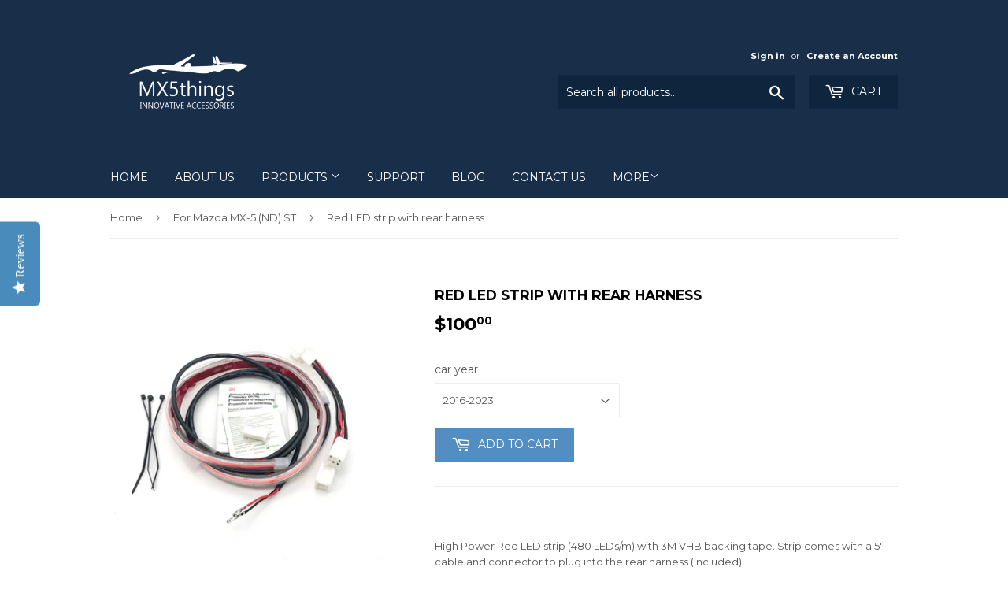

--- FILE ---
content_type: text/html; charset=utf-8
request_url: https://mx5things.com/en-ca/collections/mazda-mx-5-2016-nd-st/products/red-led-strip-with-rear-harness
body_size: 17577
content:
<!doctype html>
<!--[if lt IE 7]><html class="no-js lt-ie9 lt-ie8 lt-ie7" lang="en"> <![endif]-->
<!--[if IE 7]><html class="no-js lt-ie9 lt-ie8" lang="en"> <![endif]-->
<!--[if IE 8]><html class="no-js lt-ie9" lang="en"> <![endif]-->
<!--[if IE 9 ]><html class="ie9 no-js"> <![endif]-->
<!--[if (gt IE 9)|!(IE)]><!--> <html class="no-touch no-js"> <!--<![endif]-->
<head>
<script src="https://sapi.negate.io/script/nmuhOwDdd3wLGw+4l1Sutw==?shop=mx5things.myshopify.com"></script>
  <script type="text/javascript">(function e(){var e=document.createElement("script");e.type="text/javascript",e.async=true,e.src="//staticw2.yotpo.com/I8lLYUG6DxPBj8nSd8jQvtZ4H6paSPLg1fusLI5U/widget.js";var t=document.getElementsByTagName("script")[0];t.parentNode.insertBefore(e,t)})();</script>
  <script>(function(H){H.className=H.className.replace(/\bno-js\b/,'js')})(document.documentElement)</script>
  <!-- Basic page needs ================================================== -->
  <meta charset="utf-8">
  <meta http-equiv="X-UA-Compatible" content="IE=edge,chrome=1">

  

  <!-- Title and description ================================================== -->
  <title>
  Red LED strip with rear harness &ndash; MX5things
  </title>


  
    <meta name="description" content="High Power Red LED strip (480 LEDs/m) with 3M VHB backing tape. Strip comes with a 5&#39; cable and connector to plug into the rear harness (included). The LED strip is sealed with a silicone tube (IP67 rating). Option 2016-2023 comes with 6 pin harness and option 2024+ comes with 8 pin harness. Designed and produced by MX">
  

  <!-- Product meta ================================================== -->
  <!-- /snippets/social-meta-tags.liquid -->




<meta property="og:site_name" content="MX5things">
<meta property="og:url" content="https://mx5things.com/en-ca/products/red-led-strip-with-rear-harness">
<meta property="og:title" content="Red LED strip with rear harness">
<meta property="og:type" content="product">
<meta property="og:description" content="High Power Red LED strip (480 LEDs/m) with 3M VHB backing tape. Strip comes with a 5&#39; cable and connector to plug into the rear harness (included). The LED strip is sealed with a silicone tube (IP67 rating). Option 2016-2023 comes with 6 pin harness and option 2024+ comes with 8 pin harness. Designed and produced by MX">

  <meta property="og:price:amount" content="100.00">
  <meta property="og:price:currency" content="USD">

<meta property="og:image" content="http://mx5things.com/cdn/shop/products/LEDStrip-Kit2_1200x1200.jpg?v=1618417466"><meta property="og:image" content="http://mx5things.com/cdn/shop/products/COB1_1200x1200.jpg?v=1618417466">
<meta property="og:image:secure_url" content="https://mx5things.com/cdn/shop/products/LEDStrip-Kit2_1200x1200.jpg?v=1618417466"><meta property="og:image:secure_url" content="https://mx5things.com/cdn/shop/products/COB1_1200x1200.jpg?v=1618417466">


<meta name="twitter:card" content="summary_large_image">
<meta name="twitter:title" content="Red LED strip with rear harness">
<meta name="twitter:description" content="High Power Red LED strip (480 LEDs/m) with 3M VHB backing tape. Strip comes with a 5&#39; cable and connector to plug into the rear harness (included). The LED strip is sealed with a silicone tube (IP67 rating). Option 2016-2023 comes with 6 pin harness and option 2024+ comes with 8 pin harness. Designed and produced by MX">


  <!-- Helpers ================================================== -->
  <link rel="canonical" href="https://mx5things.com/en-ca/products/red-led-strip-with-rear-harness">
  <meta name="viewport" content="width=device-width,initial-scale=1">

  <!-- CSS ================================================== -->
  <link href="//mx5things.com/cdn/shop/t/9/assets/theme.scss.css?v=820984319198477751754423573" rel="stylesheet" type="text/css" media="all" />
  
  
  
  <link href="//fonts.googleapis.com/css?family=Montserrat:400,700" rel="stylesheet" type="text/css" media="all" />


  


  



  <!-- Header hook for plugins ================================================== -->
  <script>window.performance && window.performance.mark && window.performance.mark('shopify.content_for_header.start');</script><meta id="shopify-digital-wallet" name="shopify-digital-wallet" content="/1437794419/digital_wallets/dialog">
<meta name="shopify-checkout-api-token" content="091257ce3809b8c36c074f0a19dc7a40">
<meta id="in-context-paypal-metadata" data-shop-id="1437794419" data-venmo-supported="true" data-environment="production" data-locale="en_US" data-paypal-v4="true" data-currency="CAD">
<link rel="alternate" hreflang="x-default" href="https://mx5things.com/products/red-led-strip-with-rear-harness">
<link rel="alternate" hreflang="en" href="https://mx5things.com/products/red-led-strip-with-rear-harness">
<link rel="alternate" hreflang="en-CA" href="https://mx5things.com/en-ca/products/red-led-strip-with-rear-harness">
<link rel="alternate" type="application/json+oembed" href="https://mx5things.com/en-ca/products/red-led-strip-with-rear-harness.oembed">
<script async="async" src="/checkouts/internal/preloads.js?locale=en-CA"></script>
<link rel="preconnect" href="https://shop.app" crossorigin="anonymous">
<script async="async" src="https://shop.app/checkouts/internal/preloads.js?locale=en-CA&shop_id=1437794419" crossorigin="anonymous"></script>
<script id="apple-pay-shop-capabilities" type="application/json">{"shopId":1437794419,"countryCode":"US","currencyCode":"CAD","merchantCapabilities":["supports3DS"],"merchantId":"gid:\/\/shopify\/Shop\/1437794419","merchantName":"MX5things","requiredBillingContactFields":["postalAddress","email","phone"],"requiredShippingContactFields":["postalAddress","email","phone"],"shippingType":"shipping","supportedNetworks":["visa","masterCard","amex","discover","elo","jcb"],"total":{"type":"pending","label":"MX5things","amount":"1.00"},"shopifyPaymentsEnabled":true,"supportsSubscriptions":true}</script>
<script id="shopify-features" type="application/json">{"accessToken":"091257ce3809b8c36c074f0a19dc7a40","betas":["rich-media-storefront-analytics"],"domain":"mx5things.com","predictiveSearch":true,"shopId":1437794419,"locale":"en"}</script>
<script>var Shopify = Shopify || {};
Shopify.shop = "mx5things.myshopify.com";
Shopify.locale = "en";
Shopify.currency = {"active":"CAD","rate":"1.4095305"};
Shopify.country = "CA";
Shopify.theme = {"name":"ITG Supply with Installments message","id":137073656023,"schema_name":"Supply","schema_version":"3.3.1","theme_store_id":679,"role":"main"};
Shopify.theme.handle = "null";
Shopify.theme.style = {"id":null,"handle":null};
Shopify.cdnHost = "mx5things.com/cdn";
Shopify.routes = Shopify.routes || {};
Shopify.routes.root = "/en-ca/";</script>
<script type="module">!function(o){(o.Shopify=o.Shopify||{}).modules=!0}(window);</script>
<script>!function(o){function n(){var o=[];function n(){o.push(Array.prototype.slice.apply(arguments))}return n.q=o,n}var t=o.Shopify=o.Shopify||{};t.loadFeatures=n(),t.autoloadFeatures=n()}(window);</script>
<script>
  window.ShopifyPay = window.ShopifyPay || {};
  window.ShopifyPay.apiHost = "shop.app\/pay";
  window.ShopifyPay.redirectState = null;
</script>
<script id="shop-js-analytics" type="application/json">{"pageType":"product"}</script>
<script defer="defer" async type="module" src="//mx5things.com/cdn/shopifycloud/shop-js/modules/v2/client.init-shop-cart-sync_C5BV16lS.en.esm.js"></script>
<script defer="defer" async type="module" src="//mx5things.com/cdn/shopifycloud/shop-js/modules/v2/chunk.common_CygWptCX.esm.js"></script>
<script type="module">
  await import("//mx5things.com/cdn/shopifycloud/shop-js/modules/v2/client.init-shop-cart-sync_C5BV16lS.en.esm.js");
await import("//mx5things.com/cdn/shopifycloud/shop-js/modules/v2/chunk.common_CygWptCX.esm.js");

  window.Shopify.SignInWithShop?.initShopCartSync?.({"fedCMEnabled":true,"windoidEnabled":true});

</script>
<script>
  window.Shopify = window.Shopify || {};
  if (!window.Shopify.featureAssets) window.Shopify.featureAssets = {};
  window.Shopify.featureAssets['shop-js'] = {"shop-cart-sync":["modules/v2/client.shop-cart-sync_ZFArdW7E.en.esm.js","modules/v2/chunk.common_CygWptCX.esm.js"],"init-fed-cm":["modules/v2/client.init-fed-cm_CmiC4vf6.en.esm.js","modules/v2/chunk.common_CygWptCX.esm.js"],"shop-button":["modules/v2/client.shop-button_tlx5R9nI.en.esm.js","modules/v2/chunk.common_CygWptCX.esm.js"],"shop-cash-offers":["modules/v2/client.shop-cash-offers_DOA2yAJr.en.esm.js","modules/v2/chunk.common_CygWptCX.esm.js","modules/v2/chunk.modal_D71HUcav.esm.js"],"init-windoid":["modules/v2/client.init-windoid_sURxWdc1.en.esm.js","modules/v2/chunk.common_CygWptCX.esm.js"],"shop-toast-manager":["modules/v2/client.shop-toast-manager_ClPi3nE9.en.esm.js","modules/v2/chunk.common_CygWptCX.esm.js"],"init-shop-email-lookup-coordinator":["modules/v2/client.init-shop-email-lookup-coordinator_B8hsDcYM.en.esm.js","modules/v2/chunk.common_CygWptCX.esm.js"],"init-shop-cart-sync":["modules/v2/client.init-shop-cart-sync_C5BV16lS.en.esm.js","modules/v2/chunk.common_CygWptCX.esm.js"],"avatar":["modules/v2/client.avatar_BTnouDA3.en.esm.js"],"pay-button":["modules/v2/client.pay-button_FdsNuTd3.en.esm.js","modules/v2/chunk.common_CygWptCX.esm.js"],"init-customer-accounts":["modules/v2/client.init-customer-accounts_DxDtT_ad.en.esm.js","modules/v2/client.shop-login-button_C5VAVYt1.en.esm.js","modules/v2/chunk.common_CygWptCX.esm.js","modules/v2/chunk.modal_D71HUcav.esm.js"],"init-shop-for-new-customer-accounts":["modules/v2/client.init-shop-for-new-customer-accounts_ChsxoAhi.en.esm.js","modules/v2/client.shop-login-button_C5VAVYt1.en.esm.js","modules/v2/chunk.common_CygWptCX.esm.js","modules/v2/chunk.modal_D71HUcav.esm.js"],"shop-login-button":["modules/v2/client.shop-login-button_C5VAVYt1.en.esm.js","modules/v2/chunk.common_CygWptCX.esm.js","modules/v2/chunk.modal_D71HUcav.esm.js"],"init-customer-accounts-sign-up":["modules/v2/client.init-customer-accounts-sign-up_CPSyQ0Tj.en.esm.js","modules/v2/client.shop-login-button_C5VAVYt1.en.esm.js","modules/v2/chunk.common_CygWptCX.esm.js","modules/v2/chunk.modal_D71HUcav.esm.js"],"shop-follow-button":["modules/v2/client.shop-follow-button_Cva4Ekp9.en.esm.js","modules/v2/chunk.common_CygWptCX.esm.js","modules/v2/chunk.modal_D71HUcav.esm.js"],"checkout-modal":["modules/v2/client.checkout-modal_BPM8l0SH.en.esm.js","modules/v2/chunk.common_CygWptCX.esm.js","modules/v2/chunk.modal_D71HUcav.esm.js"],"lead-capture":["modules/v2/client.lead-capture_Bi8yE_yS.en.esm.js","modules/v2/chunk.common_CygWptCX.esm.js","modules/v2/chunk.modal_D71HUcav.esm.js"],"shop-login":["modules/v2/client.shop-login_D6lNrXab.en.esm.js","modules/v2/chunk.common_CygWptCX.esm.js","modules/v2/chunk.modal_D71HUcav.esm.js"],"payment-terms":["modules/v2/client.payment-terms_CZxnsJam.en.esm.js","modules/v2/chunk.common_CygWptCX.esm.js","modules/v2/chunk.modal_D71HUcav.esm.js"]};
</script>
<script id="__st">var __st={"a":1437794419,"offset":-28800,"reqid":"e7dc01dc-ebb3-42d7-92c8-bd39d7569ebc-1768831269","pageurl":"mx5things.com\/en-ca\/collections\/mazda-mx-5-2016-nd-st\/products\/red-led-strip-with-rear-harness","u":"128b64102c64","p":"product","rtyp":"product","rid":4517290868867};</script>
<script>window.ShopifyPaypalV4VisibilityTracking = true;</script>
<script id="captcha-bootstrap">!function(){'use strict';const t='contact',e='account',n='new_comment',o=[[t,t],['blogs',n],['comments',n],[t,'customer']],c=[[e,'customer_login'],[e,'guest_login'],[e,'recover_customer_password'],[e,'create_customer']],r=t=>t.map((([t,e])=>`form[action*='/${t}']:not([data-nocaptcha='true']) input[name='form_type'][value='${e}']`)).join(','),a=t=>()=>t?[...document.querySelectorAll(t)].map((t=>t.form)):[];function s(){const t=[...o],e=r(t);return a(e)}const i='password',u='form_key',d=['recaptcha-v3-token','g-recaptcha-response','h-captcha-response',i],f=()=>{try{return window.sessionStorage}catch{return}},m='__shopify_v',_=t=>t.elements[u];function p(t,e,n=!1){try{const o=window.sessionStorage,c=JSON.parse(o.getItem(e)),{data:r}=function(t){const{data:e,action:n}=t;return t[m]||n?{data:e,action:n}:{data:t,action:n}}(c);for(const[e,n]of Object.entries(r))t.elements[e]&&(t.elements[e].value=n);n&&o.removeItem(e)}catch(o){console.error('form repopulation failed',{error:o})}}const l='form_type',E='cptcha';function T(t){t.dataset[E]=!0}const w=window,h=w.document,L='Shopify',v='ce_forms',y='captcha';let A=!1;((t,e)=>{const n=(g='f06e6c50-85a8-45c8-87d0-21a2b65856fe',I='https://cdn.shopify.com/shopifycloud/storefront-forms-hcaptcha/ce_storefront_forms_captcha_hcaptcha.v1.5.2.iife.js',D={infoText:'Protected by hCaptcha',privacyText:'Privacy',termsText:'Terms'},(t,e,n)=>{const o=w[L][v],c=o.bindForm;if(c)return c(t,g,e,D).then(n);var r;o.q.push([[t,g,e,D],n]),r=I,A||(h.body.append(Object.assign(h.createElement('script'),{id:'captcha-provider',async:!0,src:r})),A=!0)});var g,I,D;w[L]=w[L]||{},w[L][v]=w[L][v]||{},w[L][v].q=[],w[L][y]=w[L][y]||{},w[L][y].protect=function(t,e){n(t,void 0,e),T(t)},Object.freeze(w[L][y]),function(t,e,n,w,h,L){const[v,y,A,g]=function(t,e,n){const i=e?o:[],u=t?c:[],d=[...i,...u],f=r(d),m=r(i),_=r(d.filter((([t,e])=>n.includes(e))));return[a(f),a(m),a(_),s()]}(w,h,L),I=t=>{const e=t.target;return e instanceof HTMLFormElement?e:e&&e.form},D=t=>v().includes(t);t.addEventListener('submit',(t=>{const e=I(t);if(!e)return;const n=D(e)&&!e.dataset.hcaptchaBound&&!e.dataset.recaptchaBound,o=_(e),c=g().includes(e)&&(!o||!o.value);(n||c)&&t.preventDefault(),c&&!n&&(function(t){try{if(!f())return;!function(t){const e=f();if(!e)return;const n=_(t);if(!n)return;const o=n.value;o&&e.removeItem(o)}(t);const e=Array.from(Array(32),(()=>Math.random().toString(36)[2])).join('');!function(t,e){_(t)||t.append(Object.assign(document.createElement('input'),{type:'hidden',name:u})),t.elements[u].value=e}(t,e),function(t,e){const n=f();if(!n)return;const o=[...t.querySelectorAll(`input[type='${i}']`)].map((({name:t})=>t)),c=[...d,...o],r={};for(const[a,s]of new FormData(t).entries())c.includes(a)||(r[a]=s);n.setItem(e,JSON.stringify({[m]:1,action:t.action,data:r}))}(t,e)}catch(e){console.error('failed to persist form',e)}}(e),e.submit())}));const S=(t,e)=>{t&&!t.dataset[E]&&(n(t,e.some((e=>e===t))),T(t))};for(const o of['focusin','change'])t.addEventListener(o,(t=>{const e=I(t);D(e)&&S(e,y())}));const B=e.get('form_key'),M=e.get(l),P=B&&M;t.addEventListener('DOMContentLoaded',(()=>{const t=y();if(P)for(const e of t)e.elements[l].value===M&&p(e,B);[...new Set([...A(),...v().filter((t=>'true'===t.dataset.shopifyCaptcha))])].forEach((e=>S(e,t)))}))}(h,new URLSearchParams(w.location.search),n,t,e,['guest_login'])})(!0,!0)}();</script>
<script integrity="sha256-4kQ18oKyAcykRKYeNunJcIwy7WH5gtpwJnB7kiuLZ1E=" data-source-attribution="shopify.loadfeatures" defer="defer" src="//mx5things.com/cdn/shopifycloud/storefront/assets/storefront/load_feature-a0a9edcb.js" crossorigin="anonymous"></script>
<script crossorigin="anonymous" defer="defer" src="//mx5things.com/cdn/shopifycloud/storefront/assets/shopify_pay/storefront-65b4c6d7.js?v=20250812"></script>
<script data-source-attribution="shopify.dynamic_checkout.dynamic.init">var Shopify=Shopify||{};Shopify.PaymentButton=Shopify.PaymentButton||{isStorefrontPortableWallets:!0,init:function(){window.Shopify.PaymentButton.init=function(){};var t=document.createElement("script");t.src="https://mx5things.com/cdn/shopifycloud/portable-wallets/latest/portable-wallets.en.js",t.type="module",document.head.appendChild(t)}};
</script>
<script data-source-attribution="shopify.dynamic_checkout.buyer_consent">
  function portableWalletsHideBuyerConsent(e){var t=document.getElementById("shopify-buyer-consent"),n=document.getElementById("shopify-subscription-policy-button");t&&n&&(t.classList.add("hidden"),t.setAttribute("aria-hidden","true"),n.removeEventListener("click",e))}function portableWalletsShowBuyerConsent(e){var t=document.getElementById("shopify-buyer-consent"),n=document.getElementById("shopify-subscription-policy-button");t&&n&&(t.classList.remove("hidden"),t.removeAttribute("aria-hidden"),n.addEventListener("click",e))}window.Shopify?.PaymentButton&&(window.Shopify.PaymentButton.hideBuyerConsent=portableWalletsHideBuyerConsent,window.Shopify.PaymentButton.showBuyerConsent=portableWalletsShowBuyerConsent);
</script>
<script data-source-attribution="shopify.dynamic_checkout.cart.bootstrap">document.addEventListener("DOMContentLoaded",(function(){function t(){return document.querySelector("shopify-accelerated-checkout-cart, shopify-accelerated-checkout")}if(t())Shopify.PaymentButton.init();else{new MutationObserver((function(e,n){t()&&(Shopify.PaymentButton.init(),n.disconnect())})).observe(document.body,{childList:!0,subtree:!0})}}));
</script>
<script id='scb4127' type='text/javascript' async='' src='https://mx5things.com/cdn/shopifycloud/privacy-banner/storefront-banner.js'></script><link id="shopify-accelerated-checkout-styles" rel="stylesheet" media="screen" href="https://mx5things.com/cdn/shopifycloud/portable-wallets/latest/accelerated-checkout-backwards-compat.css" crossorigin="anonymous">
<style id="shopify-accelerated-checkout-cart">
        #shopify-buyer-consent {
  margin-top: 1em;
  display: inline-block;
  width: 100%;
}

#shopify-buyer-consent.hidden {
  display: none;
}

#shopify-subscription-policy-button {
  background: none;
  border: none;
  padding: 0;
  text-decoration: underline;
  font-size: inherit;
  cursor: pointer;
}

#shopify-subscription-policy-button::before {
  box-shadow: none;
}

      </style>

<script>window.performance && window.performance.mark && window.performance.mark('shopify.content_for_header.end');</script>

  

<!--[if lt IE 9]>
<script src="//cdnjs.cloudflare.com/ajax/libs/html5shiv/3.7.2/html5shiv.min.js" type="text/javascript"></script>
<![endif]-->
<!--[if (lte IE 9) ]><script src="//mx5things.com/cdn/shop/t/9/assets/match-media.min.js?v=977" type="text/javascript"></script><![endif]-->


  
  

  <script src="//mx5things.com/cdn/shop/t/9/assets/jquery-2.2.3.min.js?v=58211863146907186831688134094" type="text/javascript"></script>

  <!--[if (gt IE 9)|!(IE)]><!--><script src="//mx5things.com/cdn/shop/t/9/assets/lazysizes.min.js?v=8147953233334221341688134094" async="async"></script><!--<![endif]-->
  <!--[if lte IE 9]><script src="//mx5things.com/cdn/shop/t/9/assets/lazysizes.min.js?v=8147953233334221341688134094"></script><![endif]-->

  <!--[if (gt IE 9)|!(IE)]><!--><script src="//mx5things.com/cdn/shop/t/9/assets/vendor.js?v=23204533626406551281688134094" defer="defer"></script><!--<![endif]-->
  <!--[if lte IE 9]><script src="//mx5things.com/cdn/shop/t/9/assets/vendor.js?v=23204533626406551281688134094"></script><![endif]-->

  <!--[if (gt IE 9)|!(IE)]><!--><script src="//mx5things.com/cdn/shop/t/9/assets/theme.js?v=110790385427540549371688134094" defer="defer"></script><!--<![endif]-->
  <!--[if lte IE 9]><script src="//mx5things.com/cdn/shop/t/9/assets/theme.js?v=110790385427540549371688134094"></script><![endif]-->



<!-- GS-Inventory Start. Do not change -->
  
  <script class="gsinvProdScript">
    gsInventoryDefaultV = "44694360621271";
    cntImages = 0;
    gsInventoryQty = {};
    gsIncoming = {};    
    gsIncomingDate = {};
    gsInventoryContinue = {};
    gssiproductUrl = "red-led-strip-with-rear-harness";
     gsInventoryQty[44694360621271] =  44  ; gsIncomingDate[44694360621271] = ''; gsInventoryContinue[44694360621271] = 'deny'; gsIncoming[44694360621271] =  false  ; cntImages++;  gsInventoryQty[44694360654039] =  2  ; gsIncomingDate[44694360654039] = ''; gsInventoryContinue[44694360654039] = 'deny'; gsIncoming[44694360654039] =  false  ; cntImages++;     
  </script>

<script class="gsinvdata">


  gsCollectionProducts = {};

  		gsCollectionProduct = {}; 
  		gsCollectionProduct['gsInventoryQty'] = 9; 
        gsCollectionProduct['productId'] = '9070022000855';
        gsCollectionProduct['imageCount'] = 1;
        
        
        
        gsCollectionProduct['gsIncoming'] =  false;    
   		gsCollectionProduct['gsInventoryContinue'] = "deny";    
  		gsCollectionProducts['sport-mode-enabler-for-at-cars'] = gsCollectionProduct;

  		gsCollectionProduct = {}; 
  		gsCollectionProduct['gsInventoryQty'] = 27; 
        gsCollectionProduct['productId'] = '9062707331287';
        gsCollectionProduct['imageCount'] = 2;
        
        
        
        gsCollectionProduct['gsIncoming'] =  false;    
   		gsCollectionProduct['gsInventoryContinue'] = "deny";    
  		gsCollectionProducts['quick-battery-disconnect-switch'] = gsCollectionProduct;

  		gsCollectionProduct = {}; 
  		gsCollectionProduct['gsInventoryQty'] = 590; 
        gsCollectionProduct['productId'] = '8893142335703';
        gsCollectionProduct['imageCount'] = 1;
        
        
        
        gsCollectionProduct['gsIncoming'] =  false;    
   		gsCollectionProduct['gsInventoryContinue'] = "deny";    
  		gsCollectionProducts['seat-belt-guide'] = gsCollectionProduct;

  		gsCollectionProduct = {}; 
  		gsCollectionProduct['gsInventoryQty'] = 92; 
        gsCollectionProduct['productId'] = '8872704377047';
        gsCollectionProduct['imageCount'] = 5;
        
        
        
        gsCollectionProduct['gsIncoming'] =  false;    
   		gsCollectionProduct['gsInventoryContinue'] = "deny";    
  		gsCollectionProducts['phone-holder-with-magsafe-charger'] = gsCollectionProduct;

  		gsCollectionProduct = {}; 
  		gsCollectionProduct['gsInventoryQty'] = 0; 
        gsCollectionProduct['productId'] = '8771444605143';
        gsCollectionProduct['imageCount'] = 2;
        
        
        
        gsCollectionProduct['gsIncoming'] =  false;    
   		gsCollectionProduct['gsInventoryContinue'] = "deny";    
  		gsCollectionProducts['hood-lift-kit-by-cobalt'] = gsCollectionProduct;

  		gsCollectionProduct = {}; 
  		gsCollectionProduct['gsInventoryQty'] = 25; 
        gsCollectionProduct['productId'] = '8121180881111';
        gsCollectionProduct['imageCount'] = 3;
        
        
        
        gsCollectionProduct['gsIncoming'] =  false;    
   		gsCollectionProduct['gsInventoryContinue'] = "deny";    
  		gsCollectionProducts['trunk-illumination-kit'] = gsCollectionProduct;

  		gsCollectionProduct = {}; 
  		gsCollectionProduct['gsInventoryQty'] = 36; 
        gsCollectionProduct['productId'] = '7826029117655';
        gsCollectionProduct['imageCount'] = 14;
        
        
        
        gsCollectionProduct['gsIncoming'] =  false;    
   		gsCollectionProduct['gsInventoryContinue'] = "deny";    
  		gsCollectionProducts['padded-armrest'] = gsCollectionProduct;

  		gsCollectionProduct = {}; 
  		gsCollectionProduct['gsInventoryQty'] = 24; 
        gsCollectionProduct['productId'] = '6767579332772';
        gsCollectionProduct['imageCount'] = 2;
        
        
        
        gsCollectionProduct['gsIncoming'] =  false;    
   		gsCollectionProduct['gsInventoryContinue'] = "deny";    
  		gsCollectionProducts['acc-power-controller-1'] = gsCollectionProduct;

  		gsCollectionProduct = {}; 
  		gsCollectionProduct['gsInventoryQty'] = 185; 
        gsCollectionProduct['productId'] = '5833941680292';
        gsCollectionProduct['imageCount'] = 4;
        
        
        
        gsCollectionProduct['gsIncoming'] =  false;    
   		gsCollectionProduct['gsInventoryContinue'] = "deny";    
  		gsCollectionProducts['automatic-roll-up-windows-controller-for-rf'] = gsCollectionProduct;

  		gsCollectionProduct = {}; 
  		gsCollectionProduct['gsInventoryQty'] = 114; 
        gsCollectionProduct['productId'] = '5348734140580';
        gsCollectionProduct['imageCount'] = 3;
        
        
        
        gsCollectionProduct['gsIncoming'] =  false;    
   		gsCollectionProduct['gsInventoryContinue'] = "deny";    
  		gsCollectionProducts['phone-holder'] = gsCollectionProduct;

  		gsCollectionProduct = {}; 
  		gsCollectionProduct['gsInventoryQty'] = 45; 
        gsCollectionProduct['productId'] = '4636800024707';
        gsCollectionProduct['imageCount'] = 3;
        
        
        
        gsCollectionProduct['gsIncoming'] =  false;    
   		gsCollectionProduct['gsInventoryContinue'] = "deny";    
  		gsCollectionProducts['copy-of-dark-gray-turn-signal-repitors-led-lights-with-sequential-feature'] = gsCollectionProduct;

  		gsCollectionProduct = {}; 
  		gsCollectionProduct['gsInventoryQty'] = 29; 
        gsCollectionProduct['productId'] = '4636788785283';
        gsCollectionProduct['imageCount'] = 4;
        
        
        
        gsCollectionProduct['gsIncoming'] =  false;    
   		gsCollectionProduct['gsInventoryContinue'] = "deny";    
  		gsCollectionProducts['copy-of-dark-gray-side-marker-led-lights'] = gsCollectionProduct;

  		gsCollectionProduct = {}; 
  		gsCollectionProduct['gsInventoryQty'] = 0; 
        gsCollectionProduct['productId'] = '4588218155139';
        gsCollectionProduct['imageCount'] = 5;
        
        
        
        gsCollectionProduct['gsIncoming'] =  false;    
   		gsCollectionProduct['gsInventoryContinue'] = "deny";    
  		gsCollectionProducts['smocked-corner-marker-light'] = gsCollectionProduct;

  		gsCollectionProduct = {}; 
  		gsCollectionProduct['gsInventoryQty'] = 35; 
        gsCollectionProduct['productId'] = '4588196003971';
        gsCollectionProduct['imageCount'] = 4;
        
        
        
        gsCollectionProduct['gsIncoming'] =  false;    
   		gsCollectionProduct['gsInventoryContinue'] = "deny";    
  		gsCollectionProducts['smocked-side-marker-lights-with-sequential-feature'] = gsCollectionProduct;

  		gsCollectionProduct = {}; 
  		gsCollectionProduct['gsInventoryQty'] = 268; 
        gsCollectionProduct['productId'] = '4517291982979';
        gsCollectionProduct['imageCount'] = 3;
        
        
        
        gsCollectionProduct['gsIncoming'] =  false;    
   		gsCollectionProduct['gsInventoryContinue'] = "deny";    
  		gsCollectionProducts['trunk-lid-popper'] = gsCollectionProduct;

  		gsCollectionProduct = {}; 
  		gsCollectionProduct['gsInventoryQty'] = 12; 
        gsCollectionProduct['productId'] = '4517291917443';
        gsCollectionProduct['imageCount'] = 6;
        
        
        
        gsCollectionProduct['gsIncoming'] =  false;    
   		gsCollectionProduct['gsInventoryContinue'] = "deny";    
  		gsCollectionProducts['central-console-shelf'] = gsCollectionProduct;

  		gsCollectionProduct = {}; 
  		gsCollectionProduct['gsInventoryQty'] = 27; 
        gsCollectionProduct['productId'] = '4517291884675';
        gsCollectionProduct['imageCount'] = 7;
        
        
        
        gsCollectionProduct['gsIncoming'] =  false;    
   		gsCollectionProduct['gsInventoryContinue'] = "deny";    
  		gsCollectionProducts['air-bag-warning-overlay-replacement'] = gsCollectionProduct;

  		gsCollectionProduct = {}; 
  		gsCollectionProduct['gsInventoryQty'] = 58; 
        gsCollectionProduct['productId'] = '4517291819139';
        gsCollectionProduct['imageCount'] = 4;
        
        
        
        gsCollectionProduct['gsIncoming'] =  false;    
   		gsCollectionProduct['gsInventoryContinue'] = "deny";    
  		gsCollectionProducts['cup-holder-phone-mount-base-only'] = gsCollectionProduct;

  		gsCollectionProduct = {}; 
  		gsCollectionProduct['gsInventoryQty'] = 5; 
        gsCollectionProduct['productId'] = '4517291688067';
        gsCollectionProduct['imageCount'] = 2;
        
        
        
        gsCollectionProduct['gsIncoming'] =  true;    
   		gsCollectionProduct['gsInventoryContinue'] = "deny";    
  		gsCollectionProducts['trunk-organizer-for-mazda-mx-5-2006-2016-nc-nd'] = gsCollectionProduct;

  		gsCollectionProduct = {}; 
  		gsCollectionProduct['gsInventoryQty'] = 72; 
        gsCollectionProduct['productId'] = '4517291458691';
        gsCollectionProduct['imageCount'] = 2;
        
        
        
        gsCollectionProduct['gsIncoming'] =  false;    
   		gsCollectionProduct['gsInventoryContinue'] = "deny";    
  		gsCollectionProducts['rear-light-unit-harness'] = gsCollectionProduct;

  		gsCollectionProduct = {}; 
  		gsCollectionProduct['gsInventoryQty'] = 5; 
        gsCollectionProduct['productId'] = '4517291360387';
        gsCollectionProduct['imageCount'] = 3;
        
        
        
        gsCollectionProduct['gsIncoming'] =  false;    
   		gsCollectionProduct['gsInventoryContinue'] = "deny";    
  		gsCollectionProducts['3rd-brake-flasher-kit-stnd-rf-prht'] = gsCollectionProduct;

  		gsCollectionProduct = {}; 
  		gsCollectionProduct['gsInventoryQty'] = 488; 
        gsCollectionProduct['productId'] = '4517291294851';
        gsCollectionProduct['imageCount'] = 3;
        
        
        
        gsCollectionProduct['gsIncoming'] =  false;    
   		gsCollectionProduct['gsInventoryContinue'] = "deny";    
  		gsCollectionProducts['drl-harness'] = gsCollectionProduct;

  		gsCollectionProduct = {}; 
  		gsCollectionProduct['gsInventoryQty'] = 0; 
        gsCollectionProduct['productId'] = '4517291163779';
        gsCollectionProduct['imageCount'] = 4;
        
        
        
        gsCollectionProduct['gsIncoming'] =  false;    
   		gsCollectionProduct['gsInventoryContinue'] = "deny";    
  		gsCollectionProducts['front-camera-kit'] = gsCollectionProduct;

  		gsCollectionProduct = {}; 
  		gsCollectionProduct['gsInventoryQty'] = 46; 
        gsCollectionProduct['productId'] = '4517290868867';
        gsCollectionProduct['imageCount'] = 2;
        
        
        
        gsCollectionProduct['gsIncoming'] =  false;    
   		gsCollectionProduct['gsInventoryContinue'] = "deny";    
  		gsCollectionProducts['red-led-strip-with-rear-harness'] = gsCollectionProduct;

  		gsCollectionProduct = {}; 
  		gsCollectionProduct['gsInventoryQty'] = 296; 
        gsCollectionProduct['productId'] = '4517290442883';
        gsCollectionProduct['imageCount'] = 8;
        
        
        
        gsCollectionProduct['gsIncoming'] =  false;    
   		gsCollectionProduct['gsInventoryContinue'] = "deny";    
  		gsCollectionProducts['cable-for-plug-n-play-installation-blackvue-dashcam'] = gsCollectionProduct;
                              
  </script>

<script async type="text/javascript" src="https://gravity-apps.com/showinventory/js/shopify/gsinventory8798.js?v=3870b4ad311dd790ad858a155d4391b1"></script>
<!-- GS-Inventory End. Do not change  --><link href="https://monorail-edge.shopifysvc.com" rel="dns-prefetch">
<script>(function(){if ("sendBeacon" in navigator && "performance" in window) {try {var session_token_from_headers = performance.getEntriesByType('navigation')[0].serverTiming.find(x => x.name == '_s').description;} catch {var session_token_from_headers = undefined;}var session_cookie_matches = document.cookie.match(/_shopify_s=([^;]*)/);var session_token_from_cookie = session_cookie_matches && session_cookie_matches.length === 2 ? session_cookie_matches[1] : "";var session_token = session_token_from_headers || session_token_from_cookie || "";function handle_abandonment_event(e) {var entries = performance.getEntries().filter(function(entry) {return /monorail-edge.shopifysvc.com/.test(entry.name);});if (!window.abandonment_tracked && entries.length === 0) {window.abandonment_tracked = true;var currentMs = Date.now();var navigation_start = performance.timing.navigationStart;var payload = {shop_id: 1437794419,url: window.location.href,navigation_start,duration: currentMs - navigation_start,session_token,page_type: "product"};window.navigator.sendBeacon("https://monorail-edge.shopifysvc.com/v1/produce", JSON.stringify({schema_id: "online_store_buyer_site_abandonment/1.1",payload: payload,metadata: {event_created_at_ms: currentMs,event_sent_at_ms: currentMs}}));}}window.addEventListener('pagehide', handle_abandonment_event);}}());</script>
<script id="web-pixels-manager-setup">(function e(e,d,r,n,o){if(void 0===o&&(o={}),!Boolean(null===(a=null===(i=window.Shopify)||void 0===i?void 0:i.analytics)||void 0===a?void 0:a.replayQueue)){var i,a;window.Shopify=window.Shopify||{};var t=window.Shopify;t.analytics=t.analytics||{};var s=t.analytics;s.replayQueue=[],s.publish=function(e,d,r){return s.replayQueue.push([e,d,r]),!0};try{self.performance.mark("wpm:start")}catch(e){}var l=function(){var e={modern:/Edge?\/(1{2}[4-9]|1[2-9]\d|[2-9]\d{2}|\d{4,})\.\d+(\.\d+|)|Firefox\/(1{2}[4-9]|1[2-9]\d|[2-9]\d{2}|\d{4,})\.\d+(\.\d+|)|Chrom(ium|e)\/(9{2}|\d{3,})\.\d+(\.\d+|)|(Maci|X1{2}).+ Version\/(15\.\d+|(1[6-9]|[2-9]\d|\d{3,})\.\d+)([,.]\d+|)( \(\w+\)|)( Mobile\/\w+|) Safari\/|Chrome.+OPR\/(9{2}|\d{3,})\.\d+\.\d+|(CPU[ +]OS|iPhone[ +]OS|CPU[ +]iPhone|CPU IPhone OS|CPU iPad OS)[ +]+(15[._]\d+|(1[6-9]|[2-9]\d|\d{3,})[._]\d+)([._]\d+|)|Android:?[ /-](13[3-9]|1[4-9]\d|[2-9]\d{2}|\d{4,})(\.\d+|)(\.\d+|)|Android.+Firefox\/(13[5-9]|1[4-9]\d|[2-9]\d{2}|\d{4,})\.\d+(\.\d+|)|Android.+Chrom(ium|e)\/(13[3-9]|1[4-9]\d|[2-9]\d{2}|\d{4,})\.\d+(\.\d+|)|SamsungBrowser\/([2-9]\d|\d{3,})\.\d+/,legacy:/Edge?\/(1[6-9]|[2-9]\d|\d{3,})\.\d+(\.\d+|)|Firefox\/(5[4-9]|[6-9]\d|\d{3,})\.\d+(\.\d+|)|Chrom(ium|e)\/(5[1-9]|[6-9]\d|\d{3,})\.\d+(\.\d+|)([\d.]+$|.*Safari\/(?![\d.]+ Edge\/[\d.]+$))|(Maci|X1{2}).+ Version\/(10\.\d+|(1[1-9]|[2-9]\d|\d{3,})\.\d+)([,.]\d+|)( \(\w+\)|)( Mobile\/\w+|) Safari\/|Chrome.+OPR\/(3[89]|[4-9]\d|\d{3,})\.\d+\.\d+|(CPU[ +]OS|iPhone[ +]OS|CPU[ +]iPhone|CPU IPhone OS|CPU iPad OS)[ +]+(10[._]\d+|(1[1-9]|[2-9]\d|\d{3,})[._]\d+)([._]\d+|)|Android:?[ /-](13[3-9]|1[4-9]\d|[2-9]\d{2}|\d{4,})(\.\d+|)(\.\d+|)|Mobile Safari.+OPR\/([89]\d|\d{3,})\.\d+\.\d+|Android.+Firefox\/(13[5-9]|1[4-9]\d|[2-9]\d{2}|\d{4,})\.\d+(\.\d+|)|Android.+Chrom(ium|e)\/(13[3-9]|1[4-9]\d|[2-9]\d{2}|\d{4,})\.\d+(\.\d+|)|Android.+(UC? ?Browser|UCWEB|U3)[ /]?(15\.([5-9]|\d{2,})|(1[6-9]|[2-9]\d|\d{3,})\.\d+)\.\d+|SamsungBrowser\/(5\.\d+|([6-9]|\d{2,})\.\d+)|Android.+MQ{2}Browser\/(14(\.(9|\d{2,})|)|(1[5-9]|[2-9]\d|\d{3,})(\.\d+|))(\.\d+|)|K[Aa][Ii]OS\/(3\.\d+|([4-9]|\d{2,})\.\d+)(\.\d+|)/},d=e.modern,r=e.legacy,n=navigator.userAgent;return n.match(d)?"modern":n.match(r)?"legacy":"unknown"}(),u="modern"===l?"modern":"legacy",c=(null!=n?n:{modern:"",legacy:""})[u],f=function(e){return[e.baseUrl,"/wpm","/b",e.hashVersion,"modern"===e.buildTarget?"m":"l",".js"].join("")}({baseUrl:d,hashVersion:r,buildTarget:u}),m=function(e){var d=e.version,r=e.bundleTarget,n=e.surface,o=e.pageUrl,i=e.monorailEndpoint;return{emit:function(e){var a=e.status,t=e.errorMsg,s=(new Date).getTime(),l=JSON.stringify({metadata:{event_sent_at_ms:s},events:[{schema_id:"web_pixels_manager_load/3.1",payload:{version:d,bundle_target:r,page_url:o,status:a,surface:n,error_msg:t},metadata:{event_created_at_ms:s}}]});if(!i)return console&&console.warn&&console.warn("[Web Pixels Manager] No Monorail endpoint provided, skipping logging."),!1;try{return self.navigator.sendBeacon.bind(self.navigator)(i,l)}catch(e){}var u=new XMLHttpRequest;try{return u.open("POST",i,!0),u.setRequestHeader("Content-Type","text/plain"),u.send(l),!0}catch(e){return console&&console.warn&&console.warn("[Web Pixels Manager] Got an unhandled error while logging to Monorail."),!1}}}}({version:r,bundleTarget:l,surface:e.surface,pageUrl:self.location.href,monorailEndpoint:e.monorailEndpoint});try{o.browserTarget=l,function(e){var d=e.src,r=e.async,n=void 0===r||r,o=e.onload,i=e.onerror,a=e.sri,t=e.scriptDataAttributes,s=void 0===t?{}:t,l=document.createElement("script"),u=document.querySelector("head"),c=document.querySelector("body");if(l.async=n,l.src=d,a&&(l.integrity=a,l.crossOrigin="anonymous"),s)for(var f in s)if(Object.prototype.hasOwnProperty.call(s,f))try{l.dataset[f]=s[f]}catch(e){}if(o&&l.addEventListener("load",o),i&&l.addEventListener("error",i),u)u.appendChild(l);else{if(!c)throw new Error("Did not find a head or body element to append the script");c.appendChild(l)}}({src:f,async:!0,onload:function(){if(!function(){var e,d;return Boolean(null===(d=null===(e=window.Shopify)||void 0===e?void 0:e.analytics)||void 0===d?void 0:d.initialized)}()){var d=window.webPixelsManager.init(e)||void 0;if(d){var r=window.Shopify.analytics;r.replayQueue.forEach((function(e){var r=e[0],n=e[1],o=e[2];d.publishCustomEvent(r,n,o)})),r.replayQueue=[],r.publish=d.publishCustomEvent,r.visitor=d.visitor,r.initialized=!0}}},onerror:function(){return m.emit({status:"failed",errorMsg:"".concat(f," has failed to load")})},sri:function(e){var d=/^sha384-[A-Za-z0-9+/=]+$/;return"string"==typeof e&&d.test(e)}(c)?c:"",scriptDataAttributes:o}),m.emit({status:"loading"})}catch(e){m.emit({status:"failed",errorMsg:(null==e?void 0:e.message)||"Unknown error"})}}})({shopId: 1437794419,storefrontBaseUrl: "https://mx5things.com",extensionsBaseUrl: "https://extensions.shopifycdn.com/cdn/shopifycloud/web-pixels-manager",monorailEndpoint: "https://monorail-edge.shopifysvc.com/unstable/produce_batch",surface: "storefront-renderer",enabledBetaFlags: ["2dca8a86"],webPixelsConfigList: [{"id":"64127191","eventPayloadVersion":"v1","runtimeContext":"LAX","scriptVersion":"1","type":"CUSTOM","privacyPurposes":["MARKETING"],"name":"Meta pixel (migrated)"},{"id":"73728215","eventPayloadVersion":"v1","runtimeContext":"LAX","scriptVersion":"1","type":"CUSTOM","privacyPurposes":["ANALYTICS"],"name":"Google Analytics tag (migrated)"},{"id":"shopify-app-pixel","configuration":"{}","eventPayloadVersion":"v1","runtimeContext":"STRICT","scriptVersion":"0450","apiClientId":"shopify-pixel","type":"APP","privacyPurposes":["ANALYTICS","MARKETING"]},{"id":"shopify-custom-pixel","eventPayloadVersion":"v1","runtimeContext":"LAX","scriptVersion":"0450","apiClientId":"shopify-pixel","type":"CUSTOM","privacyPurposes":["ANALYTICS","MARKETING"]}],isMerchantRequest: false,initData: {"shop":{"name":"MX5things","paymentSettings":{"currencyCode":"USD"},"myshopifyDomain":"mx5things.myshopify.com","countryCode":"US","storefrontUrl":"https:\/\/mx5things.com\/en-ca"},"customer":null,"cart":null,"checkout":null,"productVariants":[{"price":{"amount":100.0,"currencyCode":"CAD"},"product":{"title":"Red LED strip with rear harness","vendor":"mx5things","id":"4517290868867","untranslatedTitle":"Red LED strip with rear harness","url":"\/en-ca\/products\/red-led-strip-with-rear-harness","type":"Electronics"},"id":"44694360621271","image":{"src":"\/\/mx5things.com\/cdn\/shop\/products\/LEDStrip-Kit2.jpg?v=1618417466"},"sku":"RLED-1","title":"2016-2023","untranslatedTitle":"2016-2023"},{"price":{"amount":100.0,"currencyCode":"CAD"},"product":{"title":"Red LED strip with rear harness","vendor":"mx5things","id":"4517290868867","untranslatedTitle":"Red LED strip with rear harness","url":"\/en-ca\/products\/red-led-strip-with-rear-harness","type":"Electronics"},"id":"44694360654039","image":{"src":"\/\/mx5things.com\/cdn\/shop\/products\/LEDStrip-Kit2.jpg?v=1618417466"},"sku":"RLED-2","title":"2024+","untranslatedTitle":"2024+"}],"purchasingCompany":null},},"https://mx5things.com/cdn","fcfee988w5aeb613cpc8e4bc33m6693e112",{"modern":"","legacy":""},{"shopId":"1437794419","storefrontBaseUrl":"https:\/\/mx5things.com","extensionBaseUrl":"https:\/\/extensions.shopifycdn.com\/cdn\/shopifycloud\/web-pixels-manager","surface":"storefront-renderer","enabledBetaFlags":"[\"2dca8a86\"]","isMerchantRequest":"false","hashVersion":"fcfee988w5aeb613cpc8e4bc33m6693e112","publish":"custom","events":"[[\"page_viewed\",{}],[\"product_viewed\",{\"productVariant\":{\"price\":{\"amount\":100.0,\"currencyCode\":\"CAD\"},\"product\":{\"title\":\"Red LED strip with rear harness\",\"vendor\":\"mx5things\",\"id\":\"4517290868867\",\"untranslatedTitle\":\"Red LED strip with rear harness\",\"url\":\"\/en-ca\/products\/red-led-strip-with-rear-harness\",\"type\":\"Electronics\"},\"id\":\"44694360621271\",\"image\":{\"src\":\"\/\/mx5things.com\/cdn\/shop\/products\/LEDStrip-Kit2.jpg?v=1618417466\"},\"sku\":\"RLED-1\",\"title\":\"2016-2023\",\"untranslatedTitle\":\"2016-2023\"}}]]"});</script><script>
  window.ShopifyAnalytics = window.ShopifyAnalytics || {};
  window.ShopifyAnalytics.meta = window.ShopifyAnalytics.meta || {};
  window.ShopifyAnalytics.meta.currency = 'CAD';
  var meta = {"product":{"id":4517290868867,"gid":"gid:\/\/shopify\/Product\/4517290868867","vendor":"mx5things","type":"Electronics","handle":"red-led-strip-with-rear-harness","variants":[{"id":44694360621271,"price":10000,"name":"Red LED strip with rear harness - 2016-2023","public_title":"2016-2023","sku":"RLED-1"},{"id":44694360654039,"price":10000,"name":"Red LED strip with rear harness - 2024+","public_title":"2024+","sku":"RLED-2"}],"remote":false},"page":{"pageType":"product","resourceType":"product","resourceId":4517290868867,"requestId":"e7dc01dc-ebb3-42d7-92c8-bd39d7569ebc-1768831269"}};
  for (var attr in meta) {
    window.ShopifyAnalytics.meta[attr] = meta[attr];
  }
</script>
<script class="analytics">
  (function () {
    var customDocumentWrite = function(content) {
      var jquery = null;

      if (window.jQuery) {
        jquery = window.jQuery;
      } else if (window.Checkout && window.Checkout.$) {
        jquery = window.Checkout.$;
      }

      if (jquery) {
        jquery('body').append(content);
      }
    };

    var hasLoggedConversion = function(token) {
      if (token) {
        return document.cookie.indexOf('loggedConversion=' + token) !== -1;
      }
      return false;
    }

    var setCookieIfConversion = function(token) {
      if (token) {
        var twoMonthsFromNow = new Date(Date.now());
        twoMonthsFromNow.setMonth(twoMonthsFromNow.getMonth() + 2);

        document.cookie = 'loggedConversion=' + token + '; expires=' + twoMonthsFromNow;
      }
    }

    var trekkie = window.ShopifyAnalytics.lib = window.trekkie = window.trekkie || [];
    if (trekkie.integrations) {
      return;
    }
    trekkie.methods = [
      'identify',
      'page',
      'ready',
      'track',
      'trackForm',
      'trackLink'
    ];
    trekkie.factory = function(method) {
      return function() {
        var args = Array.prototype.slice.call(arguments);
        args.unshift(method);
        trekkie.push(args);
        return trekkie;
      };
    };
    for (var i = 0; i < trekkie.methods.length; i++) {
      var key = trekkie.methods[i];
      trekkie[key] = trekkie.factory(key);
    }
    trekkie.load = function(config) {
      trekkie.config = config || {};
      trekkie.config.initialDocumentCookie = document.cookie;
      var first = document.getElementsByTagName('script')[0];
      var script = document.createElement('script');
      script.type = 'text/javascript';
      script.onerror = function(e) {
        var scriptFallback = document.createElement('script');
        scriptFallback.type = 'text/javascript';
        scriptFallback.onerror = function(error) {
                var Monorail = {
      produce: function produce(monorailDomain, schemaId, payload) {
        var currentMs = new Date().getTime();
        var event = {
          schema_id: schemaId,
          payload: payload,
          metadata: {
            event_created_at_ms: currentMs,
            event_sent_at_ms: currentMs
          }
        };
        return Monorail.sendRequest("https://" + monorailDomain + "/v1/produce", JSON.stringify(event));
      },
      sendRequest: function sendRequest(endpointUrl, payload) {
        // Try the sendBeacon API
        if (window && window.navigator && typeof window.navigator.sendBeacon === 'function' && typeof window.Blob === 'function' && !Monorail.isIos12()) {
          var blobData = new window.Blob([payload], {
            type: 'text/plain'
          });

          if (window.navigator.sendBeacon(endpointUrl, blobData)) {
            return true;
          } // sendBeacon was not successful

        } // XHR beacon

        var xhr = new XMLHttpRequest();

        try {
          xhr.open('POST', endpointUrl);
          xhr.setRequestHeader('Content-Type', 'text/plain');
          xhr.send(payload);
        } catch (e) {
          console.log(e);
        }

        return false;
      },
      isIos12: function isIos12() {
        return window.navigator.userAgent.lastIndexOf('iPhone; CPU iPhone OS 12_') !== -1 || window.navigator.userAgent.lastIndexOf('iPad; CPU OS 12_') !== -1;
      }
    };
    Monorail.produce('monorail-edge.shopifysvc.com',
      'trekkie_storefront_load_errors/1.1',
      {shop_id: 1437794419,
      theme_id: 137073656023,
      app_name: "storefront",
      context_url: window.location.href,
      source_url: "//mx5things.com/cdn/s/trekkie.storefront.cd680fe47e6c39ca5d5df5f0a32d569bc48c0f27.min.js"});

        };
        scriptFallback.async = true;
        scriptFallback.src = '//mx5things.com/cdn/s/trekkie.storefront.cd680fe47e6c39ca5d5df5f0a32d569bc48c0f27.min.js';
        first.parentNode.insertBefore(scriptFallback, first);
      };
      script.async = true;
      script.src = '//mx5things.com/cdn/s/trekkie.storefront.cd680fe47e6c39ca5d5df5f0a32d569bc48c0f27.min.js';
      first.parentNode.insertBefore(script, first);
    };
    trekkie.load(
      {"Trekkie":{"appName":"storefront","development":false,"defaultAttributes":{"shopId":1437794419,"isMerchantRequest":null,"themeId":137073656023,"themeCityHash":"5617617434233204476","contentLanguage":"en","currency":"CAD","eventMetadataId":"6bfc5706-69a2-457b-bba4-82d022438aa6"},"isServerSideCookieWritingEnabled":true,"monorailRegion":"shop_domain","enabledBetaFlags":["65f19447"]},"Session Attribution":{},"S2S":{"facebookCapiEnabled":false,"source":"trekkie-storefront-renderer","apiClientId":580111}}
    );

    var loaded = false;
    trekkie.ready(function() {
      if (loaded) return;
      loaded = true;

      window.ShopifyAnalytics.lib = window.trekkie;

      var originalDocumentWrite = document.write;
      document.write = customDocumentWrite;
      try { window.ShopifyAnalytics.merchantGoogleAnalytics.call(this); } catch(error) {};
      document.write = originalDocumentWrite;

      window.ShopifyAnalytics.lib.page(null,{"pageType":"product","resourceType":"product","resourceId":4517290868867,"requestId":"e7dc01dc-ebb3-42d7-92c8-bd39d7569ebc-1768831269","shopifyEmitted":true});

      var match = window.location.pathname.match(/checkouts\/(.+)\/(thank_you|post_purchase)/)
      var token = match? match[1]: undefined;
      if (!hasLoggedConversion(token)) {
        setCookieIfConversion(token);
        window.ShopifyAnalytics.lib.track("Viewed Product",{"currency":"CAD","variantId":44694360621271,"productId":4517290868867,"productGid":"gid:\/\/shopify\/Product\/4517290868867","name":"Red LED strip with rear harness - 2016-2023","price":"100.00","sku":"RLED-1","brand":"mx5things","variant":"2016-2023","category":"Electronics","nonInteraction":true,"remote":false},undefined,undefined,{"shopifyEmitted":true});
      window.ShopifyAnalytics.lib.track("monorail:\/\/trekkie_storefront_viewed_product\/1.1",{"currency":"CAD","variantId":44694360621271,"productId":4517290868867,"productGid":"gid:\/\/shopify\/Product\/4517290868867","name":"Red LED strip with rear harness - 2016-2023","price":"100.00","sku":"RLED-1","brand":"mx5things","variant":"2016-2023","category":"Electronics","nonInteraction":true,"remote":false,"referer":"https:\/\/mx5things.com\/en-ca\/collections\/mazda-mx-5-2016-nd-st\/products\/red-led-strip-with-rear-harness"});
      }
    });


        var eventsListenerScript = document.createElement('script');
        eventsListenerScript.async = true;
        eventsListenerScript.src = "//mx5things.com/cdn/shopifycloud/storefront/assets/shop_events_listener-3da45d37.js";
        document.getElementsByTagName('head')[0].appendChild(eventsListenerScript);

})();</script>
  <script>
  if (!window.ga || (window.ga && typeof window.ga !== 'function')) {
    window.ga = function ga() {
      (window.ga.q = window.ga.q || []).push(arguments);
      if (window.Shopify && window.Shopify.analytics && typeof window.Shopify.analytics.publish === 'function') {
        window.Shopify.analytics.publish("ga_stub_called", {}, {sendTo: "google_osp_migration"});
      }
      console.error("Shopify's Google Analytics stub called with:", Array.from(arguments), "\nSee https://help.shopify.com/manual/promoting-marketing/pixels/pixel-migration#google for more information.");
    };
    if (window.Shopify && window.Shopify.analytics && typeof window.Shopify.analytics.publish === 'function') {
      window.Shopify.analytics.publish("ga_stub_initialized", {}, {sendTo: "google_osp_migration"});
    }
  }
</script>
<script
  defer
  src="https://mx5things.com/cdn/shopifycloud/perf-kit/shopify-perf-kit-3.0.4.min.js"
  data-application="storefront-renderer"
  data-shop-id="1437794419"
  data-render-region="gcp-us-central1"
  data-page-type="product"
  data-theme-instance-id="137073656023"
  data-theme-name="Supply"
  data-theme-version="3.3.1"
  data-monorail-region="shop_domain"
  data-resource-timing-sampling-rate="10"
  data-shs="true"
  data-shs-beacon="true"
  data-shs-export-with-fetch="true"
  data-shs-logs-sample-rate="1"
  data-shs-beacon-endpoint="https://mx5things.com/api/collect"
></script>
</head>

<body id="red-led-strip-with-rear-harness" class="template-product" >

  <div id="shopify-section-header" class="shopify-section header-section"><header class="site-header" role="banner" data-section-id="header" data-section-type="header-section">
  <div class="wrapper">

    <div class="grid--full">
      <div class="grid-item large--one-half">
        
          <div class="h1 header-logo" itemscope itemtype="http://schema.org/Organization">
        
          
          

          <a href="/" itemprop="url">
            <div class="lazyload__image-wrapper no-js header-logo__image" style="max-width:200px;">
              <div style="padding-top:54.3424317617866%;">
                <img class="lazyload js"
                  data-src="//mx5things.com/cdn/shop/files/Artboard_1_43e775d0-d7e2-4497-a4ff-a5eaccdc4b77_{width}x.png?v=1614328615"
                  data-widths="[180, 360, 540, 720, 900, 1080, 1296, 1512, 1728, 2048]"
                  data-aspectratio="1.8401826484018264"
                  data-sizes="auto"
                  alt="MX5things"
                  style="width:200px;">
              </div>
            </div>
            <noscript>
              
              <img src="//mx5things.com/cdn/shop/files/Artboard_1_43e775d0-d7e2-4497-a4ff-a5eaccdc4b77_200x.png?v=1614328615"
                srcset="//mx5things.com/cdn/shop/files/Artboard_1_43e775d0-d7e2-4497-a4ff-a5eaccdc4b77_200x.png?v=1614328615 1x, //mx5things.com/cdn/shop/files/Artboard_1_43e775d0-d7e2-4497-a4ff-a5eaccdc4b77_200x@2x.png?v=1614328615 2x"
                alt="MX5things"
                itemprop="logo"
                style="max-width:200px;">
            </noscript>
          </a>
          
        
          </div>
        
      </div>

      <div class="grid-item large--one-half text-center large--text-right">
        
          <div class="site-header--text-links">
            

            
              <span class="site-header--meta-links medium-down--hide">
                
                  <a href="https://mx5things.com/customer_authentication/redirect?locale=en&amp;region_country=CA" id="customer_login_link">Sign in</a>
                  <span class="site-header--spacer">or</span>
                  <a href="https://account.mx5things.com?locale=en" id="customer_register_link">Create an Account</a>
                
              </span>
            
          </div>

          <br class="medium-down--hide">
        

        <form action="/search" method="get" class="search-bar" role="search">
  <input type="hidden" name="type" value="product">

  <input type="search" name="q" value="" placeholder="Search all products..." aria-label="Search all products...">
  <button type="submit" class="search-bar--submit icon-fallback-text">
    <span class="icon icon-search" aria-hidden="true"></span>
    <span class="fallback-text">Search</span>
  </button>
</form>


        <a href="/cart" class="header-cart-btn cart-toggle">
          <span class="icon icon-cart"></span>
          Cart <span class="cart-count cart-badge--desktop hidden-count">0</span>
        </a>
      </div>
    </div>

  </div>

</header>

<div id="mobileNavBar">
  <div class="display-table-cell">
    <button class="menu-toggle mobileNavBar-link" aria-controls="navBar" aria-expanded="false"><span class="icon icon-hamburger" aria-hidden="true"></span>Menu</button>
  </div>
  <div class="display-table-cell">
    <a href="/cart" class="cart-toggle mobileNavBar-link">
      <span class="icon icon-cart"></span>
      Cart <span class="cart-count hidden-count">0</span>
    </a>
  </div>
</div>

<nav class="nav-bar" id="navBar" role="navigation">
  <div class="wrapper">
    <form action="/search" method="get" class="search-bar" role="search">
  <input type="hidden" name="type" value="product">

  <input type="search" name="q" value="" placeholder="Search all products..." aria-label="Search all products...">
  <button type="submit" class="search-bar--submit icon-fallback-text">
    <span class="icon icon-search" aria-hidden="true"></span>
    <span class="fallback-text">Search</span>
  </button>
</form>

    <ul class="mobile-nav" id="MobileNav">
  
  <li class="large--hide">
    <a href="/">Home</a>
  </li>
  
  
    
      <li>
        <a
          href="/en-ca"
          class="mobile-nav--link"
          data-meganav-type="child"
          >
            Home
        </a>
      </li>
    
  
    
      <li>
        <a
          href="/en-ca/pages/about"
          class="mobile-nav--link"
          data-meganav-type="child"
          >
            About Us
        </a>
      </li>
    
  
    
      
      <li 
        class="mobile-nav--has-dropdown "
        aria-haspopup="true">
        <a
          href="/en-ca/collections/all"
          class="mobile-nav--link"
          data-meganav-type="parent"
          aria-controls="MenuParent-3"
          aria-expanded="false"
          >
            Products
            <span class="icon icon-arrow-down" aria-hidden="true"></span>
        </a>
        <ul
          id="MenuParent-3"
          class="mobile-nav--dropdown "
          data-meganav-dropdown>
          
            
              <li class="mobile-nav--active">
                <a
                  href="/en-ca/collections/mazda-mx-5-2016-nd-st"
                  class="mobile-nav--link"
                  data-meganav-type="child"
                  aria-current="page">
                    Mazda MX-5 ST(ND)
                </a>
              </li>
            
          
            
              <li>
                <a
                  href="/en-ca/collections/mazda-mx-5-rf"
                  class="mobile-nav--link"
                  data-meganav-type="child"
                  >
                    Mazda MX-5 RF
                </a>
              </li>
            
          
            
              <li>
                <a
                  href="/en-ca/collections/fiat-124-spider-2017"
                  class="mobile-nav--link"
                  data-meganav-type="child"
                  >
                    Fiat 124 Spider 2017+
                </a>
              </li>
            
          
            
              <li>
                <a
                  href="/en-ca/collections/for-mazda-mx-5-nc-prht"
                  class="mobile-nav--link"
                  data-meganav-type="child"
                  >
                    Mazda MX-5 (NC)
                </a>
              </li>
            
          
            
              <li>
                <a
                  href="/en-ca/collections/spare-parts"
                  class="mobile-nav--link"
                  data-meganav-type="child"
                  >
                    Spare parts
                </a>
              </li>
            
          
        </ul>
      </li>
    
  
    
      <li>
        <a
          href="/en-ca/pages/support"
          class="mobile-nav--link"
          data-meganav-type="child"
          >
            Support
        </a>
      </li>
    
  
    
      <li>
        <a
          href="https://mx5things.blog/blog/"
          class="mobile-nav--link"
          data-meganav-type="child"
          >
            Blog
        </a>
      </li>
    
  
    
      <li>
        <a
          href="/en-ca/pages/contact-us"
          class="mobile-nav--link"
          data-meganav-type="child"
          >
            Contact Us
        </a>
      </li>
    
  
    
      <li>
        <a
          href="/en-ca/pages/international-dealers"
          class="mobile-nav--link"
          data-meganav-type="child"
          >
            International and USA Dealers
        </a>
      </li>
    
  

  
    
      <li class="customer-navlink large--hide"><a href="https://mx5things.com/customer_authentication/redirect?locale=en&amp;region_country=CA" id="customer_login_link">Sign in</a></li>
      <li class="customer-navlink large--hide"><a href="https://account.mx5things.com?locale=en" id="customer_register_link">Create an Account</a></li>
    
  
</ul>

    <ul class="site-nav" id="AccessibleNav">
  
  <li class="large--hide">
    <a href="/">Home</a>
  </li>
  
  
    
      <li>
        <a
          href="/en-ca"
          class="site-nav--link"
          data-meganav-type="child"
          >
            Home
        </a>
      </li>
    
  
    
      <li>
        <a
          href="/en-ca/pages/about"
          class="site-nav--link"
          data-meganav-type="child"
          >
            About Us
        </a>
      </li>
    
  
    
      
      <li 
        class="site-nav--has-dropdown "
        aria-haspopup="true">
        <a
          href="/en-ca/collections/all"
          class="site-nav--link"
          data-meganav-type="parent"
          aria-controls="MenuParent-3"
          aria-expanded="false"
          >
            Products
            <span class="icon icon-arrow-down" aria-hidden="true"></span>
        </a>
        <ul
          id="MenuParent-3"
          class="site-nav--dropdown "
          data-meganav-dropdown>
          
            
              <li class="site-nav--active">
                <a
                  href="/en-ca/collections/mazda-mx-5-2016-nd-st"
                  class="site-nav--link"
                  data-meganav-type="child"
                  aria-current="page"
                  tabindex="-1">
                    Mazda MX-5 ST(ND)
                </a>
              </li>
            
          
            
              <li>
                <a
                  href="/en-ca/collections/mazda-mx-5-rf"
                  class="site-nav--link"
                  data-meganav-type="child"
                  
                  tabindex="-1">
                    Mazda MX-5 RF
                </a>
              </li>
            
          
            
              <li>
                <a
                  href="/en-ca/collections/fiat-124-spider-2017"
                  class="site-nav--link"
                  data-meganav-type="child"
                  
                  tabindex="-1">
                    Fiat 124 Spider 2017+
                </a>
              </li>
            
          
            
              <li>
                <a
                  href="/en-ca/collections/for-mazda-mx-5-nc-prht"
                  class="site-nav--link"
                  data-meganav-type="child"
                  
                  tabindex="-1">
                    Mazda MX-5 (NC)
                </a>
              </li>
            
          
            
              <li>
                <a
                  href="/en-ca/collections/spare-parts"
                  class="site-nav--link"
                  data-meganav-type="child"
                  
                  tabindex="-1">
                    Spare parts
                </a>
              </li>
            
          
        </ul>
      </li>
    
  
    
      <li>
        <a
          href="/en-ca/pages/support"
          class="site-nav--link"
          data-meganav-type="child"
          >
            Support
        </a>
      </li>
    
  
    
      <li>
        <a
          href="https://mx5things.blog/blog/"
          class="site-nav--link"
          data-meganav-type="child"
          >
            Blog
        </a>
      </li>
    
  
    
      <li>
        <a
          href="/en-ca/pages/contact-us"
          class="site-nav--link"
          data-meganav-type="child"
          >
            Contact Us
        </a>
      </li>
    
  
    
      <li>
        <a
          href="/en-ca/pages/international-dealers"
          class="site-nav--link"
          data-meganav-type="child"
          >
            International and USA Dealers
        </a>
      </li>
    
  

  
    
      <li class="customer-navlink large--hide"><a href="https://mx5things.com/customer_authentication/redirect?locale=en&amp;region_country=CA" id="customer_login_link">Sign in</a></li>
      <li class="customer-navlink large--hide"><a href="https://account.mx5things.com?locale=en" id="customer_register_link">Create an Account</a></li>
    
  
</ul>
  </div>
</nav>


</div>

  <main class="wrapper main-content" role="main">

    

<div id="shopify-section-product-template" class="shopify-section product-template-section"><div id="ProductSection" data-section-id="product-template" data-section-type="product-template" data-zoom-toggle="zoom-in" data-zoom-enabled="false" data-related-enabled="" data-social-sharing="" data-show-compare-at-price="false" data-stock="false" data-incoming-transfer="false" data-ajax-cart-method="modal">





<nav class="breadcrumb" role="navigation" aria-label="breadcrumbs">
  <a href="/" title="Back to the frontpage">Home</a>

  

    
      <span class="divider" aria-hidden="true">&rsaquo;</span>
      
        
        <a href="/collections/mazda-mx-5-2016-nd-st" title="">For Mazda MX-5 (ND) ST</a>
      
    
    <span class="divider" aria-hidden="true">&rsaquo;</span>
    <span class="breadcrumb--truncate">Red LED strip with rear harness</span>

  
</nav>








  <style>
    .selector-wrapper select, .product-variants select {
      margin-bottom: 13px;
    }
  </style>


<div class="grid" itemscope itemtype="http://schema.org/Product">
  <meta itemprop="url" content="https://mx5things.com/en-ca/products/red-led-strip-with-rear-harness">
  <meta itemprop="image" content="//mx5things.com/cdn/shop/products/LEDStrip-Kit2_grande.jpg?v=1618417466">

  <div class="grid-item large--two-fifths">
    <div class="grid">
      <div class="grid-item large--eleven-twelfths text-center">
        <div class="product-photo-container" id="productPhotoContainer-product-template">
          
          
<div id="productPhotoWrapper-product-template-28693107114148" class="lazyload__image-wrapper" data-image-id="28693107114148" style="max-width: 700px">
              <div class="no-js product__image-wrapper" style="padding-top:100.0%;">
                <img id=""
                  
                  src="//mx5things.com/cdn/shop/products/LEDStrip-Kit2_300x300.jpg?v=1618417466"
                  
                  class="lazyload no-js lazypreload"
                  data-src="//mx5things.com/cdn/shop/products/LEDStrip-Kit2_{width}x.jpg?v=1618417466"
                  data-widths="[180, 360, 540, 720, 900, 1080, 1296, 1512, 1728, 2048]"
                  data-aspectratio="1.0"
                  data-sizes="auto"
                  alt="Red LED strip with rear harness"
                  >
              </div>
            </div>
            
              <noscript>
                <img src="//mx5things.com/cdn/shop/products/LEDStrip-Kit2_580x.jpg?v=1618417466"
                  srcset="//mx5things.com/cdn/shop/products/LEDStrip-Kit2_580x.jpg?v=1618417466 1x, //mx5things.com/cdn/shop/products/LEDStrip-Kit2_580x@2x.jpg?v=1618417466 2x"
                  alt="Red LED strip with rear harness" style="opacity:1;">
              </noscript>
            
          
<div id="productPhotoWrapper-product-template-28661141766308" class="lazyload__image-wrapper hide" data-image-id="28661141766308" style="max-width: 768.0px">
              <div class="no-js product__image-wrapper" style="padding-top:133.33333333333334%;">
                <img id=""
                  
                  class="lazyload no-js lazypreload"
                  data-src="//mx5things.com/cdn/shop/products/COB1_{width}x.jpg?v=1618417466"
                  data-widths="[180, 360, 540, 720, 900, 1080, 1296, 1512, 1728, 2048]"
                  data-aspectratio="0.75"
                  data-sizes="auto"
                  alt="Red LED strip with rear harness"
                  >
              </div>
            </div>
            
          
        </div>

        
          <ul class="product-photo-thumbs grid-uniform" id="productThumbs-product-template">

            
              <li class="grid-item medium-down--one-quarter large--one-quarter">
                <a href="//mx5things.com/cdn/shop/products/LEDStrip-Kit2_1024x1024@2x.jpg?v=1618417466" class="product-photo-thumb product-photo-thumb-product-template" data-image-id="28693107114148">
                  <img src="//mx5things.com/cdn/shop/products/LEDStrip-Kit2_compact.jpg?v=1618417466" alt="Red LED strip with rear harness">
                </a>
              </li>
            
              <li class="grid-item medium-down--one-quarter large--one-quarter">
                <a href="//mx5things.com/cdn/shop/products/COB1_1024x1024@2x.jpg?v=1618417466" class="product-photo-thumb product-photo-thumb-product-template" data-image-id="28661141766308">
                  <img src="//mx5things.com/cdn/shop/products/COB1_compact.jpg?v=1618417466" alt="Red LED strip with rear harness">
                </a>
              </li>
            

          </ul>
        

      </div>
    </div>
  </div>

  <div class="grid-item large--three-fifths">

    <h1 class="h2" itemprop="name">Red LED strip with rear harness</h1>

    

    <div itemprop="offers" itemscope itemtype="http://schema.org/Offer">

      

      <meta itemprop="priceCurrency" content="USD">
      <meta itemprop="price" content="100.0">

      <ul class="inline-list product-meta">
        <li>
          <span id="productPrice-product-template" class="h1">
            





<small aria-hidden="true">$100<sup>00</sup></small>
<span class="visually-hidden">$100.00</span>

          </span>
        </li>
        
        
      </ul>

      <hr id="variantBreak" class="hr--clear hr--small">

      <link itemprop="availability" href="http://schema.org/InStock">

      

       <form method="post" action="/en-ca/cart/add" id="addToCartForm-product-template" accept-charset="UTF-8" class="addToCartForm
" enctype="multipart/form-data"><input type="hidden" name="form_type" value="product" /><input type="hidden" name="utf8" value="✓" />
        
                 
                
        
        <select name="id" id="productSelect-product-template" class="product-variants product-variants-product-template">
          
            

              <option  selected="selected"  data-sku="RLED-1" value="44694360621271">2016-2023 - $100.00 CAD</option>

            
          
            

              <option  data-sku="RLED-2" value="44694360654039">2024+ - $100.00 CAD</option>

            
          
        </select>

        

        

        
        
       
        <div class="payment-buttons payment-buttons--small">
          <button type="submit" name="add" id="addToCart-product-template" class="btn btn--add-to-cart">
            <span class="icon icon-cart"></span>
            <span id="addToCartText-product-template">Add to Cart</span>
          </button>
          
        </div>
       
        
<div class="iStock-wrapper" style="display:none;" handle="red-led-strip-with-rear-harness">
	<h2>Out Of Stock!</h2>
	<p class="iStock-notifyTxt">We will notify you when this product becomes available.</p>
	<div class="iStock-availability" style="display:none;">
		<label>Available on: </label>
		<span></span>
	</div>
	<div class="iStock-fields">
		<input type="email" class="iStock-email-id" name="iStock-email-id" placeholder="Email Address" value="" />
		<input type="button" class="iStock-notify-btn btn" value="Notify Me" />
	</div>
	<div class="iStock-msg"></div>
</div>

      
      <input type="hidden" name="product-id" value="4517290868867" /><input type="hidden" name="section-id" value="product-template" /></form>
     

      <hr class="">
    </div>

    <div class="product-description rte" itemprop="description">
      <p><br></p>
<p>High Power Red LED strip (480 LEDs/m) with 3M VHB backing tape. Strip comes with a 5' cable and connector to plug into the rear harness (included).<br></p>
<p>The LED strip is sealed with a silicone tube (IP67 rating).</p>
<p>Option 2016-2023 comes with 6 pin harness and option 2024+ comes with 8 pin harness.</p>
<p>Designed and produced by MX5things.<br></p>
<p><a href="https://mx5things.blog/2019/03/06/rear-red-led-strip/" target="_blank">Blog</a><br></p>
<p><a href="http://forum.miata.net/vb/showthread.php?t=686249">Forum discussion</a></p>
<p><a href="http://ssh16blog.files.wordpress.com/2019/03/red-led-strip-installation-instruction-v1.0.pdf" target="_blank">Installation instruction</a></p>
<p><br></p>
    </div>

    
      



<div class="social-sharing is-normal" data-permalink="https://mx5things.com/en-ca/products/red-led-strip-with-rear-harness">

  
    <a target="_blank" href="//www.facebook.com/sharer.php?u=https://mx5things.com/en-ca/products/red-led-strip-with-rear-harness" class="share-facebook" title="Share on Facebook">
      <span class="icon icon-facebook" aria-hidden="true"></span>
      <span class="share-title" aria-hidden="true">Share</span>
      <span class="visually-hidden">Share on Facebook</span>
    </a>
  

  
    <a target="_blank" href="//twitter.com/share?text=Red%20LED%20strip%20with%20rear%20harness&amp;url=https://mx5things.com/en-ca/products/red-led-strip-with-rear-harness&amp;source=webclient" class="share-twitter" title="Tweet on Twitter">
      <span class="icon icon-twitter" aria-hidden="true"></span>
      <span class="share-title" aria-hidden="true">Tweet</span>
      <span class="visually-hidden">Tweet on Twitter</span>
    </a>
  

  

    
      <a target="_blank" href="//pinterest.com/pin/create/button/?url=https://mx5things.com/en-ca/products/red-led-strip-with-rear-harness&amp;media=http://mx5things.com/cdn/shop/products/LEDStrip-Kit2_1024x1024.jpg?v=1618417466&amp;description=Red%20LED%20strip%20with%20rear%20harness" class="share-pinterest" title="Pin on Pinterest">
        <span class="icon icon-pinterest" aria-hidden="true"></span>
        <span class="share-title" aria-hidden="true">Pin it</span>
        <span class="visually-hidden">Pin on Pinterest</span>
      </a>
    

  

</div>

    

  </div>
</div>






  <script type="application/json" id="ProductJson-product-template">
    {"id":4517290868867,"title":"Red LED strip with rear harness","handle":"red-led-strip-with-rear-harness","description":"\u003cp\u003e\u003cbr\u003e\u003c\/p\u003e\n\u003cp\u003eHigh Power Red LED strip (480 LEDs\/m) with 3M VHB backing tape. Strip comes with a 5' cable and connector to plug into the rear harness (included).\u003cbr\u003e\u003c\/p\u003e\n\u003cp\u003eThe LED strip is sealed with a silicone tube (IP67 rating).\u003c\/p\u003e\n\u003cp\u003eOption 2016-2023 comes with 6 pin harness and option 2024+ comes with 8 pin harness.\u003c\/p\u003e\n\u003cp\u003eDesigned and produced by MX5things.\u003cbr\u003e\u003c\/p\u003e\n\u003cp\u003e\u003ca href=\"https:\/\/mx5things.blog\/2019\/03\/06\/rear-red-led-strip\/\" target=\"_blank\"\u003eBlog\u003c\/a\u003e\u003cbr\u003e\u003c\/p\u003e\n\u003cp\u003e\u003ca href=\"http:\/\/forum.miata.net\/vb\/showthread.php?t=686249\"\u003eForum discussion\u003c\/a\u003e\u003c\/p\u003e\n\u003cp\u003e\u003ca href=\"http:\/\/ssh16blog.files.wordpress.com\/2019\/03\/red-led-strip-installation-instruction-v1.0.pdf\" target=\"_blank\"\u003eInstallation instruction\u003c\/a\u003e\u003c\/p\u003e\n\u003cp\u003e\u003cbr\u003e\u003c\/p\u003e","published_at":"2020-02-08T12:58:38-08:00","created_at":"2020-02-08T12:58:38-08:00","vendor":"mx5things","type":"Electronics","tags":["Lighting","MX5things original","Trunk accesories"],"price":10000,"price_min":10000,"price_max":10000,"available":true,"price_varies":false,"compare_at_price":null,"compare_at_price_min":0,"compare_at_price_max":0,"compare_at_price_varies":false,"variants":[{"id":44694360621271,"title":"2016-2023","option1":"2016-2023","option2":null,"option3":null,"sku":"RLED-1","requires_shipping":true,"taxable":true,"featured_image":{"id":28693107114148,"product_id":4517290868867,"position":1,"created_at":"2021-04-14T09:24:17-07:00","updated_at":"2021-04-14T09:24:26-07:00","alt":null,"width":2529,"height":2529,"src":"\/\/mx5things.com\/cdn\/shop\/products\/LEDStrip-Kit2.jpg?v=1618417466","variant_ids":[44694360621271,44694360654039]},"available":true,"name":"Red LED strip with rear harness - 2016-2023","public_title":"2016-2023","options":["2016-2023"],"price":10000,"weight":283,"compare_at_price":null,"inventory_management":"shopify","barcode":"","featured_media":{"alt":null,"id":21012922695844,"position":1,"preview_image":{"aspect_ratio":1.0,"height":2529,"width":2529,"src":"\/\/mx5things.com\/cdn\/shop\/products\/LEDStrip-Kit2.jpg?v=1618417466"}},"requires_selling_plan":false,"selling_plan_allocations":[]},{"id":44694360654039,"title":"2024+","option1":"2024+","option2":null,"option3":null,"sku":"RLED-2","requires_shipping":true,"taxable":true,"featured_image":{"id":28693107114148,"product_id":4517290868867,"position":1,"created_at":"2021-04-14T09:24:17-07:00","updated_at":"2021-04-14T09:24:26-07:00","alt":null,"width":2529,"height":2529,"src":"\/\/mx5things.com\/cdn\/shop\/products\/LEDStrip-Kit2.jpg?v=1618417466","variant_ids":[44694360621271,44694360654039]},"available":true,"name":"Red LED strip with rear harness - 2024+","public_title":"2024+","options":["2024+"],"price":10000,"weight":283,"compare_at_price":null,"inventory_management":"shopify","barcode":"","featured_media":{"alt":null,"id":21012922695844,"position":1,"preview_image":{"aspect_ratio":1.0,"height":2529,"width":2529,"src":"\/\/mx5things.com\/cdn\/shop\/products\/LEDStrip-Kit2.jpg?v=1618417466"}},"requires_selling_plan":false,"selling_plan_allocations":[]}],"images":["\/\/mx5things.com\/cdn\/shop\/products\/LEDStrip-Kit2.jpg?v=1618417466","\/\/mx5things.com\/cdn\/shop\/products\/COB1.jpg?v=1618417466"],"featured_image":"\/\/mx5things.com\/cdn\/shop\/products\/LEDStrip-Kit2.jpg?v=1618417466","options":["car year"],"media":[{"alt":null,"id":21012922695844,"position":1,"preview_image":{"aspect_ratio":1.0,"height":2529,"width":2529,"src":"\/\/mx5things.com\/cdn\/shop\/products\/LEDStrip-Kit2.jpg?v=1618417466"},"aspect_ratio":1.0,"height":2529,"media_type":"image","src":"\/\/mx5things.com\/cdn\/shop\/products\/LEDStrip-Kit2.jpg?v=1618417466","width":2529},{"alt":null,"id":20980505247908,"position":2,"preview_image":{"aspect_ratio":0.75,"height":4032,"width":3024,"src":"\/\/mx5things.com\/cdn\/shop\/products\/COB1.jpg?v=1618417466"},"aspect_ratio":0.75,"height":4032,"media_type":"image","src":"\/\/mx5things.com\/cdn\/shop\/products\/COB1.jpg?v=1618417466","width":3024}],"requires_selling_plan":false,"selling_plan_groups":[],"content":"\u003cp\u003e\u003cbr\u003e\u003c\/p\u003e\n\u003cp\u003eHigh Power Red LED strip (480 LEDs\/m) with 3M VHB backing tape. Strip comes with a 5' cable and connector to plug into the rear harness (included).\u003cbr\u003e\u003c\/p\u003e\n\u003cp\u003eThe LED strip is sealed with a silicone tube (IP67 rating).\u003c\/p\u003e\n\u003cp\u003eOption 2016-2023 comes with 6 pin harness and option 2024+ comes with 8 pin harness.\u003c\/p\u003e\n\u003cp\u003eDesigned and produced by MX5things.\u003cbr\u003e\u003c\/p\u003e\n\u003cp\u003e\u003ca href=\"https:\/\/mx5things.blog\/2019\/03\/06\/rear-red-led-strip\/\" target=\"_blank\"\u003eBlog\u003c\/a\u003e\u003cbr\u003e\u003c\/p\u003e\n\u003cp\u003e\u003ca href=\"http:\/\/forum.miata.net\/vb\/showthread.php?t=686249\"\u003eForum discussion\u003c\/a\u003e\u003c\/p\u003e\n\u003cp\u003e\u003ca href=\"http:\/\/ssh16blog.files.wordpress.com\/2019\/03\/red-led-strip-installation-instruction-v1.0.pdf\" target=\"_blank\"\u003eInstallation instruction\u003c\/a\u003e\u003c\/p\u003e\n\u003cp\u003e\u003cbr\u003e\u003c\/p\u003e"}
  </script>
  

</div>


</div>
<div class="yotpo yotpo-main-widget" data-product-id="4517290868867" data-name="Red LED strip with rear harness" data-url="https://mx5things.com/en-ca/products/red-led-strip-with-rear-harness" data-image-url="//mx5things.com/cdn/shop/products/LEDStrip-Kit2_large.jpg%3Fv=1618417466" data-description="&lt;p&gt;&lt;br&gt;&lt;/p&gt;
&lt;p&gt;High Power Red LED strip (480 LEDs/m) with 3M VHB backing tape. Strip comes with a 5&#39; cable and connector to plug into the rear harness (included).&lt;br&gt;&lt;/p&gt;
&lt;p&gt;The LED strip is sealed with a silicone tube (IP67 rating).&lt;/p&gt;
&lt;p&gt;Option 2016-2023 comes with 6 pin harness and option 2024+ comes with 8 pin harness.&lt;/p&gt;
&lt;p&gt;Designed and produced by MX5things.&lt;br&gt;&lt;/p&gt;
&lt;p&gt;&lt;a href=&quot;https://mx5things.blog/2019/03/06/rear-red-led-strip/&quot; target=&quot;_blank&quot;&gt;Blog&lt;/a&gt;&lt;br&gt;&lt;/p&gt;
&lt;p&gt;&lt;a href=&quot;http://forum.miata.net/vb/showthread.php?t=686249&quot;&gt;Forum discussion&lt;/a&gt;&lt;/p&gt;
&lt;p&gt;&lt;a href=&quot;http://ssh16blog.files.wordpress.com/2019/03/red-led-strip-installation-instruction-v1.0.pdf&quot; target=&quot;_blank&quot;&gt;Installation instruction&lt;/a&gt;&lt;/p&gt;
&lt;p&gt;&lt;br&gt;&lt;/p&gt;"></div>
<div id="easy_suggestion_wrapper"></div>


  </main>

  <div id="shopify-section-footer" class="shopify-section footer-section">

<footer class="site-footer small--text-center" role="contentinfo">
  <div class="wrapper">

    <div class="grid">

    

      


    <div class="grid-item small--one-whole one-third">
      
        <h3>Newsletter</h3>
      

      
          <div class="form-vertical">
  <form method="post" action="/en-ca/contact#contact_form" id="contact_form" accept-charset="UTF-8" class="contact-form"><input type="hidden" name="form_type" value="customer" /><input type="hidden" name="utf8" value="✓" />
    
    
      <input type="hidden" name="contact[tags]" value="newsletter">
      <div class="input-group">
        <label for="Email" class="visually-hidden">E-mail</label>
        <input type="email" value="" placeholder="Email Address" name="contact[email]" id="Email" class="input-group-field" aria-label="Email Address" autocorrect="off" autocapitalize="off">
        <span class="input-group-btn">
          <button type="submit" class="btn-secondary btn--small" name="commit" id="subscribe">Sign Up</button>
        </span>
      </div>
    
  </form>
</div>

        
      </div>
    

  </div>

  
  <hr class="hr--small">
  

    <div class="grid">
    
      <div class="grid-item one-whole text-center">

          <ul class="legal-links inline-list">
            
              <li><a href="/en-ca/pages/contact-us">Contact Us</a></li>
            
              <li><a href="/en-ca/policies/terms-of-service">Term of Service</a></li>
            
              <li><a href="/en-ca/policies/refund-policy">Refund Policy</a></li>
            
              <li><a href="/en-ca/policies/privacy-policy">Privacy Policy</a></li>
            
              <li><a href="/en-ca/pages/data-sharing-opt-out">Your privacy choices</a></li>
            
          </ul>
      </div>
      
      
      </div>
      <hr class="hr--small">
      <div class="grid">
      <div class="grid-item large--two-fifths">
          <ul class="legal-links inline-list">
              <li>
                &copy; 2026 <a href="/" title="">MX5things</a>
              </li>
              <li>
                <a target="_blank" rel="nofollow" href="https://www.shopify.com?utm_campaign=poweredby&amp;utm_medium=shopify&amp;utm_source=onlinestore">Powered by Shopify</a>
              </li>
          </ul>
      </div>

      
        <div class="grid-item large--three-fifths large--text-right">
          
          <ul class="inline-list payment-icons">
            
              
                <li>
                  <span class="icon-fallback-text">
                    <span class="icon icon-american_express" aria-hidden="true"></span>
                    <span class="fallback-text">american express</span>
                  </span>
                </li>
              
            
              
                <li>
                  <span class="icon-fallback-text">
                    <span class="icon icon-apple_pay" aria-hidden="true"></span>
                    <span class="fallback-text">apple pay</span>
                  </span>
                </li>
              
            
              
            
              
                <li>
                  <span class="icon-fallback-text">
                    <span class="icon icon-diners_club" aria-hidden="true"></span>
                    <span class="fallback-text">diners club</span>
                  </span>
                </li>
              
            
              
                <li>
                  <span class="icon-fallback-text">
                    <span class="icon icon-discover" aria-hidden="true"></span>
                    <span class="fallback-text">discover</span>
                  </span>
                </li>
              
            
              
                <li>
                  <span class="icon-fallback-text">
                    <span class="icon icon-google_pay" aria-hidden="true"></span>
                    <span class="fallback-text">google pay</span>
                  </span>
                </li>
              
            
              
            
              
                <li>
                  <span class="icon-fallback-text">
                    <span class="icon icon-master" aria-hidden="true"></span>
                    <span class="fallback-text">master</span>
                  </span>
                </li>
              
            
              
                <li>
                  <span class="icon-fallback-text">
                    <span class="icon icon-paypal" aria-hidden="true"></span>
                    <span class="fallback-text">paypal</span>
                  </span>
                </li>
              
            
              
                <li>
                  <span class="icon-fallback-text">
                    <span class="icon icon-shopify_pay" aria-hidden="true"></span>
                    <span class="fallback-text">shopify pay</span>
                  </span>
                </li>
              
            
              
            
              
                <li>
                  <span class="icon-fallback-text">
                    <span class="icon icon-visa" aria-hidden="true"></span>
                    <span class="fallback-text">visa</span>
                  </span>
                </li>
              
            
          </ul>
        </div>
      

    </div>

  </div>

</footer>


</div>

  <script>

  var moneyFormat = '${{amount}}';

  var theme = {
    strings:{
      product:{
        unavailable: "Unavailable",
        will_be_in_stock_after:"Will be in stock after [date]",
        only_left:"Only 1 left!"
      },
      navigation:{
        more_link: "More"
      },
      map:{
        addressError: "Error looking up that address",
        addressNoResults: "No results for that address",
        addressQueryLimit: "You have exceeded the Google API usage limit. Consider upgrading to a \u003ca href=\"https:\/\/developers.google.com\/maps\/premium\/usage-limits\"\u003ePremium Plan\u003c\/a\u003e.",
        authError: "There was a problem authenticating your Google Maps API Key."
      }
    },
    settings:{
      cartType: "modal"
    }
  }
  </script>



  
  <script id="cartTemplate" type="text/template">
  
    <form action="/cart" method="post" class="cart-form" novalidate>
      <div class="ajaxifyCart--products">
        {{#items}}
        <div class="ajaxifyCart--product">
          <div class="ajaxifyCart--row" data-line="{{line}}">
            <div class="grid">
              <div class="grid-item large--two-thirds">
                <div class="grid">
                  <div class="grid-item one-quarter">
                    <a href="{{url}}" class="ajaxCart--product-image"><img src="{{img}}" alt=""></a>
                  </div>
                  <div class="grid-item three-quarters">
                    <a href="{{url}}" class="h4">{{name}}</a>
                    <p>{{variation}}</p>
                  </div>
                </div>
              </div>
              <div class="grid-item large--one-third">
                <div class="grid">
                  <div class="grid-item one-third">
                    <div class="ajaxifyCart--qty">
                      <input type="text" name="updates[]" class="ajaxifyCart--num" value="{{itemQty}}" min="0" data-line="{{line}}" aria-label="quantity" pattern="[0-9]*">
                      <span class="ajaxifyCart--qty-adjuster ajaxifyCart--add" data-line="{{line}}" data-qty="{{itemAdd}}">+</span>
                      <span class="ajaxifyCart--qty-adjuster ajaxifyCart--minus" data-line="{{line}}" data-qty="{{itemMinus}}">-</span>
                    </div>
                  </div>
                  <div class="grid-item one-third text-center">
                    <p>{{price}}</p>
                  </div>
                  <div class="grid-item one-third text-right">
                    <p>
                      <small><a href="/cart/change?line={{line}}&amp;quantity=0" class="ajaxifyCart--remove" data-line="{{line}}">Remove</a></small>
                    </p>
                  </div>
                </div>
              </div>
            </div>
          </div>
        </div>
        {{/items}}
      </div>
      <div class="ajaxifyCart--row text-right medium-down--text-center">
        <span class="h3">Subtotal {{totalPrice}}</span>
        <input type="submit" class="{{btnClass}}" name="checkout" value="Checkout">
      </div>
    </form>
  
  </script>
  <script id="drawerTemplate" type="text/template">
  
    <div id="ajaxifyDrawer" class="ajaxify-drawer">
      <div id="ajaxifyCart" class="ajaxifyCart--content {{wrapperClass}}"></div>
    </div>
    <div class="ajaxifyDrawer-caret"><span></span></div>
  
  </script>
  <script id="modalTemplate" type="text/template">
  
    <div id="ajaxifyModal" class="ajaxify-modal">
      <div id="ajaxifyCart" class="ajaxifyCart--content"></div>
    </div>
  
  </script>
  <script id="ajaxifyQty" type="text/template">
  
    <div class="ajaxifyCart--qty">
      <input type="text" class="ajaxifyCart--num" value="{{itemQty}}" data-id="{{key}}" min="0" data-line="{{line}}" aria-label="quantity" pattern="[0-9]*">
      <span class="ajaxifyCart--qty-adjuster ajaxifyCart--add" data-id="{{key}}" data-line="{{line}}" data-qty="{{itemAdd}}">+</span>
      <span class="ajaxifyCart--qty-adjuster ajaxifyCart--minus" data-id="{{key}}" data-line="{{line}}" data-qty="{{itemMinus}}">-</span>
    </div>
  
  </script>
  <script id="jsQty" type="text/template">
  
    <div class="js-qty">
      <input type="text" class="js--num" value="{{itemQty}}" min="1" data-id="{{key}}" aria-label="quantity" pattern="[0-9]*" name="{{inputName}}" id="{{inputId}}">
      <span class="js--qty-adjuster js--add" data-id="{{key}}" data-qty="{{itemAdd}}">+</span>
      <span class="js--qty-adjuster js--minus" data-id="{{key}}" data-qty="{{itemMinus}}">-</span>
    </div>
  
  </script>



  
<script type="text/javascript">
var iStockShop = "mx5things.myshopify.com";
var iStockIsProductpage = true;

// define mesage
var iStockSuccessMsg = 'Thanks! We will notify you when this product becomes available!';
var iStockErrorMsg = 'Please enter a valid email address.';

// define Quick view classes
//var iStockQvButton = '.sca-qv-button';
//var iStockQvWrapper = '.sca-fancybox-inner';

var iStockAllowPreorder = false;
var iStockAllowResubscribe = true;
</script>
<script src="https://cdn.myshopapps.com/istock/iStock-notify.js"></script>


<!-- Failed to render app block "12439146293631897289": app block path "shopify://apps/blockify-fraud-filter/blocks/app_embed/2e3e0ba5-0e70-447a-9ec5-3bf76b5ef12e" does not exist --></body>
</html>


--- FILE ---
content_type: text/html; charset=utf-8
request_url: https://sapi.negate.io/script
body_size: -380
content:
oALCdkSq1cPPlxChkvl6Rz0RvtDzDaNPykFhxZv8dHu8CI7Vtjr2JW2rczRrW3Yhg1mmvp5H3QZT+WscjWeS/lg=

--- FILE ---
content_type: application/javascript
request_url: https://sapi.negate.io/script/nmuhOwDdd3wLGw+4l1Sutw==?shop=mx5things.myshopify.com
body_size: 39255
content:
let ARotb;!function(){const EN7sb=Array.prototype.slice.call(arguments);return eval("(function cCme(zIpsb){const bgssb=DNusb(zIpsb,T5hsb(cCme.toString()));try{let vDksb=eval(bgssb);return vDksb.apply(null,EN7sb);}catch(Xansb){var ryfsb=(0o205214-68206);while(ryfsb<(0o400140%65566))switch(ryfsb){case (0x30075%0o200035):ryfsb=Xansb instanceof SyntaxError?(0o400061%0x10013):(0o400142%0x1001F);break;case (0o200512-0x1013F):ryfsb=(0o400156%65573);{console.log(\'Error: the code has been tampered!\');return}break;}throw Xansb;}function T5hsb(ntasb){let P0csb=778612904;var P2Jsb=(0o400071%65558);{let rAMsb;while(P2Jsb<(0x10528-0o202407)){switch(P2Jsb){case (0o600066%0x1000B):P2Jsb=(69376-0o207340);{P0csb^=(ntasb.charCodeAt(rAMsb)*(15658734^0O73567354)+ntasb.charCodeAt(rAMsb>>>(0x4A5D0CE&0O320423424)))^1529233163;}break;case (0o206200-68704):P2Jsb=(131137%0o200024);rAMsb++;break;case (262277%0o200033):P2Jsb=rAMsb<ntasb.length?(0o400101%0x10016):(67846-0o204345);break;case (0o1000135%0x10014):P2Jsb=(0o203326-0x106BD);rAMsb=(0x75bcd15-0O726746425);break;}}}let LXEsb=\"\";var nvHsb=(65756-0o200321);{let HSzsb;while(nvHsb<(0o600173%0x1001C)){switch(nvHsb){case (0o600076%65553):nvHsb=(0x20069%0o200043);HSzsb=(0x21786%3);break;case (0o201274-0x10299):nvHsb=HSzsb<(0O347010110&0x463A71D)?(65736-0o200264):(0o400145%0x1001F);break;case (131128%0o200022):nvHsb=(0o203770-0x107D6);{const jqCsb=P0csb%(0o202760-67037);P0csb=Math.floor(P0csb/(0x30073%0o200040));LXEsb+=jqCsb>=(131138%0o200024)?String.fromCharCode((0o210706-0x11185)+(jqCsb-(0o400072%0x10010))):String.fromCharCode((196831%0o200052)+jqCsb);}break;case (0o600152%0x10018):nvHsb=(0o200536-65851);HSzsb++;break;}}}return LXEsb;}function DNusb(flxsb,fn4sb){flxsb=decodeURI(flxsb);let HU6sb=(0x75bcd15-0O726746425);let biZsb=\"\";var DP1sb=(0o203232-0x1068D);{let XcUsb;while(DP1sb<(0x10F78-0o207527)){switch(DP1sb){case (0o200322-0x100BD):DP1sb=(0o201200-66144);{biZsb+=String.fromCharCode(flxsb.charCodeAt(XcUsb)^fn4sb.charCodeAt(HU6sb));HU6sb++;var zKWsb=(0o201604-0x10372);while(zKWsb<(0x3007E%0o200040))switch(zKWsb){case (0o400070%65555):zKWsb=HU6sb>=fn4sb.length?(66376-0o201474):(0o600165%65565);break;case (262232%0o200023):zKWsb=(0o1000236%65568);{HU6sb=(0x75bcd15-0O726746425);}break;}}break;case (0o400115%0x1001A):DP1sb=XcUsb<flxsb.length?(196695%0o200026):(262245%0o200021);break;case (262217%0o200017):DP1sb=(65786-0o200341);XcUsb=(0x75bcd15-0O726746425);break;case (0o400074%65550):DP1sb=(0x30076%0o200037);XcUsb++;break;}}}return biZsb;}})(\"@%01%12%1E%13%04%0D%0C%06ON%0B%16%05%0A%00%1C%0E%08%1EP5%20%01%0FON%0B%02%15%10%16%1A%09GW,%05TS%5CT@%0D%16%05%0A%00%1C%0E%08%1EP)%1D0%0EON%0B%02%15%10%16%1A%09GX%1B)1KAN%3C%1F8%1ELJ5O%08%12%12%12LJA%1A%01%05%1E%13%10%0A%07%09G11&%02K=%11*%16Y%0B%16%06%1C%12%15%1EP%13%11(%0C%3C2%06=%169X%15&5%1F%04%12Y%18%15%5C%01%05%1E%13%10%0A%07%09G%07%08%20%02KA%1C%15%15%04%05%16%0DHOO%1F%02$%0E%00@NNZX%5BO8C%3C:-+%5B?%3E5LO%5B%5B+O85:%3C%5B+-9JANLX%5B%5B?H3::+%5B+9%3EA%1A%01%05%1E%13%10%0A%07%09G!%037%02KA%1C%15%15%04%05%16%0DH%22%01%04%1E%13LJC.%0E%0A%1E%13LJC*%17!%1A%13LJC.%20%18%17XMH%0F%25%0D%1F%13XM%1E%0E%12%09%13%04%19%0B%0DH%14%12:%16XM%18%1A%02%13%05%02%1EDK%1C%1E%17%15%1F%16DK3:L+-YM8CFL+-%5BEH3:LQ%5B+9HIL%3C-%5BQO85:%1A%16%05%1E%07%17%01%08%09P%03?%13%04@27%0A%17Y%1F%11%0D%13%12%02%1EP%07%16#%03%3C%25%20%0A%03%3ES%1A%01%05%1E%13%10%0A%07%09G%1F%3C%01%03KA%1C%15%15%04%05%16%0DHO*%08%15%1D%07KANLX%07%1C#%0F%0BONY%0D%16%11%0D%0B%13%0E%1F%1EP5.%1C%00OY%0B%02%01%17%1D%15%09P)%11%0F%0D%0BON%5B%172%0E%0C%0BON%5B)%1D.%0F%0BON%5B%037%0D%06@NL5(?%03KAL*%00!%1A%07KAL%224%12%17LJC%22%09%0A%12XMH!%0E%1D%1E%13XMH-?(%17XY%19%22:%08%13%12%5E%19%07%5E@)%06%3EQMY-%09)NK%16%05%0A%00%1C%0E%08%1EP%1B-%08%0FON%0B%02%15%10%16%1A%09G=:4%0F%00@NL)%15%16%02KAL%002%1A%1F%07KAL%22%16%04%1E%07KAL%147%19%15LJC%14%0E%1B%18XMH%1B%20%0E%15XYO.%186%0D%13XYO%04*%05OY%5B97$%0DON%5B%03%05.%05@NL%172%1A%0B%00@N%1A%16%05%1E%07%17%01%08%09P=:%0A%04@N%1C%02%15%04%11%11%06GO)%15%16%02KAN%3C1%1B%04%06KA:OY%0D%16%11%0D%0B%13%0E%1F%1EP%03%25%0D%00OY%0B%02%01%17%1D%15%09P%1B%1F*%09%0BON%5B9##%06@NL%037%19%01KAL%002%1A%1F%07KA%1A%01%05%1E%13%10%0A%07%09G97%18%03KA%1C%15%15%04%05%16%0DHOF+-%5B?%3EA%3CLQ%5B+9HIL%3C--%0D%02%16%06%04%13%19%1F%1ED*%091%00XY%0B%16%06%1C%12%15%1EP%07%22%17%05%04OY%5B=%00%01%00ON%5B5%16%10%0D%0BON%5B%17%14%00%07@N%1A%16%05%1E%07%17%01%08%09P%1B%13=%04@N%1C%02%15%04%11%11%06GO)%1D:%08%00@NN+1%1B%10%01@N:XY%0D%02%16%06%04%13%19%1F%1ED&0(%00XY%0B%16%06%1C%12%15%1EPX%10%1A%18%02%08%16PQ?%3EA%3CL+--%19%15%09%15G%17*%22%03%5E3OW%1FBAQWYWJ@%08AU%22%5D%25N%5CX@%0BQXQPGD%5DT%1BYW#DIYHKX%08S@A@PVMQRGB@M%3ES%01%12%1E%13%04%0D%0C%06G&%259%17LJ%13%15%02%04%05%02%0AC@%04%16%20%1C%13LJALO=%08%15%09%00@NN%0D%16%05%0A%00%1C%0E%08%1EP%133/%0FO%10%223%17M%18%1A%02%13%05%02%1ED%00%1D,%03+%07%22\'%045%5C%1A%16%05%1E%07%17%01%08%09P)#%22%04@N%1C%02%15%04%11%11%06GO%1F%02$%0E%00@NN%5BX11*%0FONY%0D%16%11%0D%0B%13%0E%1F%1EP=%0E%1C%0FOY%0B%02%01%17%1D%15%09P)%097%05@NL%172%1A%0B%00@NL5(?%03KAL6)#%15LJC*%03%12%18XMH%1B%20%0E%15XYO.%22#%0C%13XYO:%0D%01%01XY%5B%03!%02%08%04XY%5B!%05%1C%09%04XY%5B%17$%01%02OY%5B%03%0D%08%00ON%5B%037%0D%06@NL=%00!%0E%00@NL%172%12LJC.47%15XMH%1B%12-%16XYO%04*%0D%08%13XY%19%05%1D%09%04%04%19%1F%0AC)%08%10%18XY%1F%11%0D%13%12%02%1EPLH3%3CL++%5BEH3::%5B+%5B?%3E5:L+--?H3::+%5B+9%3E5NLX%5B%5B?H3::+%5B+9%3ECOL%5B+%5B?%3E5%3CL+--MJCOLX+%5B?8IL%3C-%5BQO85:L+%5B+9%3E5:L+-Y?H3%3CL++%5B?%3E5L%3C%5B+-9%3EC%3C:-+%5B?%3E5%3CLQ%5B+9%3E5:N%0D%16%05%0A%00%1C%0E%08%1EP%25%0E%0D%00ON%0B%02%15%10%16%1A%09GX+-?85:L+-Y?H3::%0D%06%11%16C%1F%0B%16%18M+LS%07SW@EFWF%5ERQCHYHKX%1FV@F3VNX%08U@C@VVAKO@%1FATSYRWCU@%1CRXW&DY%5CLS%10VSF2DIS%07USBGGSJ5%5C%01%05%1E%13%10%0A%07%09G!%17%18%0CKA%1C%15%15%04%05%16%0DH%3E%06%1B%1E%13LJC.%0A%05%16XMH-%0D%08%16XYO.%186%0D%13XYO&0(%00XY%0D%02%16%06%04%13%19%1F%1ED%10%01%0C%0FXY%0B%16%06%1C%12%15%1EPX-%0A%12%09%04XYY?%22%03%13%05XY-LJ%15%01%12%1E%13%04%0D%0C%06G*%14%12%18LJ%13%15%02%04%05%02%0AC@%13%1E%00%15%1F%02C@%3C:%5B+-MJ3LF%5B+-OBC%3C:%5BQ%5B?%3E5%1A%01%05%1E%13%10%0A%07%09G%1F%16%15%0CKA%1C%15%15%04%05%16%0DHO%3C-+9%055%0FON-%5B+9J3%0872%13XM%3E%15%01%12%1E%13%04%0D%0C%06G65%16%15LJ%13%15%02%04%05%02%0AC@%3C:+9%112%04@N:%5B+-M8%25%1F%02%1D%13XM%3E%15%01%12%1E%13%04%0D%0C%06G%147%19%15LJ%13%15%02%04%05%02%0AC@FF+-%5B?%3EA%3CL+--%19%22:%08%13%12%5E%03%0D%1A%03Z%01%05%1E%13%10%0A%07%09OY%0B%02%01%17%1D%15%09PX@%1CQYP_FUCM%1ES%01%12%1E%13%04%0D%0C%06G*2*%14LJ%13%15%02%04%05%02%0AC@%3E46%17XMJ3%08/%1EXY9K%07+%16%17XYM%1E%0E%12%09%13%04%19%0B%0DH%08#%13%15XM%18%1A%02%13%05%02%1EDKO@%3C5$%3CLJ5ONY+%07%08$%04%04OY-%0D%02%16%06%04%13%19%1F%1ED*%113%03XY%0B%16%06%1C%12%15%1EPXOBC%3C:%5BX%5BO8C%3C:-+%5B?%3E5NN%5BXX%0B//%0C%04XYYNK%0B%167%1C%13XMJA%1A%01%05%1E%13%10%0A%07%09G%1B1\'%00KA%1C%15%15%04%05%16%0DHO*6%03%1F%07KAN%3C1%1B%04%06KA:OY%0D%16%11%0D%0B%13%0E%1F%1EP!%15&%03OY%0B%02%01%17%1D%15%09PX9%15%25%0AONY+1%0F%17%0AON-XY%19%05%1D%09%04%04%19%1F%0AC%0F%1F6%14XY%1F%11%0D%13%12%02%1EPL%0C$%20%0C%13XYMH@%3E46%17XMJ%15&5%1F%04%12J..%16%0CM%16%05%0A%00%1C%0E%08%1EXY%1F%11%0D%13%12%02%1EPLS\'VUAC@VVYBTY%0DK%02%16%06%04%13%19%1F%1ED%04:#%02XY%0B%16%06%1C%12%15%1EPX%03%1B9%03OYY+%0B+%06ON-X%13%09%14%0AONY%0D%16%11%0D%0B%13%0E%1F%1EP-0/%02OY%0B%02%01%17%1D%15%09PXQ?%3EC%3C:Y+%5BEH3::%0D%16%05%0A%00%1C%0E%08%1EP%13+%1B%0DO%22%201%15H:#%15%02Y%0B%1C%01%17H&*%05%15MIH3%3CL++%5BEH3::%5B+%5B?%3E5:L+--?H3::+%5B+9%3E5%5C%11%11%02P1+%04%02ZXACUR%5BRB@%1FBTSXUVYK%0B%08%06%1CG%10:%1F%15_%14%00%0E%0B%15X%25,%0F%0D%5BO@%1FBTWXQS%5D@%08USPVQYY%0B%17%14%01%13%04%18X%25,%0F%0DN%1C%13%11%03%01C@W%08A@@TR%5CRB@%08ATSYUNJ%258%08%06UOW%1FB@TW%5BWJFEG%5C%5BA%5C%10:%1F%15YH3%3CL++%5BEH3::%5B+%5B?%3E5:L+--?H3::+%5BQO85::K%12%02%01%02%03%5C%04%11%03%15DKX%1FV@3@%5CNX%08U@EGQWA%5D28%1C%15Y%14%22%08%02L5%20%25%06F%0B%02%1E%17%04%0C%5C@W%08B@BPQ%5CJW%08A@P%25)N%5DX@%1FRSXVUGU@%1CRXWVCYK%06%11%0D%06%0CK%13%11%17%06HOVCAAQQMW%08B@@TP%5BN%5D%258%1C%01%5E@W(BFDWV%5BPRGUHMX%13%11%06%02P%07%00%00%0EZO@%1FDTSXQRU@%08USXW&YK%07%0C%0A%04%02O%07%14%13%02_@W%08B@FQRXJQHI@VJA%14%10%19%04%13%0CK%1F%03%04%16Y%0B%07%02%1B%02GX@%1FUSXWVAEUT%1BYWW@2Y%5E%14%0C%04%01M5%20%25%063%10-%1F%15-Y%5EU%3E,%02%15+OH3L%3C--+O85:J%5BQ%5B?%3E5XO@%1FBTSYSS%5D@%08USXR&YJXT%0CZVWE@DIUQ%5EUBYK%06%11%0D%06%0CK%13%11%17%06HOW%1FA@TSYTQU@%08USXVRYJ%07%00%00%0EZO@%08CTS%5E#B@%1FBTSXTVYK%02%01%17%1D%15%09P%07:%0B%06S%1A%1A%12%02%15%05%08S%04%06%03%15PLS%10%5E#H45PNX(SGC@RT%5BRNJ%258%08%06UOW%08A@PUXJW%1FB@VRXSNK%07:%0B%06CL%5C%12%02%15%05%08S%1A%1A%0D%02%15%10%16%1A%09G1=%05%01X%15%01%12%1E%13%04%0D%0C%06G%3E%15%16%16LJ%13%15%02%04%05%02%0AC@6%04%1D%00%13LJA%3C%088%1EXM%3E@%04%0A%07%12XMJ%15%01%12%1E%13%04%0D%0C%06G%14%11\'%15LJ%13%15%02%04%05%02%0AC@%14%20%19%15XMJ3&%0C%04%12XM%3E@N%1A%16%05%1E%07%17%01%08%09P%25%12%3E%06@N%1C%02%15%04%11%11%06GO97%18%03KAN%3C1%1B%04%06KA:OY%0D16%0C%1C%05I%1F%14%04%0F%5E%0E%12%09%13%04%19%0B%0D@N%1C%02%15%04%11%11%06GO@%08B%5DP%5DS%5ED%11USJ%15%5C%01%05%1E%13%10%0A%07%09G%1F(%20%01KA%1C%15%15%04%05%16%0DH.%0A%05%16XMH%25%25=%14XYO%04:#%02XY%5B%17$%01%02OY%5B5%3C,%0FON%5B9%19%1E%0D%0BON%5B%1B%13=%04@NL%172%1A%0B%00@NL%037%19%01KAL%22(?%17LJ%15%01%12%1E%13%04%0D%0C%06G6)#%15LJ%13%15%02%04%05%02%0AC@&66XYM8%07/%09XY-L%00%05%10%05XYY%19%05%1D%09%04%04%19%1F%0AC%032-%15XY%1F%11%0D%13%12%02%1EP1%05%03%05OY+%17%22%06%0FON-+%1B!%13%07%04OY-XMX%15%01%12%1E%13%04%0D%0C%06G*&=%15L.%18&%01Y%0B%02%01%17%1D%15%09P%13%05/%073*%171%16-_%1E%0E%12%09%13%04%19%0B%0DH%08%154%16XM%18%1A%02%13%05%02%1EDKO@%3C5$%3CLJ5ONY+5(%25%05%04OY-%0D%02%16%06%04%13%19%1F%1ED*%05%12%01XY%0B%16%06%1C%12%15%1EPX5%14:%05OYY+%25%08%1C%05OY-XM%1E%0E%12%09%13%04%19%0B%0DH%0C%08%08%16XM%18%1A%02%13%05%02%1ED:%09%0C%09%13XYO%04*%0D%08%13XYO:%05-%0B%13XYO%10/%0E%02XY%5B!;\'%00OY%0D16%0C%1C%05I91%1C%0F%5E%0E%12%09%13%04%19%0B%0D@N%1C%02%15%04%11%11%06GO@%1FBPR_PQF@%5DQQ%5CU_@AY%19X%0E%12%09%13%04%19%0B%0DH%22%0D%1F%16XM%18%1A%02%13%05%02%1EDKC%3C%3C%5B++EH3:LQ%5B+9%3EC%3CL+--9H3::+%5B+9%3E3LF%5B+-9%3EAL%3C-%0D%16%11%0D%0B%13%0E%1F%1EP%03%0F%1A%01OY%0B%02%01%17%1D%15%09PXX%0B%11%3C%0D%04XYYNK%0B,$%1D%13XMJALO%5BX+O83FL+-%5BEH3::%5B+%5B?%3E5::%5B+-M8C%3C:-Y%0D%02%16%06%04%13%19%1F%1ED%22%0F%0E%01XY%0B%16%06%1C%12%15%1EPX%0B%19%00%0A%04XYY?%22%03%13%05XY-LJ%15%01%12%1E%13%04%0D%0C%06G%04%19%1C%16LJ%13%04%12;%14M?%3ES%04%08%1E%03%04D&%20%0A%04M19%1E%0E%0BONK%13%1F%0A%10%1CG%00:%00%13Y%04.%12%0C%13XY_%00%07%09%14%04P1!%04%0BZ%224%02%1B%07KA%5C%04%1F%1E%03%10C%0B%20%0D%13M1%17+%0CONK%13%1F%0A%10%1CG%102%11%13Y%0C%02%17%03XYK%12%02%1AG%3E3%14%13YKX%08U@DDTUEQPHACMX%13%0B%02%04P%03%1D6%0A%5C%10%18%19%1C%01K1$%03%13LXT%1BZWWD3UT%0CZWW@BCMJ%13%14%10%19%04%13%0CK1$%03%13Y%0B%07%02%1B%02GX@%1FUSXWU@FUT%1BYWWA5Y%5E:+%03%04MX@+PYRT@E@QU%5BJW%08AI%25%20%5DVQ2YK%1F%0F%0D%13G%25%0A(%06%5EJE%5C%13%1F%1E%17%17H23;%13M%03%0B%1F%09%04+%03%091%015%5C%11%11%02P%135&%04ZX@%08VSXSQU@%1FVSXWUFYK%1F%0F%0D%13G!!5%07X%1F%0F%0E%1C%15X%135&%04%5BX@%1FUSXWUFCURV%5DPSYY%0B%17%14%01%13%04%18X%072-%0BN%1C%13%11%03%01C@W%08A@@TRZVBFEEQPA%5D%10&%3E%13YKX%1F%5E4H4!WEW(DGCTU_TRYK!5&%0BLLK%12%02%01%02%03%5C%04%11%03%15DK%5EP_GF%5DT%0CZWSDABMY%1F1)%13MXT%1BQ#_45DIS\'SPC@FSP%5DN%5C!!5%07%5E@W%1FGE%12%07%07YRJ@?GVU_SQDBEMX%0A%15%02%11%1BK%07%02%1B%02GX@%1FRSXVW@UFQV%5DWNJ%07&*%00UOW%1FF@TS_RBFEEQQA%5C%1C%25%0A(%06HU%22/%1D%13+%03)%18%04:X%25$/%003&%22%17%13-L29%22%04Y.XSQ%5DR%5EFHGBS\'TVBAAUQ%5EQNYK%0D%06%11%0D%06%0CK%13%11%17%06HOW?BFPP%5DTPEGU%5CJR%101%3E%13M52-%04%5B%25$;%078%0B%20%0D%13-OLU%5EQTF%5D@%0BQXUWFFY%5EKX%1FS@@G%22FX%08U@@@WRA%5C%05%02%15%11%0FX%15%1A%1A%13%05;%008%1F%25%06%13-X1%190%05NK%0D%12%16%06%09%0C%5C%13%11%03%01C@W%08D@@TVXBQEEEUJR%3E$%14%13M%17%1A=%05%5B%17%18%07%0A%003%04%20%1A%13-%5BKX%1FV@B2\'NX%08U@ABQUA%5DO@%1FFTSYQSUFEQUZN%5C%12%02%15%05%08S%04%06%03%15PLT%5BQTIG@%5DFQN%5D)3%14%07%5E@W%08A@@TR%5BUB@%08ATSYSNK%03%091%01CL%5C%12%02%15%05%08S%04%06%03%15PLS%07QW@@GUF%5ERRDDY%5E:+%03%04MX@%0BQXWPFD%5DT%1BYWV51Y_%10%112%05MX@%1CT%5D%05%04%14AEIS\'PUFGDRWZRNK%12%02%01%02%03%5C%1A%0D%0D%0D%02%16%06%04%13%19%1F%1ED%10;/%04XY%0B%16%06%1C%12%15%1EP=.\'%03%04OY%5B=.\'%03%04OY%5B%172,@NL=%00!%0E%00@NL5(?%03KA%1A%01%05%1E%13%10%0A%07%09G=%3E%09%07KA%1C%15%15%04%05%16%0DH%14,%04XYO:%05-%0B%13XY%19%22:%08%13%12%5E%1B%5C%0D%03Z%01%05%1E%13%10%0A%07%09OY%0B%02%01%17%1D%15%09PFEQP%5E%1A%5C%16%05%1E%07%17%01%08%09P%1F%20&%00@N%1C%02%15%04%11%11%06GO%5B++O83FL+-%5BEH3::%5B+%5B?%3E5:L+--?H3::+%5BQO85::Y%5BXL%00%197%0B%13XYMI@LO+%5B+?BC%3C:%5BQ%5B?%3E5L%3C%5B+-9%3E5L%3C-Y+O83L%3C+%5B+9%3EC%3CL+--9H3::+%5B+9%3E3LF%5B+-9%3E5NN%0D%16%05%0A%00%1C%0E%08%1EP9/%10%0BON%0B%02%15%10%16%1A%09GX%5B%5B?H3::+%5B+9%3ECOL%5B+%5B?%3E5%3CL+--MJCOL%5B+%5B?%3E5%3CL+--OKCL%3C%5B+-98C%3C:-Y%5DOBC%3C:Y%0D%16%11%0D%0B%13%0E%1F%1EP%0F.%1E%04OY%0B%02%01%17%1D%15%09P%03%19%0F%0B@NL%037%19%01KAL%002%12XMH%25%03%05%18XYO&%0E%13%09%13XYO%10%1D-%01XY%0D%02%16%06%04%13%19%1F%1ED%08%0F%0D%03XY%0B%16%06%1C%12%15%1EP5%3C,%0FON%5B=%14%06%0B@NL5%16%04%0A%00@NL%17%14%14%00KA%1A%01%05%1E%13%10%0A%07%09G=%18%1D%00KA%1C%15%15%04%05%16%0DH.%0E%0A%1E%13LJC.%166%12XMH=%09%1E%14XYO..%14%08%13XYO&0(%00XY%0D%02%16%06%04%13%19%1F%1ED%04%0C%03%03XY%0B%16%06%1C%12%15%1EPX?%3E3%3C:-%5B+9J3LL+%5B%5B?85:%3C%5B+-9%3E3L%3C---%19%22:%08%13%12%5E%1FQ%08%01Z%01%05%1E%13%10%0A%07%09OY%0B%02%01%17%1D%15%09PX@%1CQXSRA@@%5DFQN%1AK%16%05%0A%00%1C%0E%08%1EP9%01%04%0CON%0B%02%15%10%16%1A%09G%1B1\'%00KAL%22%06%3E%14LJC%3E%1E#%16XMH%25!%14%1F%13XMH-?(%17XY%19%05%1D%09%04%04%19%1F%0AC%0B%06?%13XY%1F%11%0D%13%12%02%1EP%17(%1CON%5B=%005%09%0BON%0D%16%05%0A%00%1C%0E%08%1EP5%06%02%0CON%0B%02%15%10%16%1A%09GX%5B%5B?H3::+%5B+9%3ECOL%5B+%5B?%3E5%3CL+--MNCFL+-YOKCFL+-%5BLHC%3CL+--?H3::YY%5BLHIL%3C-%5BXOH3L%3C--+O85:NY%0D%16%11%0D%0B%13%0E%1F%1EP=49%04OY%0B%02%01%17%1D%15%09P9%19%1E%0D%0BON%5B%1B%13=%04@NL%172%1A%0B%00@NL%037%19%01KAL%22(?%17LJ%15%01%12%1E%13%04%0D%0C%06G&)$%13LJ%13%15%02%04%05%02%0AC@%3C:+9%112%04@N:%5B+-M8=#%16%1D%13XM%3E%15%01%12%1E%13%04%0D%0C%06G&%038%14LJ%13%15%02%04%05%02%0AC!%20%0F%17XYO%04*%0D%08%13XYO2!%16OY%5B5%02%17%06%04OY%5B%03%11)%0EON%5B%037%0D%06@NL)%1D:%08%00@N%1A%1C%15%04D%00%1D,%03K%16%05%0A%00%1C%0E%08%1EP%07%14!%0CON%0B%02%15%10%16%1A%09GXX%5B?%3ECFL+-%5BLHC%3CL+--?H3:L+--MJBO%08%202%13LJANLX%5B%5B?H3::+%5B+9%3EELF%5B+-M%1E%0E%12%09%13%04%19%0B%0DH%3E%165%14X%17%0E%1E%03N%0B%02%15%10%16%1A%09G%13%05;%008%1B%0A%11%14-K%19%05%1D%09%04%04%19%1F%0AC=%09%1E%14XY%1F%11%0D%13%12%02%1EPL%00#$%0A%13XYMH3:%1A%16%05%1E%07%17%01%08%09P%1F%1A%14%07@N%1C%02%15%04%11%11%06G%08%0A%18%1D%07KAL2%1A%1E%18LJC.%0E%0A%1E%13LJC6.%01XYO:%05-%0B%13XY%19%05%1D%09%04%04%19%1F%0AC9%0C%14%14XY%1F%11%0D%13%12%02%1EP1%09%06%0FOY%5B5%02%17%06%04OY%5B!=0%0DON%5B5%16%10%0D%0BON%5B=%005%09%0BON%5B)%097%05@NL5%16%04%0A%00@N%1A%16%05%1E%07%17%01%08%09P%03;%10KA%1C%15%15%04%05%16%0DHO%3C-+9%055%0FON-%5B+9J3LF%5B+-OBC%3C:%5BQ%5B?%3E5%1A&%22%1F%04%068!%02%00%14XY9%5E)&1%16K%16%11%0D%0B%13%0E%1F%1EP1/%1FON%0B%02%15%10%16%1A%09G%133%1F%0F%00@NL%133%1F%0F%00@NL=2*%00KAL*%00!%1A%07KAL%22(?%17LJ%15%01%12%1E%13%04%0D%0C%06G%088%1EXM%18%1A%02%13%05%02%1ED%10/%0E%02XY%5B)%139%0D%04XY%5B%17%0A%03%0FOY%5B%03#%0A%0DON%5B%172%06KAL*%14%12%18LJC%22%01%04%1E%13LJC%14%12:%16XM%1E%0E%12%09%13%04%19%0B%0DH6.%01XY%1F%00%07%09%14%04P%1B!%0BU2%01%1B%12XM81%1E%0E%1B%13XM%3ES%15%02%04%05%02%0AC%03%22%0FOX%1B!%0BC%3C:Y+%1B1)%0DB%14\'%11%1E%07KA:%5D%03%15%00%14%00@%0C%22%18%5B+9O14!%17XYMX%15%01%12%1E%13%04%0D%0C%06G*6%1BXM%18)5%08%04%12+)-%11%04OY-M1%05%03%05OY+)%1D%0A%03%04OY-K1%05%03%05OY+%13%05;%0BON%5B!%03#%05@N:M1%22%0B%17%0A%3C6%1B%03%14LJ5%5C%1A%16%05%1E%07%17%01%08%09P%172%06KA%1C%15%15%04%05%16%0DHO%13%09%00%15%0B%05HO%3C-%5B+9JA%3CLQ%5B+9HIL%3C--%0D%02%16%06%04%13%19%1F%1ED*+%02OY%0B%02%01%17%1D%15%09P%1B13%07@NL5%1E%0A%06KAL%22(?%17LJC%14%20%19%15XMH-?(%17XY%19%05%1D%09%04%04%19%1F%0AC!05XY%0B%039:%00%3C%1F(%20%01KA:Z1%22%1F%10%01S%00=%22%17+5.%1C%00OY-M=,+%3C%0C%17%1A%14LJ5O%00*%22%17MX%1F%0B%16%18M%17%3E1%0F%3CO%1B%1F%08%02KANLX%1F%06+%01@NN-XY_%14%04%16%0F+X9\'%06@NN%5BX=%0C%0E%0CONY-M?%3ES%1A&%22%1F%04%068=+%10XY-Y%10%1D=%0D%13K%16%11%0D%0B%13%0E%1F%1EP%0F:=ON%0B%02%15%10%16%1A%09GX%5B+?H3%3CF%5B+-OBC%3C:-%5B+O85::%5B+-98C%3C:-+%5BEH3::-Y%5BLKCFL+-%5BLHC%3CL+--?H3::YYZL60%03%09%13XYMJ%15%01%12%1E%13%04%0D%0C%06G%22$%3CXM%18%1A%02%13%05%02%1ED%14.%13%0A%13XYO.%186%0D%13XYO&%0E%13%09%13XYO%10/%0E%02XY%5B%17(%1CON%5B=%005%09%0BON%5B97%0C%04@NL=%00!%0E%00@NL%172%12LJ%15%01%12%1E%13%04%0D%0C%06G%00&?XM%18%1A%02%13%05%02%1EDK%1B%12-%16XYM8)%0C%13%12XY9KA%1A%01%05%1E%13%10%0A%07%09G1!6LJ%13%15%02%04%05%02%0AC@OLQ%5B+9HIL%3C-YZL%10?%06%09%13XYMJCOL++%5B?8CFL+--O8C%3C:--%5B?%3E5%3CL+--?HIL%3C---M%1E%0E%12%09%13%04%19%0B%0DH%0449XY%1F%11%0D%13%12%02%1EPL%14.%13%0A%13XYM8)%0C%13%12XY9KA%1A%01%05%1E%13%10%0A%07%09G%07%3E%0ALJ%13%15%02%04%05%02%0AC@LO+%5B+?BC%3C:%5BQ%5B?%3E5L%3C%5B+-9%3E5L%3C-Y+O83L%3C+%5B+9%3EC%3CL+--9H3::+%5B+9%3E3LF%5B+-9%3E5NMX%5B+?H3%3CLQ%5B+9%3EC%3CL+--9H3::+%5B+9%3E3L%3C---MH@LO+%5B+?BC%3C:%5BQ%5B?%3E5L%3C%5B+-9%3E5L%3C-Y+O85:N%0D1%22%0B%17%0A%3C%10%08%16%1B%07KA:Z)%015%00X%0E%12%09%13%04%19%0B%0DH%3E(3XY%1F%11%0D%13%12%02%1EP%10%0B%01%14%3CX!%033%09%0BONY%5BX=49%04OYY-_%1E%0E%12%09%13%04%19%0B%0DH%3E%0E%01%12XM%18%1A%02%13%05%02%1EDK@OLQ%5B+9JGOL+-%5BEH3:LX%5B%5B?H3::+%5B+9H3::YYYO85N%3C%5BQ%5B?%3E5%1A%01%05%1E%13%10%0A%07%09G1%1B%04%06KA%1C%15%15%04%05%16%0DH%14%20%19%15XMH%25%176%1A%13XMH1%06%0C%1E%13XMH%07%1D%0F%1D%13XMH%07%1D%0F%1D%13XMH%0F%25%0D%1F%13XMH%0F%25%05XY%5B!\'%0A%00OY%5B97$%0DON%5B9%19%1E%0D%0BON%5B%172%0E%0C%0BON%0D%16%05%0A%00%1C%0E%08%1EP%25%02%08%0AON%0B%06%11%16C%1F%0F%09%12MXT%1BYWP23%5DT%0CZWTFDFMX%1F%0F%0E%1C%15X%13%0B%06%05%5BX@%08US+TW%5D@%1FVS%5EWUFYY%17%14%01%13%04%18X%07%0C%0D%0AN%1C%13%11%03%01C@UQBBCWFX%08U@@@VPA%5D%10%18%1E%12YKX%1FV@FA%5CNX%08U@BGSUA%5C%1C%13%1F%1E%17%17H6%04%15%12M%0F2\'%0A%04M6%05%0A%00%1C%0E%08%1EX9\'%0E%07%04O97%08%0F%00@NK9?%3C%09%00@NK)#6%03KAK6%25(%1D%07KANNXYK-4:ONK%1C%15%10C%1B%02%0F%12M!%07%06%0A%3C*%22%22%1D%07KAL%0C9%1B%17LJ5%5C%11%11%02P)90ZO@%1FBTR_RW%5DFFQR%5EN%5C%07%18%19%08%06@*=(LXT%0C%5CWWAFCAS%10VW@BFMJ%1B%10%0E%04%13%18L.2?N%0B%13%11%17%06HOW%08D@TVPBW%1FB@TSZVNJ=*%3C%5EI%14%02%18%12OLS%07QW@AEQF%5ERRFAY%5EKX%08U@ADUWEW%1FA@B!VA%5C%05%02%15%11%0FX%0B%06%14%15PXT%0CZWPGF@IUQR_BYJ)90ZO@%1FBTUXQW%5DFHRR_N%5C%0B%1B!+%0E%0B%3C%3E%1D%04%18LJ5Z6%13%15%12?%00%09?%04XY%5B5%10/%01OY-K5%00%0D%05%3C%07*%17%0A%00@N:M%1B%03-%01S%1A%05%02%15%11%0FX%15%1A%05%02%15%11%0FX%0B%06%14%15PXVUZUTHU@%0BQXWWBBY%5E%14%00%09%05MQ%1B5,%05%04XX@%1FVSXQWF%5D@%1CRXVPIYJLS%10SW@F1AS%07UW@@BPJS%05%15%15%11%1B_%1E%1A%02%13%05%02%1ED%089(%0A%13K%0D%02%16%06%04%13%19%1F%1ED%0C%0A%05%05XY%0B%16%06%1C%12%15%1EPXOBC%3C:Y%5BXL%04%18$%05XYYNKC%3C:%5BQ%5B?%3ECOL%5B+%5B?%3E5%3CL+-%5B?%3E5NNY%0D%16%11%0D%0B%13%0E%1F%1EP%0B%15\'%05OY%0B%02%01%17%1D%15%09P=%005%09%0BON%5B54%06%04@NL5%1E%0A%06KAL.%19%0A%1E%07KAL%22(?%17LJ%15&5%1F%04%12?%10;/%04XY-Y.%3E*%02K%16%05%0A%00%1C%0E%08%1EP!%131%0AON%0B%02%15%10%16%1A%09GX%5BXLKCFL+-YO85NLXXQE85L%3C-Y+OBC%3C:%5BQ%5B?%3ECFL+--MH@LF%5B+-MH@L%3C-Y%5BLH3:N%5BX%5B?%3EANL+-Y?HIL%3C-%5BQO85LF%5B+-OBC%3C:%5BQ%5B?%3ECFL+-%5BEH3::%0D%16%05%0A%00%1C%0E%08%1EP%1B%17*%0AON%0B%02%15%10%16%1A%09G%16%05%1E%07%17%01%08%09XY%0B%19X%15%01%12%1E%13%04%0D%0C%06G*%04%3C%12LJ%13%15%02%04%05%02%0AC@%00%25%12XYM8)%0C%13%12XY9KA%1A%01%05%1E%13%10%0A%07%09G%17%003%06KA%1C%15%15%04%05%16%0DHOO%5B%5B+O85:%3C%5B+-9H@LL+%5B+9%3E3L%3C--YMI@*%1F%15%1D%13LJANLX%5B%5B?H3::+%5B+9%3EA%1A%01%05%1E%13%10%0A%07%09G9%016%06KA%1C%15%15%04%05%16%0DHO%08%12%12%12LJA%3C%088%1EXM%3E@%04%0A%07%12XMJ%15%01%12%1E%13%04%0D%0C%06G%04%1D%07%12LJ%13%15%02%04%05%02%0AC@L%3C+%5B+?HIL%3C--%5B?H3::-%5B+9%3E3L%3C--+OBC%3C:--YOK@%08+7%1B%13LJAMO%1B%1B3%0A%00@NNY%0D16%0C%1C%05%3C%1B91%0F%00@N:M%03?%13%04S%01%12%1E%13%04%0D%0C%06G%22%1E%0A%12LJ%13%15%02%04%05%02%0AC@%10%1F%20%16XMJC%3C:%0D%16%05%0A%00%1C%0E%08%1EP%25%161%06%04O%07%04%25%0A%00D6%08%3C%1E%13M%18%04%02%13P%03%01+%0D%0BZERK%06%05%11H*%0B6%1E%13YKX%08U@CAVWEQPACHMX%13%0B%02%04P%1F%0A*%06%04%5C%07%18%19%08%06@*%0B6%1E%13XKX%1FV@G@%5CNX%08U@CCQQAN%1C%03%07%19%10%00%00O*%1C6%1E%07J%13%04%06%03%15PLR%5BVVABUT%0CZWW@AFMY%25%0B!%1E%13M%0B%0D!%09%04NM%5BO8C%3C:-+%5B?%3E5JLQ%5B+9%5C@W%08D@@US%5DBW%08A@TR%5CN%5DX@%1FVS%5CWQD%5DFSUXQNK%12%02%01%02%03%5C%04%11%03%15DKX%08Q@@ATQMQREEBMY%25%0B!%1E%13MLS%07UWACBTNX%1FV@B3PJS%08%099%1E%13Y%14%1C2%09%13%5DXOH3L%3C--+O85:NK%12%02%01%02%03%5C%04%11%03%15DKYTVACEAS%07UW@@BUJR*%0B6%1E%13YKX%08V@@@UWXBW%08A@TRYN%5C%0B%03%01+%0D%0BLZ!%1F%3C%0A%00S%1A%05%02%15%11%0FX%0B%06%14%15PXT%0CZWSGC@IS%10VWI23MY%25%0B!%1E%13MLS%07UWBBFTNX%1FV@D1PJS%08%099%1E%13INS%05%15%15%11%1B_%1E%15%1A%15%15%04%05%16%0DH%14%16?%1E%13_%1E%0E%12%09%13%04%19%0B%0DH.%0E%0A%1E%13LJ%13%15%02%04%05%02%0AC@F%3C-%5B+9J3LF%5B+-OBC%3C:%5BQ%5B?%3E5%1A%01%05%1E%13%10%0A%07%09G%1B%1B3%0A%00@N%1C%02%15%04%11%11%06GOX%13;\'%0E%0BONYZXOH3L%3C--+O85:LX%5B%5B?H3::+%5B+9%3EANN%5BX%5B?8C%3C%3CQ%5B+9HIL%3C--%5B?H3::-%5B+9%3E3L%3C--+OBC%3C:--Y%19%05%1D%09%04%04%19%1F%0AC%03%22%17%1F%13XM%18%1A%02%13%05%02%1ED&%0E%13%09%13XYO.%186%0D%13XYO:%114%01XY%0D%02%16%06%04%13%19%1F%1ED..%14%08%13XY%1F%11%0D%13%12%02%1EPL%04%04%15%01XYY?%0C%20%09OY-X%13%13*%03OYY%0D%251%07%13%05+!%17%0C%0B@N:M%13\'(%04S%01%12%1E%13%04%0D%0C%06G%002%1A%1F%07KA%1C%15%15%04%05%16%0DHOFQ+-O85N%3C%5BQ%5B?%3ECFL+-%5BEH3::%0D%16%05%0A%00%1C%0E%08%1EP9\'%0E%07%04O%13%09%14%0B%00D%22%1D%17%1F%13H:%1D?%09%13%5C1%13%02%07%04N%0B%13%1F%0A%10%1CG&!%3E%1F%07%5E%1B%02%17%00%13X%07%1A%0C%08%04%5C%13%09%00%0C%0BI%0B%15%1E%17%10%0BEOLQ%5B+9JA%5C%0B%15%04P%0709%08%04M%25%026%0D%0BO%22%0A%17%1F%07N@LF%5B+-MO)6)%1F%13Y_%0F%0D%13G%07%3E8%0B%00U&%10%11%1F%13_%15%09%15G)?;%0B%00UOW%08A@U!PJW%1FB@TU%5CUNK%0B%1C%01%17H%14,2%1F%13_%14%00%0E%0B%15X)+(%07%04%5BX@%1FUSXWVCEUT%1BYWW@6YM%18%1B%10%0E%04%13%18L:\',%08%13Y%0B%07%02%1B%02GX@%08US_%25$%5D@%1FVS%5BQSFYJ=,#%08%04MX@%1CRXVWD%5D@%0BQXWTFGY_%10#%25%08%13M%5B?8C%3C%3C%5B+-9H3L%3C---O85:%3C%5B+-98C%3C:--K%06%11%0D%06%0CK%13%11%17%06HOW%08B@TWYBW%1FB@TSZQNJ)?/%0C%0BZO@%1FFTSYVPU@%08USXVQYK%03/!%07%04L%5BK%12%16%06%09%0C%5C%13%11%03%01C@W%1FA@B!&EW%08B@AWQ%5DN%5D)?;%0B%00UOVIFFRQMW%08B@@TR%5BN%5C%0B%13%1F%0A%10%1CG2%3C5%1F%07%5E%0B%1E%03%1F%13+%17(*%08%04-K%1372%07%04Z%03%15%00%14%00@%044!%1F%13HH3%3CL++%5B?%3E5L%3C%5B+-9%3EC%3C:-+%5B?%3E5%3CLQ%5B+9%3E5K%10%3E8%1F%07N@L%3C+%5B+?HI%3C:%5BQ%5B?%3E5L%3C%5B+-9%3EC%3C:-+%5B?%3E5%3CL+--9JAL2%3C5%1F%07H%1B%02%17%00%13X%0709%08%04%5C%07%3E,%0C%0BN%5C%07%3E8%0B%00UO%10%3E8%1F%07I1%12?%1E%13YA&%12%00%08%13K%0D%06%11%0D%06%0CK%13%11%17%06HOW%1FB@UWYSJ@%08ATQ.!NJ)?/%0C%0BZ%14;2%1F%07_-%1D%00%1F%13%5DLHC%3CL+--?H3::%5BX%5BO8C%3C:-+%5B?%3E5NJ%5BQ%5B?%3EAXO@%1FDTSYTVU@%08USXUWYJXT%1BZWWDAUT%0CZWW@B@MX%0A%15%02%11%1BK%19%1E%15%04%08%1E%03%04D%0C%20%11%08%13M%13+%1B%0DO%04#!%1F%07O)6)%1F%13Y_%15%09%15G!9%09%0B%00UOW%08D@TT%5DBW%1FB@TSZPNK%07%18%0D%0F%0DO69%09%1F%07_@UQBBBUFX%08U@@@UPAN%14%07%19%04%07%0B@6.%09%1F%13M%18%0B%06%14%15PXUPYVTIU@%0BQXWWBEY%5E2!%1E%08%13M%1F,%15%07%04YM%5B+?H3%3CF%5B+-OBC%3C:-%5B+O85::%5B+-98C%3C:-+%5BEH3::-OXT%0CZWWFDDIS%10VWAH6MY@W%08B@AVQ%5CJW%08A@VT%5BN%5C%12%02%15%05%08S%04%06%03%15PLS%10UW@BIAS%07UW@@AVJR6.%09%1F%13YKX%08U@CFSWEQPDHCMX%13%044!%1F%13Y%10%0D%17%17%13X%1372%07%04K%5B%5B+O85:%3C%5B+-9NCFL+-%5C%0B+%1E%08%04YK%0D%06%11%0D%06%0CK%0D%02%01%17%1D%15%09P%13#5%0C%0B%5C%1A%16%05%1E%07%17%01%08%09P!%13%09%13%0BON%0B%02%15%10%16%1A%09GX%5BQO85NLXX%5BL8C%3C%3CQ%5B+9HIL%3C--%5B?H3::--%5B?%3EA%3CL+--MI@&29%17XMJA%1A%01%05%1E%13%10%0A%07%09G%03%15%00%14%00@*=%16%00%13H%0C%0A%0D%17%13%5C939%07%04N%0B%1C%15%10C%03%3E%04%00%13MFAS%11%06%02P507%07%04ZXACURYQB@%1FBTSXWQYK%0B%08%06%1CG%00&\'%1F%07X%0B$%3E%16J%07%0C%0A%04%02O5$$%0B%00TOVCAAQQMW%08B@@TQ_NN%0B%03%07%0D%17%0B%0FO5$$%0B%00A%1C%04%11%03%15DKX%08S@@ATVMQREFBMY-33%1F%13MLR%5BVVBIUT%0CZWW@ADMX%13%11%06%02P9%11:%04%04ZXFFQQ%5EJW%1FB@UTZTNK%07%18%0D%0F%0DO.%05)%1C%07_@UQBC@TFX%08U@@@WUAN%14%07%19%04%07%0B@.%12)%1C%13M%18%0B%06%14%15PXT%0C%5CWW@CEAS%10VW@@IMY!%12%3E%1C%13M%035?%08%04NM=%3E%05%18%04I%1C%15%1E%03%17%00XOFI@WUEW%08B@FRRYN%5DX@%1FVSXRR@%5DFQ%5B%5EWNK%12%02%01%02%03%5C%04%11%03%15DKX%08U@FAUUEQ_FEAMY!%12%3E%1C%13MLS%07UWFBETN%5E_PD@Y_%01%1A%02%06%1BP%13\':%0E%5C%1A%1B)%13%14%00CZ**%16%00%078%0F10%1F%13-_%1E%0A%15%02%11%1BK%07%02%1B%02GX@%1FUSXWVC@URV%5DRSYJ507%07%04Z%17&\'%0B%00T%08%05%1A%00%13OK!0=%1F%13MY%5E%1D%09%03%15%16%19%0A%06%0CX**%16%00%07M%04%02%09%17%04%18%5E*?=%08%13YOLS%10VWB1HIS%07UWABBSJROW%1FA@TSYPQUFEQVQN%5C%12%02%15%05%08S%04%06%03%15PLS%07UWBD@TN%5EQPHDY%5E&%3C3%08%13MXRT%5EVQ%5D@%1FVS%5CWU@YK%035?%08%04M%1F%12%0E%13%0B%5C%05%02%15%11%0FX%0B%06%14%15PXT%1B%5BWWE4UT%0CZWW@BDMY-33%1F%13MLS%07UWCA@TN%5EPVB@Y_%04%3E0%08%13%5B%5B_%01%1A%02%06%1BK%0D%19%1E%1A%02%13%05%02%1ED%081%04%17%13K%0D%02%16%06%04%13%19%1F%1ED%08%1F%05%0A%13XY%1F%11%0D%13%12%02%1EPL&%0E%13%09%13XYM8)%0C%13%12XY9KA%1A%01%05%1E%13%10%0A%07%09G5%02#%08%00@N%1C%02%15%04%11%11%06GO=2*%00KAN%3C1%1B%04%06KA:OY%0D%16%11%0D%0B%13%0E%1F%1EP%03%17%3E%0B%04X1%1F)%0F%0BN%1C%02%15%04%11%11%06G%04%05;%14?%22%07*%0B%13-K%19%22:%08%13%12+1%25%0F%03%04OY-M%03%17%3E%0B%04K%16%05%0A%00%1C%0E%08%1EP%13%153%04%04OY%0B%02%01%17%1D%15%09PX%5B?8C%3C%3C%5BQ+9HIL%3C--%5B?H3::-%5B+9%3E3L%3C--+O85::Y%5BXL*#%14%04XYYNKCO%3C%5B++EH3:LQ%5B+9%3EC%3CL+--9%3EC%3C:Y+%5B?%3E5NN%0D%16%05%0A%00%1C%0E%08%1EP%07%08$%04%04OY%0B%02%01%17%1D%15%09PX%5B?8C%3C%3C%5B+-9H3L%3C---O85:%3C%5B+-98CFL+--9JCOO5%12%11%00KANMX1%1F%13%0B@NNY%0D%16%11%0D%0B%13%0E%1F%1EP=%0E%22%0B%04XY%0B%16%06%1C%12%15%1EPX%03%13+%05OYY+%0B+%06ON-X9%1D7%0CONY%0D%16%11%0D%0B%13%0E%1F%1EP=$%1F%0A%04XY%0B%16%06%1C%12%15%1EPX%0B/%19%00OYY+%0B+%06ON-X%1F06%05%04OYY%0D%02%16%06%04%13%19%1F%1ED%22!%1D%0A%13XY%1F%11%0D%13%12%02%1EP1%05%03%05OY+%1B)%15%0BON-K%0D%02%16%06%04%13%19%1F%1ED6,%16%0A%13XY%1F%11%0D%13%12%02%1EPLH3%3CL++%5BEH3::%5B+%5B?%3E5:L+--?H3::+%5B+9%3E5NLXX%07*%19@NNZX%1F($%03%04OYYY%19%22:%08%13%12+1%07%0D%06%04OY-M5%22%03%0A%04K%16%05%0A%00%1C%0E%08%1EP%07%22%17%05%04OY%0B%02%01%17%1D%15%09PX+983::%5B+-M8CFL+-%5BEH3:LQ%5B+9HIL%3C--%0D%02%16%06%04%13%19%1F%1ED2)%0C%0A%13X%03\'%0D%05%04N%0B%02%15%10%16%1A%09G%13%05;%008%1B$%09%1D%13-_%1E%0E%12%09%13%04%19%0B%0DH*%1F%15%1D%13LJ%13%15%02%04%05%02%0AC@OLX+%5B?8IL%3C-%5BQO85:L+%5B+9%3E5:L+-Y?H3::YZX%13-%12ONYY%5BLH3%3CL++%5B?%3E5L%3C%5B+-9%3EC%3C:-+%5B?%3E5%3CL+--9J%15%01%12%1E%13%04%0D%0C%06G%08%0A%18%1D%07KA%1C%15%15%04%05%16%0DH@;%05@@SSO%1A%01%05%1E%13%10%0A%07%09G%1F$%25%09%00@N%1C%02%15%04%11%11%06GO%5B++O83LF%5B+-9H3L%3C---O85:%3C%5B+-98CFL+--9JCOO%5BQ%5B?%3ECFL+-YNK%0F%17$%12XYMJ%15%01%12%1E%13%04%0D%0C%06G6%25(%1D%07KA%1C%15%15%04%05%16%0DHO%10%3E%0AXMJCO%00%1C%02%16LJA%1A%0B%15%04P%0F2\'%0A%04K%16%05%0A%00%1C%0E%08%1EP=61%05%04OY%0B%02%01%17%1D%15%09P)%097%05@NL%172%1A%0B%00@NL5(?%03KAL6)#%15LJC*%03%12%18XMH%1B%20%0E%15XY%19%05%1D%09%04%04%19%1F%0AC%0F).%1D%13XM%18%1A%02%13%05%02%1EDKO@%3C5$%3CLJ5ONY+9%1D7%0CON-%0D%16%11%0D%0B%13%0E%1F%1EP-,$%0A%04XY%0B%16%06%1C%12%15%1EPXO83L%3C+%5BQO85:L+%5B+9%3E5L%3C--+O85:%3C%5B+-9%3EALOX%1B%1B\'%0D%0BONYZX%0B//%0C%04XYYM%1E%0E%12%09%13%04%19%0B%0DH%04,3%1D%13LJ%13%15%02%04%05%02%0AC@.,%03%13XMJCO%08%3C7%1B%07KAN%1A%16%05%1E%07%17%01%08%09P5%3C%22%0E%0BON%0B%02%15%10%16%1A%09GX%5BX?H3%3CF%5B+-OBC%3C:-%5B+O85::-%5B+9J3L%3C+%5B+?H3::%5B+%5B?%3E5:L+--?H3::+%5BQO85::-Y%5BLK%07+%20%1B%13XMJBO.;%03%13LJAN%1A%16%05%1E%07%17%01%08%09P5%16%10%0D%0BON%0B%02%15%10%16%1A%09GX+-?85:L+-Y?H3:LQ%5B+9%3E%15%0B%02%04P%17%0C%14%06%04Z+R%05%0B%1C%05EKR?7%0E%0EJKE;0%07%09ADE%0D%13%18%11%16%0DJKE%19%12%02%09ADE%0EC%1D%1FFOJ%0F%0EV&$,%22JKE%14%03%10%04%00%1CEKR%04RHA%06EKR%06%17%06ADE%0D%13%10%02%0D%13%0B%13E%5CR%10%0B%0BJKE%03%06%12%03%11%0BEKR%10%1F%0C%0C%1D%09E%5CR%10%0E%0A%01%13E%5CR%05%17%07%0F%13%13%17%0FRHA%1E%13%0E%02%19%02%1B%15%0BEKR%14%1A%0D%06%05%12E%5CR%14%03%01N%0A%04%0FV%05%0B%1F%0BEKR%14%17%06E%00%0E%0F%15%13V%11%0C%14%04E%5CR%03%0C%00%16%11%04%15%02%13%06E%1A%18%11%13ZV%17%16%0BA4%1F%18%02Z$%1C%13%00%0FR%5CF%09%01%16%0D%13%00%13%0EADE%02%04%0F%06%16%0A1%02%0E%04%13)%0A%16%0F%0D%12%17DFFOJ%02%13%0F%06%02%0D:%1D%15%13%13%17%1B=%1D%01%13E%5CR%15%10%1C%1E%15%0E)%05%02%10%00%0F%0CE%5CR%15%10%1C%1E%15%0E)%05%02%10%00%0F%0C%3E%05%17%1A%11%04%5CQ%3E%0E%19%04FOJ%02%13%0F%06%02%0D:%1D%15%13%13%17%1B=%16%0F%0D%12%17DFFOJ%02%13%0F%06%02%0D:%01%0F%04%02%1F%1B%07%04%1B%15%09R%5CR%01%17%17%11%15%19)%19%0C%00%1A%08%0C%13%17%03%16%0D1%17%04%04%1F%10%1BADE%02%04%0F%06%16%0A1%17%04%04%1F%10%1B:_WE%5CR%15%10%1C%1E%15%0E)%00%13%10%0C%08%18%3EEDRHA%0D%13%18%06%02%19=%16%0B%02%13%13%02%14%0D%1DJKE%15%04%0F%12%11%01%3E%12%13%15%04%07%11%0C%0E%19)%19%06%07%0BJKE%15%04%0F%12%11%01%3E%12%15%17%1A%03%17%03%14%0D%02R%5CF%06%1C%18%11%02%19)%11%06%0F%0D%00%04%1B%03%0E%111%03%00%05%13RHA%0D%13%18%06%02%19=%07%01%19%3E%14%13%10%0D%17%0B%0F%0CR%5CR%01%17%17%11%15%19)%14%0D%1D1%00%07%02%13%04%0C%08JKE%15%04%0F%12%11%01%3E%03%19%0ERHA%0D%13%18%06%02%19=%07%01%19%3E%19%06%13%0CADE%02%04%0F%06%16%0A1%03%0E%0E)%1D%07%1C%1E%00%08%04R%5CF%06%1C%18%11%02%19)%0A%04%1D%09E%5CR%15%10%1C%1E%15%0E)%05%1F%05%0BJKE%15%04%0F%12%11%01%3E%12%1F%11%18=%0E%0B%18%11%17%1F%04FOJ%02%13%0F%06%02%0D:%1D%08%06%18)%19%12%00%00EKR%15%04%1B%15%1A%0E%3E%05%13%15%10%00%1A%03%0E%0E)=\'%3C,853%25RHA%0D%13%18%06%02%19=%16%0B%02%13%13%02%14%0D%1D1/.853%20%3C:$2R%5CR%01%17%17%11%15%19)%05%07%06%1C%04%15%14%19%0E=?4$394/6%20=EKR%15%04%1B%15%1A%0E%3E%05%13%15%10%00%1A%03%0E%0E)4-=4;$$94;1+2E%5CR%15%10%1C%1E%15%0E)%05%15%03%09%0F%13%0C%03%1A%02=\'75$%25R%5CF%06%1C%18%11%02%19)%11%06%0F%0D%00%04%1B%03%0E%1112%227:70\'75$%25R%5CF%06%1C%18%11%02%19)%00%0A%16%3E1#4:+&%25$84/%22\'6JKE%15%04%0F%12%11%01%3E%03%19%0E)1%20-3$%22=3;\'75$%25R%5CF%06%1C%18%11%02%19)%00%0A%16%3E#3090%20%20,#/%2231ADE%02%04%0F%06%16%0A1%03%0E%0E)8-+-$#/%2231ADE%02%04%0F%06%16%0A1%03%0E%0E),8%20%3C.#/%2231ADE%02%04%0F%06%16%0A1%03%0E%0E)4-=4;$$94;1+2E%5CR%15%10%1C%1E%15%0E)%05%1F%05%0B1#8%223%25FOJ%02%13%0F%06%02%0D:%1D%08%06%18)&7\'%22(%22=3/%20%3C:$2R%5CR%01%17%17%11%15%19)%05%0B%02%00%3E235$\'1%25$84/%22\'6JKE%15%04%0F%12%11%01%3E%12%1F%11%18=6+$%254/%22\'6JKE%15%04%0F%12%11%01%3E%09%17%05%1E=\'75$%25R%5CF%02%08EKR2RHA%22EKR%06%17%01%0E%5CTTGORHA%1B%0F%11%17%15%1DPP%5BPXR%5CR/ADE%20R%5CR1ADE;,R%5CF%15%01%16SCDEFOJ%00%05%12R%5CF%16%0B%15SCCG%5BADE%0C%19%12:FOJ%12%02%17%1A%17%10%08%1B%0D%15R%5CR%11%06%0F%0D%00%04%14%17%11%00JKE%04%17%18%06%0A%03#%18%02%13%05FOJ%12%04%15%04%13%16%07%01%19E%5CR%19%12%00%00EKR%1D%13%1B)%0B%0F%06%02%1ERHA%00%0E%0F%15%13:%07%0B%09%15%09R%5CR%0D%13%0B%13%09%13%17%12.%00%00%06%15%1ER%5CF%16%0D%00%0D%17%04;%17%09%1AEKR%14%17%06E%00A%12%1F%0C%13FOJ%03%00%12V%06B%16%07%1B%04R%5CR%00%04%1D%04E%5CR%05%01%04%02%00%13:%13%18%05%11%06EKR%11%04%0D%10%1E$%0D%13%1B%13%0C%11%22%04%0F%11%02%1EFOJ%03%0E%0ER%5CF%07%0B%07%0E%04%13RHA%0C%00%05V%06%03%00%09%07%02A%1D%13%0FB%16%07%1B%04R%5CR%00%04%0AA%12%13%15%04%07%11N%0A%04%0FV%05%0B%1F%0BEKR%17%10%16%00%1CEKR%1D%13%1B5%0F%08%13R%5CR%12%10%0C%0D%08%15=%13%1BADE%12%13%15%04%07%11%25%04%18R%5CR%04%17%01%0C2%13%15%04%07%11%25%04%18R%5CR%12%10%0C%0D%08%15=%13%1B)%0B%0F%06%02%1ERHA%1D%04%02%04%13%02)%00%17-%04%18%11%02%0AADE%12%1E%17%04%07%01%25%04%18:%13%18%05%11%06EKR%05%1F%05%0BJKE%12%13%02%03%06%06%04%05R%5CR%14%00%1C%08%07%0FR%5CF%07%0F%05A%05%1F%11%0C%04%1A%14%13%13V%05%0B%1F%0BEKR%10%04%0D%08=%04%04%12R%5CF%07%0F%05A%05%13%13%06E%1D%08%1B%13R%5CF%16%0B%04%05:%13%18%05%11%06EKR%05%1F%05%0B%0F%15%14%04%13:%07%0B%09%15%09R%5CR%0A%04%1D%09E%5CR%1E%03%16%06-%04%18%11%02%0AADE%12%13%02&0+)EKR%03%18%06%00%08%08%0F%13%12RHA%0D%13%18%06%02%19FOJ%0C%125%04%0F%12%11%01EKR%11%13%167%0F%0F%05%19%1B%20%03%09%1B%04%12R%5CR%0F%0C%00EKR%13%0E%12%0A%1C%15%12R%5CR%0C%04%0D%0DE%5CR%03%16%0C%02EKR%02%13%11%11JKE%1F%18%00%03%09%07%05A%13%18%15%0D%01%07%0F%06R%5CR%06%00%0D%0E%05%13#%22$%5DJKE%05%02%04%0B%0B%09EKR%13%0E%12%00%0D%15%04%12V%05%16%17%07%0F%06R%5CR%01%0D%0F%13%22%19%12%13#%11JKE%13%18%15%0D%01%0B450NRHA%1E%14%12%1ER%5CF%03%1C%0E%0C5%1E%17%10&%01%05%04R%5CR%08%0A%07%0FE%5CRRHA%08%13%0E%1BR%5CF%00%00%02%0E%12%134%03%16%0BWUR%5CR%16%0A=%15%13%1F%18%11FOJ%03%00%05%13@VADE%05%13%15%19%06%00,%00%12%13@BFOJ%12%0D%1F%15%13FOJ%02%00%1A%1ARHA%151(.)&0*%13EKR%07%03%07%17%172%04%1A%13%15%16%0A%1C%20%0D%1AR%5CF%16%0D%13%08%06%02RHA%1A%13%14%13R%5CF%0C%0AEKR%1F%18%01%09%1B%05%04%05R%5CF%12%0B%03L%06%1F%0E%07%09%1DL%0C%17%18%17%05%00%1CL%12%13%02%03%12ADE%02%1A%17%05%11+%0F%0C%04R%5CR%03%0B%0F%0D%18%02%1F%15%11ADE%0E%03%02%13%10-:,-R%5CR%04%10%00%02%15%1F%19%18J%12B%05M%05Z%1AN%0CGEKR%5E%10N%07B%04M%00Z%18N%11B%12HR%5CRJ%03%1B%0F%02%02%1F%19%0CM%07M%12Z%19Z%05I%1CM%00Z%1B_FOJ%08%0F%18%13%04*1#-E%5CR%04%07%08%01%17%04R%5CR%04%04%02%12%04R%5CR%0C%0AJKE%12%1F%05%01%0A%00%0F%04%15%02RHA%0D%13%04%17%02%13\'%09%0B%0C%04%18%02RHA%1A%04%19%02R%5CF%12%07%0F%05%19%01X%15%00%0C1%08%0E%13%1A%11(%0F%0F%00%11%13%04L%0C%00%08%15R%5CR%11%00%1A%20%15%02%04%1F%00%10%1A%04E%5CR%02%10%00%05%0A%08%13R%5CF%06%02%00%12%05R%5CF%07%01%05%18R%5CR%03%15%1E%04%0F%125%1E%0B%09%0AEKR%19%14%11%00%1C%17%04R%5CR%06%0A%0D%14%0C%13%18%02\'%09%0B%0C%04%18%02RHA%0D%09%08%1A%12:%0B%16%1AEKR%05%03%00%11%1C%04%04R%5CR%197+%25($356%18JKE%05%1F%02%07:%1B%12%04%04R%5CF%02%0B%15(%02%13%1BFOJ%08%12%03%18%1F%13%10%0B%14%12R%5CR%0C%0A%19EKR%05%13%16,%1A%04%0CR%5CR%17%16%0B%13%3E%01%13%14%11%0C%1A%04E%5CR%0D76+3%3E%25?%22\'%18JKE%03%05%13%10:%07%05E%5CR%0D0%20%3E-%2053)/%201(%25%0BR%5CF%11%06%13%04%05%1E%19%0E%01JKE%0D%22%3E0%20=).:2%0BFOJ%05%04%00%1F%15%07%16JKE%1B%13%12%0B%04*%04%17%1F%15%13%11ADE%04%18%03%1B%07%17%0F%15%042%13%00%0B%06%0B%12E%5CR%05%16%17%07%0F%06%1F%10%0FFOJ%0C%00%06R%5CF%01%0B%17%08%15%13?%06ADE%06%1F%12RHA%09%13%0E%03%06?%06ADE%0A%1F%18%12FOJ%0D%00%14%13%1AFOJ%14%12%13%047%05%00%00%15E%5CR%01%07%07*%13%08%00%13%04FOJ%16%04%14%12%04%0B%13%0B%13E%5CR%1A%03%0B%09%14%00%11%13RHA%0D%0E%0D%19%042%07%15%1A%09*%13%0FRHA%1D%02%13%13%13%18FOJ%02%0E%1A%19%04&%00%1E%15%09R%5CR%06%00%18%08%02%13;%13%0F%0A%1C%18E%5CR%06%0B%1D%0B%0D3%17%02%1F%0DADE%05%13%00%1F%01%00%3E%08%19%13%1A$%03%11%07%0EE%5CR%04%07%16%01%0D%14%02%1F%19%0CADE%16%1F%12%02%0AADE%19R%5CR%0A%00%07%06%09%02R%5CF%04%18%00%08%1A%17%14%0E%00%3C%04%12%19%1A%03%16%0C%01%0FE%5CR%17%14%04%07%0D6%1F%12%02%0AADE%00%00%17%1F%0E-%0B%08%06%1E%02RHA%1A%08%0C%13%0C%19%0C%00!%07%07%05%13%02FOJ%06%04%02%22%1F%0F%00%14%0E%0F%139%10%04%16%0B%15E%5CR%05%07%16%1D%08%0E%18%25%02%0D%17%0F%06%04R%5CR%0E%0A%0D%00%0D%25%02%19%10%04%09%04E%5CR%1F%0C%01%0B%19%25%14R%5CF%0C%00%05%04%0E%13%12&\'JKE%19%06%13%0C!%0F%15%00%14%17%05%07ADE%02%06%035%0E%04%1D%12E%5CR%18%03%13%07%06%00%02%19%042%09%0F%15%07%19%04%1BFOJ%11%0D%17%02%10%0D%17%03EKR%12%19,%0A%1A5%13%17%15%1DFOJ%0C%122%198%0D%11:%13%00%15%1DRHA%02%00%0F%11%03%17%05%00#%08%12%1B%17%02%01%0DJKE%1A%17%18%05%10%0F%06%04%05R%5CF%17%0B%12%0E%1A%03%02%0B%0A%00,%08%05%1B%17%16%06%06EKR%19%05/%0C%1D%0C%00%02%15%1EFOJ%15%0E:%19%01%07%17-%00%12%13R%5CF%0A%1D%02%11%03R%5CF%0C%00%05%04%0E9%10FOJ%16%08%18%12%19%15%16N%11%09%19%18%13FOJ6%08%18%12%19%15%16N1%09%19%18%13FOJ%16%08%18%12%19%15%16JKE%01%1F%18SSJKE%01%1F%18QWJKE%01%1F%18TQJKE%01%1F%18%5BPJKE%01%1F%18%5B%5DJKE%01%1F%18%0C%11JKE%01%19%01TQJKE!%1F%18%06%0A%19%12E%5CR%17%0C%01%1C%0E%08%12R%5CF$%00%05%13%19%1F%12FOJ%0D%08%18%03%0EFOJ%02%13%19%05RHA%16PPR%5CR.%0C%00%14%19R%5CR%0B%15%06%0E%0F%13R%5CF%0C%1E%00%05R%5CR%0B%15%01%05E%5CR%15%10%0C%01%12E%5CR%10%1A%0C%01%12E%5CR%1F-6JKE%1B%17%15%0B%0B%1A%0E%12%1ER%5CF%08%0F%02%3E%06%19%01%07%17%1E%02HR%5CR/%04%0DEKR9%02%0A%00%1CEKR%19%18%16%0A%1B%02%09%05%02%17%10%11JKE%1B%17%0E6%0A%1B%02%09&%19%1F%0C%11%1DEKR%1B%05/%04%165%0E%03%15%1E2%0A%07%0F%15%05R%5CF%12%07%0FE%5CR%1B%03%06JKE%06%1F%1D%07ADE%00%04%1BRHA%01%11%04%04%17V%0F%0C%00%08E%5CR%06%0E%10%09%08%0F%05R%5CF%07%1C%0E%16%05%13%04/%0C%1D%0C%00%02%15%1EFOJ%11%13%19%12%03%01%11=%14%03R%5CR%07%01%09%04NR%5CR%0B%00%03%0E%03%1F%1A%13MADE%07%1F%04%13%04%0A%16NE%5CR0%0B%17%0B%07%0E%0ER%5CF%0A%1E%04%13%17YRHAN%0E%11%04YRHA!%11%04%04%17RHA%0D%09%13%19%1B%13MADE%22%1E%04%19%0F%00JKE%05%17%10%03%17%07NE%5CR%17%0C%01%1C%0E%08%12VGLADE%00%18%12%04%0D%0C%0AASXR%5CF%04%00%05%13%19%1F%12BV@EKR%17%18%06%17%01%08%05VBXFOJ%20.%25&RHA=%00%07%17%04%1FFOJ%15%13%1F%12%13%0C%11AEKR?%18%16%00%1C%0F%04%02V3%1A%15%02%0E%13%13%04RHA%5CQQEFGRRJKE%18%17%1B%07ADE%05%13%05%15%10%0C%1E%15%08%19%18RHA%1A%0E%14%15%1E%25%17%15%1E%0E%13%02R%5CF%06%1C%04%00%02%133%14%00%00%15E%5CR%22%0D%10%0D%09$%00%13%18%16ADE%13%13%10%13%10%17%0B%13E%5CR%1E%0D%16%1A%0F%00%1B%13RHA%02%0E%02%17%02%1F%0D%0BJKE%03%04%1AFOJ%09%13%13%10RHA%1E%00%15%1ER%5CF%15%0F%15%09%18%17%1B%07ADE%05%17%02%17FOJ%12%04%02R%5CF%1E,%20%22=38&:;3-%0BY%05%01%17%07%11%15R%5CR%0F%00%1A%09%0E%12R%5CF5!25R%5CR%0A%00%0F%05%04%04%05RHA-%0E%0F%02%13%18%16H:%18%11%13R%5CF%04%1E%11%0D%1F%15%17%16%0C%01%0FN%1C%05%19%0CADE%04%18%15%04%1B%15%1A%04%052%17%02%03\'%0F%12%04@BRHA%0D%0D%08%13%18%022%10%0C%0D%08%15=%13%1B\'%0F%12%04@BRHA%1E%0D%00%1F%18%02%07%1D%1AEKR%06%17%10%16%0BEKR%13%0E%01%00%1E%15%08%19%18RHA%02%0E%06R%5CR1%0C%1A%04A%1F%05V2%17%01%15%04%15%02%13%06ADE%18%13%05RHA%1C%04%11%1A%17%15%07ADE%09%02%02%06%11_AN%16%01%01X%05%0A%01%06%0D%13X%15%0D%08J:%5C%16%05%1E%07%17%01%08%09P1%13%0A%0D%0BON%0B%02%15%10%16%1A%09G!)#%01KAL*2*%14LJC.%20%18%17XMH%07%1D%0F%1D%13XMH-?(%17XY%19%05%1D%09%04%04%19%1F%0AC%0B%02%16%1E%13XM%18%1A%02%13%05%02%1EDK!4%20%15XYM8)%0C%13%12XY9KA%1A%01%05%1E%13%10%0A%07%09G%07*%17%0A%00@N%1C%02%15%04%11%11%06G%04%15%01%1E%07KAL%22(?%17LJC*%17!%1A%13LJC%00%25%12XYO%10/%0E%02XY%5B%17%0A%03%0FOY%5B=%00%01%00ON%5B%03%05.%05@NL5%16%04%0A%00@NL9#7%01KAL.7%18%17LJC*%13%3C%12XMH%0F%25%0D%1F%13XMH-%01%13%1E%13XMH%0F%03%03%14XYO%04*%0D%08%13XYO%04*%05OY%5B%17&%09%07%04OY%5B%17&%01@N%1A%16%05%1E%07%17%01%08%09P)%11%0F%0D%0BON%0B%02%15%10%16%1A%09GW,%05TS%5DR@%0D%16%05%0A%00%1C%0E%08%1EP%033%02%06%04OY%0B%02%01%17%1D%15%09PX%5BO8C%3C:-+%5B?%3E5LO%5B%5B+O85:%3C%5B+-9JALO=%08%15%09%00@NN%0D%16%05%0A%00%1C%0E%08%1EP%25%3C%07%06%04OY%0B%02%01%17%1D%15%09PX%5B?8C%3C%3CQ%5B+9HIL%3C--%5B?H3::-%5B+9%3E3L%3C--+OBC%3C:--YOK@*%1F%15%1D%13LJAMO%5BQ%5B?%3ECOL%5B+%5B?%3E5%3CL+--MJA%1A*6%1BXMX%0E%12%09%13%04%19%0B%0DH%10%1F%16%1B%13LJ%13%15%02%04%05%02%0AC9%3E4%15XYO%14.%13%0A%13XYO:%05-%0B%13XYO.%186%0D%13XYO&0(%00XY%0D%02%16%06%04%13%19%1F%1ED:%11%0E%0C%13XY%1F%11%0D%13%12%02%1EP%17(%1CON%5B=%005%09%0BON%5B5%16%10%0D%0BON%5B9%19%1E%0D%0BON%5B=%005%09%0BON%5B97%0C%04@NL%172%1A%0B%00@N%1A%16%05%1E%07%17%01%08%09P%03%05%3E%09%0BO2%06%13%1B%07J%13%15%02%04%05%02%0AC%0B%12,%14+%25%12%00%03%04:K%0D%16%11%0D%0B%13%0E%1F%1EP%0B%11%3C%0D%04XY%0B%16%06%1C%12%15%1EPXOK3L%3C+Q%5B?%3ECFL+--O8C%3C:---O85N%3C%5B+-9JBOL++%5B?8CFL+--O8C%3C:--%5B?%3E5%3CL+--?H3::-Y%5BLH3:LQ%5B+9H@LL+%5B+9%3E3L%3C-%5B+9%3EAN%1A%16%05%1E%07%17%01%08%09P!%033%09%0BON%0B%02%15%10%16%1A%09G9%1D%05%02KAL*2*%14LJC%0054%15XMH%1B%20%0E%15XYO&0(%00XY%0D%02%16%06%04%13%19%1F%1ED%08%07)%0D%13XY%1F%11%0D%13%12%02%1EPL%04%0C%03%03XYY?%22%03%13%05XY-LJ%15%01%12%1E%13%04%0D%0C%06G*%00!%1A%07KA%1C%15%15%04%05%16%0DHO%13%09%00%15%0B%05HF%3C-Y+OBC%3C:-%0D%13%0D%0F%0EONK%16%05%0A%00%1C%0E%08%1EP=.\'%03%04OY%0B%02%01%17%1D%15%09PX%17&%09%07%04OYY+%25%08%1C%05OY-XM%1E%0E%12%09%13%04%19%0B%0DH%08+7%1B%13LJ%13%15%02%04%05%02%0AC@LO+%5B+?BC%3C:%5BQ%5B?%3E5L%3C%5B+-9%3E5L%3C-Y+O83L%3C+%5B+9%3EC%3CL+--9H3::+%5B+9%3E3LF%5B+-9%3E5NLX%5B%5B?H3::+%5B+9%3ECOL%5B+%5B?%3E5%3CL+--MNCFL+-Y%19%05%1D%09%04%04%19%1F%0AC!%20%1F%1B%13XM%18%1A%02%13%05%02%1ED:%114%01XY%5B=%1A;%01OY%5B%17**%05%04OY%5B5%0E%0C%0EON%5B)%19%15%01@NL5%1E%0A%06KAL%0C%07%12%1D%07KAL%0C1\'%14LJC%14%06\'%15XMH%07#%04%15XYO&%1A4%0B%13XYO%10/%0E%02XY%5B1%09%06%0FOY%5B%17&%09%07%04OY%5B%17&%01@NL%076%04%09%00@NL5%1E%0A%06KAL%08%16%15%18LJC6%22%16%15XMH1%20%10%1D%13XMH!%0E%1D%1E%13XMH%07%1D%0F%1D%13XMH%07%15#%16XYO&%0E%13%09%13XYO%10/%0E%02XY%5B%25%04%01%01OY%5B=%00%01%00ON%5B%172%06KAL%14%19%1B%18LJC%14%0E%1B%18XMH%0B4.XY%5B1%012%02OY%5B%25%069%0DON%5B)%15%02%05@NL)%1D:%08%00@NL1)$%07KAL%08%024%16LJ%15%01%12%1E%13%04%0D%0C%06G%0C91%1B%07KA%1C%15%15%04%05%16%0DH%14,%04XYO&%06%1D%05XY%5B-0/%02OY%5B%1F%1E%0B%05%04OY%5B5%3C,%0FON%0D%16%05%0A%00%1C%0E%08%1EP5%20%11%03%04OY%0B%02%01%17%1D%15%09P%03;%10KAL%3E%1D:%1C%07KAL69%01XMH!4%20%15XYO%04*%05OY%5B5%20%01%0FON%5B=%005%09%0BON%5B%17%14%00%07@NL%172%1A%0B%00@NL%13%15%01%0A%00@NL%037%19%01KA%1A%01%05%1E%13%10%0A%07%09G%176%05%0F%00@N%1C%02%15%04%11%11%06G%106%04%1D%07KAL%002%12XMH%25%176%1A%13XMH%0F5#%15XYO&,%05%00XY%5B=%0E%22%0B%04XY%5B-0/%02OY%5B%17&%01@NL54%12%03KAL69%01XMH%25%176%1A%13XMH%0F%03%03%14XYO%04*%0D%08%13XY%19%00?%05%0B%13XY_%05%1D%09%04%04%19%1F%0AC)&%0B%1B%13XM%18%1A%02%13%05%02%1ED%08)0%03XY%5B))%06%00OY%5B9%0D%19%06%04OY%5B%1F%1E%0B%05%04OY%5B5%3C,%0FON%0D%16%05%0A%00%1C%0E%08%1EP%13\'%0C%03%04OY%0B%02%01%17%1D%15%09PX%176\'%0DONY+1%0F%17%0AON-XY%19%05%1D%09%04%04%19%1F%0AC%0B0%05%1C%13XM%18=%01%0C%12XY?:%11%0E%0C%13XY9%5E)5%08%04%12+)-%11%04OY-K%19%22:%08%13%12%5E1=*%0BZ%01%05%1E%13%10%0A%07%09OY%0B%02%01%17%1D%15%09PBI%19X)5%08%04%12%5E%07%14$%04Z%16%05%1E%07%17%01%08%09XY%0B%16%06%1C%12%15%1EPB%5C%1ES&5%1F%04%12J%14%3C#%04M%16%05%0A%00%1C%0E%08%1EXY%1F%11%0D%13%12%02%1EPVU%15%5C&%22%1F%04%06M1%16%20%13M%16%11%0D%0B%13%0E%1F%1EXM%18%1A%02%13%05%02%1EDT%15%5C&%22%1F%04%06M%1B(%1E%13M%16%11%0D%0B%13%0E%1F%1EXM%18%1A%02%13%05%02%1EDPX%1A%5C1%22%1F%10%01F2%0B2%13M%02%16%06%04%13%19%1F%1ELJ%13%15%02%04%05%02%0AC%5BV%1AK1%22%0B%17%0AI6%17%07%13Y%05%1D%09%04%04%19%1F%0AKA%1C%15%15%04%05%16%0DHTT%0DK16%0C%1C%05I%037%01Y%05%1D%09%04%04%19%1F%0AKA%1C%15%15%04%05%16%0DHVW%0DK16%0C%1C%05I%25%14%04Y%05%1D%09%04%04%19%1F%0AKA%1C%15%15%04%05%16%0DHVS%0DK16%0C%1C%05I%1F2%1CY%05%1D%09%04%04%19%1F%0AKA%1C%15%15%04%05%16%0DHTS%0DK16%0C%1C%05I!H%1EY%05%1D%09%04%04%19%1F%0AKA%1C%15%15%04%05%16%0DHTR%0DK16%0C%1C%05I=C%19Y%05%1D%09%04%04%19%1F%0AKA%1C%15%15%04%05%16%0DH_%1AK1%22%0B%17%0AI%00%02%12M%02%16%06%04%13%19%1F%1ELJ%13%15%02%04%05%02%0AC%5B_%1AK1%22%0B%17%0AI.)%14M%02%16%06%04%13%19%1F%1ELJ%13%15%02%04%05%02%0AC%5B%5E%1AK1%22%0B%17%0AI%0C%09%3EM%02%16%06%04%13%19%1F%1ELJ%13%15%02%04%05%02%0ACZU%1AK1%22%0B%17%0AI%22&6M%02%16%06%04%13%19%1F%1ELJ%13%15%02%04%05%02%0ACYT%1AK1%22%0B%17%0AI%00%049M%02%16%06%04%13%19%1F%1ELJ%13%15%02%04%05%02%0ACZP%1AK1%22%0B%17%0AI%04%1F4M%02%16%06%04%13%19%1F%1ELJ%13%15%02%04%05%02%0ACZR%1AK1%22%0B%17%0AI%3E%19%09M%02%16%06%04%13%19%1F%1ELJ%13%15%02%04%05%02%0ACZW%1AK1%22%0B%17%0AI%3E%1BEM%02%16%06%04%13%19%1F%1ELJ%13%15%02%04%05%02%0AC%5CW%1AK1%22%0B%17%0AI2%16@M%02%16%06%04%13%19%1F%1ELJ%13%15%02%04%05%02%0ACY_%1AK1%22%0B%17%0AI%10%3EBM%02%16%06%04%13%19%1F%1ELJ%13%15%02%04%05%02%0ACYU%1AK1%22%0B%17%0AI%149(M%02%16%06%04%13%19%1F%1ELJ%13%15%02%04%05%02%0ACZV%1AK1%22%0B%17%0AI%084#M%02%16%06%04%13%19%1F%1ELJ%13%15%02%04%05%02%0AC%5BU%1AK1%22%0B%17%0AI6%13%03%12Y%05%1D%09%04%04%19%1F%0AKA%1C%15%15%04%05%16%0DHVQ%0DK16%0C%1C%05I%1B1%1B%06%5E%0E%12%09%13%04%19%0B%0D@N%1C%02%15%04%11%11%06GVG%0DK%251%07%13%05%5E9B%0C%01U%01%12%1E%13%04%0D%0C%06ON%0B%02%15%10%16%1A%09GAA%0D_%22:%08%13%12%5E%13%15%02%0AZ%01%05%1E%13%10%0A%07%09OY%0B%02%01%17%1D%15%09PCF%19X)5%08%04%12%5E!;%0B%05Z%16%05%1E%07%17%01%08%09XY%0B%16%06%1C%12%15%1EPCS%1E%15N\")")}();!function(EXelc){"use strict";var YSVkc=function(QMJkc){var sOMkc,siAlc=new Float64Array(16);var UjDlc=ARotb[ARotb.QZwqb(0)]();while(UjDlc<ARotb[ARotb.MMjob(1)]())switch(UjDlc){case (0x75bcd15-0O726746425):UjDlc=QMJkc?ARotb[ARotb.kfhob(2)]():ARotb[ARotb.MMjob(1)]();break;case (0O57060516-0xbc614d):UjDlc=ARotb[ARotb.MMjob(1)]();var ofulc=ARotb[ARotb.QZwqb(0)]();while(ofulc<ARotb[ARotb.MMjob(1)]()){switch(ofulc){case (0x75bcd15-0O726746425):ofulc=ARotb[ARotb.kfhob(2)]();sOMkc=(0x75bcd15-0O726746425);break;case (0O57060516-0xbc614d):ofulc=sOMkc<QMJkc[ARotb.EEGob(3)]?ARotb[ARotb.c9apb(4)]():ARotb[ARotb.MMjob(1)]();break;case (15658734^0O73567354):ofulc=ARotb[ARotb.UY0ob(5)]();siAlc[sOMkc]=QMJkc[sOMkc];break;case (0O334664274-0x37368B9):ofulc=ARotb[ARotb.kfhob(2)]();sOMkc++;break;}}break;}return siAlc},AUYkc=function(){throw new Error(ARotb.QVspb(6))},UPPkc=new Uint8Array(16),wRSkc=new Uint8Array(32);wRSkc[(0x75bcd15-0O726746425)]=9;var Qgxlc=YSVkc(),kcolc=YSVkc([(0O57060516-0xbc614d)]),Mdrlc=YSVkc([56129,(0O57060516-0xbc614d)]),gZhlc=YSVkc([30883,4953,19914,30187,55467,16705,2637,112,59544,30585,16505,36039,65139,11119,27886,20995]),Iallc=YSVkc([61785,9906,39828,60374,45398,33411,5274,224,53552,61171,33010,6542,64743,22239,55772,9222]),kAmic=YSVkc([54554,36645,11616,51542,42930,38181,51040,26924,56412,64982,57905,49316,21502,52590,14035,8553]),MBpic=YSVkc([26200,26214,26214,26214,26214,26214,26214,26214,26214,26214,26214,26214,26214,26214,26214,26214]),gxgic=YSVkc([41136,18958,6951,50414,58488,44335,6150,12099,55207,15867,153,11085,57099,20417,9344,11139]);function Iyjic(cuaic,Evdic,YqUhc,AsXhc){cuaic[Evdic]=YqUhc>>24&255,cuaic[Evdic+(0O57060516-0xbc614d)]=YqUhc>>16&255,cuaic[Evdic+(15658734^0O73567354)]=YqUhc>>(0O347010110&0x463A71D)&255,cuaic[Evdic+(0O334664274-0x37368B9)]=255&YqUhc,cuaic[Evdic+(0x5E30A78-0O570605164)]=AsXhc>>24&255,cuaic[Evdic+(0O507646144^0x51F4C61)]=AsXhc>>16&255,cuaic[Evdic+(1011010-0O3666474)]=AsXhc>>(0O347010110&0x463A71D)&255,cuaic[Evdic+(0x9D8DE4-0O47306735)]=255&AsXhc}function AMKic(cONic,wJEic,YKHic,sGyic,UHBic){var oDsic,QEvic=(0x75bcd15-0O726746425);var QYijc=ARotb[ARotb.QZwqb(0)]();while(QYijc<ARotb[ARotb.MMjob(1)]()){switch(QYijc){case (0x75bcd15-0O726746425):QYijc=ARotb[ARotb.kfhob(2)]();oDsic=(0x75bcd15-0O726746425);break;case (0O57060516-0xbc614d):QYijc=oDsic<UHBic?ARotb[ARotb.c9apb(4)]():ARotb[ARotb.MMjob(1)]();break;case (15658734^0O73567354):QYijc=ARotb[ARotb.UY0ob(5)]();QEvic|=cONic[wJEic+oDsic]^YKHic[sGyic+oDsic];break;case (0O334664274-0x37368B9):QYijc=ARotb[ARotb.kfhob(2)]();oDsic++;break;}}return ((0O57060516-0xbc614d)&QEvic-(0O57060516-0xbc614d)>>>(0O347010110&0x463A71D))-(0O57060516-0xbc614d)}function samjc(MVcjc,oXfjc,ISWic,kUZic){return AMKic(MVcjc,oXfjc,ISWic,kUZic,16)}function EPQic(gRTic,glHjc,ImKjc,ciBjc){return AMKic(gRTic,glHjc,ImKjc,ciBjc,32)}function EjEjc(Yevjc,Agyjc,Ubpjc,wdsjc){!function(YCtgc,AEwgc,Uzngc,wBqgc){var Qwhgc=ARotb[ARotb.QZwqb(0)]();while(Qwhgc<ARotb[ARotb.MMjob(1)]()){switch(Qwhgc){case (0x75bcd15-0O726746425):Qwhgc=ARotb[ARotb.kfhob(2)]();var sykgc,Mtbgc=255&wBqgc[(0x75bcd15-0O726746425)]|(255&wBqgc[(0O57060516-0xbc614d)])<<(0O347010110&0x463A71D)|(255&wBqgc[(15658734^0O73567354)])<<16|(255&wBqgc[(0O334664274-0x37368B9)])<<24,ovegc=255&Uzngc[(0x75bcd15-0O726746425)]|(255&Uzngc[(0O57060516-0xbc614d)])<<(0O347010110&0x463A71D)|(255&Uzngc[(15658734^0O73567354)])<<16|(255&Uzngc[(0O334664274-0x37368B9)])<<24,oPRgc=255&Uzngc[(0x5E30A78-0O570605164)]|(255&Uzngc[(0O507646144^0x51F4C61)])<<(0O347010110&0x463A71D)|(255&Uzngc[(1011010-0O3666474)])<<16|(255&Uzngc[(0x9D8DE4-0O47306735)])<<24,QQUgc=255&Uzngc[(0O347010110&0x463A71D)]|(255&Uzngc[9])<<(0O347010110&0x463A71D)|(255&Uzngc[10])<<16|(255&Uzngc[11])<<24,kMLgc=255&Uzngc[12]|(255&Uzngc[13])<<(0O347010110&0x463A71D)|(255&Uzngc[14])<<16|(255&Uzngc[15])<<24,MNOgc=255&wBqgc[(0x5E30A78-0O570605164)]|(255&wBqgc[(0O507646144^0x51F4C61)])<<(0O347010110&0x463A71D)|(255&wBqgc[(1011010-0O3666474)])<<16|(255&wBqgc[(0x9D8DE4-0O47306735)])<<24,gJFgc=255&AEwgc[(0x75bcd15-0O726746425)]|(255&AEwgc[(0O57060516-0xbc614d)])<<(0O347010110&0x463A71D)|(255&AEwgc[(15658734^0O73567354)])<<16|(255&AEwgc[(0O334664274-0x37368B9)])<<24,IKIgc=255&AEwgc[(0x5E30A78-0O570605164)]|(255&AEwgc[(0O507646144^0x51F4C61)])<<(0O347010110&0x463A71D)|(255&AEwgc[(1011010-0O3666474)])<<16|(255&AEwgc[(0x9D8DE4-0O47306735)])<<24,cGzgc=255&AEwgc[(0O347010110&0x463A71D)]|(255&AEwgc[9])<<(0O347010110&0x463A71D)|(255&AEwgc[10])<<16|(255&AEwgc[11])<<24,EHCgc=255&AEwgc[12]|(255&AEwgc[13])<<(0O347010110&0x463A71D)|(255&AEwgc[14])<<16|(255&AEwgc[15])<<24,Ebqhc=255&wBqgc[(0O347010110&0x463A71D)]|(255&wBqgc[9])<<(0O347010110&0x463A71D)|(255&wBqgc[10])<<16|(255&wBqgc[11])<<24,gdthc=255&Uzngc[16]|(255&Uzngc[17])<<(0O347010110&0x463A71D)|(255&Uzngc[18])<<16|(255&Uzngc[19])<<24,AYjhc=255&Uzngc[20]|(255&Uzngc[21])<<(0O347010110&0x463A71D)|(255&Uzngc[22])<<16|(255&Uzngc[23])<<24,canhc=255&Uzngc[24]|(255&Uzngc[25])<<(0O347010110&0x463A71D)|(255&Uzngc[26])<<16|(255&Uzngc[27])<<24,wVdhc=255&Uzngc[28]|(255&Uzngc[29])<<(0O347010110&0x463A71D)|(255&Uzngc[30])<<16|(255&Uzngc[31])<<24,YWghc=255&wBqgc[12]|(255&wBqgc[13])<<(0O347010110&0x463A71D)|(255&wBqgc[14])<<16|(255&wBqgc[15])<<24,sSXgc=Mtbgc,UTahc=ovegc,UnOhc=oPRgc,wpRhc=QQUgc,QkIhc=kMLgc,smLhc=MNOgc,MhChc=gJFgc,ojFhc=IKIgc,Iewhc=cGzgc,kgzhc=EHCgc,MFAec=Ebqhc,oHDec=gdthc,ICuec=AYjhc,kExec=canhc,Ezoec=wVdhc,gBrec=YWghc,Awiec=(0x75bcd15-0O726746425);break;case (0O57060516-0xbc614d):Qwhgc=Awiec<20?ARotb[ARotb.c9apb(4)]():ARotb[ARotb.MMjob(1)]();break;case (15658734^0O73567354):Qwhgc=ARotb[ARotb.UY0ob(5)]();sSXgc^=(sykgc=(ICuec^=(sykgc=(Iewhc^=(sykgc=(QkIhc^=(sykgc=sSXgc+ICuec|(0x75bcd15-0O726746425))<<(0x9D8DE4-0O47306735)|sykgc>>>25)+sSXgc|(0x75bcd15-0O726746425))<<9|sykgc>>>23)+QkIhc|(0x75bcd15-0O726746425))<<13|sykgc>>>19)+Iewhc|(0x75bcd15-0O726746425))<<18|sykgc>>>14,smLhc^=(sykgc=(UTahc^=(sykgc=(kExec^=(sykgc=(kgzhc^=(sykgc=smLhc+UTahc|(0x75bcd15-0O726746425))<<(0x9D8DE4-0O47306735)|sykgc>>>25)+smLhc|(0x75bcd15-0O726746425))<<9|sykgc>>>23)+kgzhc|(0x75bcd15-0O726746425))<<13|sykgc>>>19)+kExec|(0x75bcd15-0O726746425))<<18|sykgc>>>14,MFAec^=(sykgc=(MhChc^=(sykgc=(UnOhc^=(sykgc=(Ezoec^=(sykgc=MFAec+MhChc|(0x75bcd15-0O726746425))<<(0x9D8DE4-0O47306735)|sykgc>>>25)+MFAec|(0x75bcd15-0O726746425))<<9|sykgc>>>23)+Ezoec|(0x75bcd15-0O726746425))<<13|sykgc>>>19)+UnOhc|(0x75bcd15-0O726746425))<<18|sykgc>>>14,gBrec^=(sykgc=(oHDec^=(sykgc=(ojFhc^=(sykgc=(wpRhc^=(sykgc=gBrec+oHDec|(0x75bcd15-0O726746425))<<(0x9D8DE4-0O47306735)|sykgc>>>25)+gBrec|(0x75bcd15-0O726746425))<<9|sykgc>>>23)+wpRhc|(0x75bcd15-0O726746425))<<13|sykgc>>>19)+ojFhc|(0x75bcd15-0O726746425))<<18|sykgc>>>14,sSXgc^=(sykgc=(wpRhc^=(sykgc=(UnOhc^=(sykgc=(UTahc^=(sykgc=sSXgc+wpRhc|(0x75bcd15-0O726746425))<<(0x9D8DE4-0O47306735)|sykgc>>>25)+sSXgc|(0x75bcd15-0O726746425))<<9|sykgc>>>23)+UTahc|(0x75bcd15-0O726746425))<<13|sykgc>>>19)+UnOhc|(0x75bcd15-0O726746425))<<18|sykgc>>>14,smLhc^=(sykgc=(QkIhc^=(sykgc=(ojFhc^=(sykgc=(MhChc^=(sykgc=smLhc+QkIhc|(0x75bcd15-0O726746425))<<(0x9D8DE4-0O47306735)|sykgc>>>25)+smLhc|(0x75bcd15-0O726746425))<<9|sykgc>>>23)+MhChc|(0x75bcd15-0O726746425))<<13|sykgc>>>19)+ojFhc|(0x75bcd15-0O726746425))<<18|sykgc>>>14,MFAec^=(sykgc=(kgzhc^=(sykgc=(Iewhc^=(sykgc=(oHDec^=(sykgc=MFAec+kgzhc|(0x75bcd15-0O726746425))<<(0x9D8DE4-0O47306735)|sykgc>>>25)+MFAec|(0x75bcd15-0O726746425))<<9|sykgc>>>23)+oHDec|(0x75bcd15-0O726746425))<<13|sykgc>>>19)+Iewhc|(0x75bcd15-0O726746425))<<18|sykgc>>>14,gBrec^=(sykgc=(Ezoec^=(sykgc=(kExec^=(sykgc=(ICuec^=(sykgc=gBrec+Ezoec|(0x75bcd15-0O726746425))<<(0x9D8DE4-0O47306735)|sykgc>>>25)+gBrec|(0x75bcd15-0O726746425))<<9|sykgc>>>23)+ICuec|(0x75bcd15-0O726746425))<<13|sykgc>>>19)+kExec|(0x75bcd15-0O726746425))<<18|sykgc>>>14;break;case (0O334664274-0x37368B9):Qwhgc=ARotb[ARotb.kfhob(2)]();Awiec+=(15658734^0O73567354);break;}}sSXgc=sSXgc+Mtbgc|(0x75bcd15-0O726746425),UTahc=UTahc+ovegc|(0x75bcd15-0O726746425),UnOhc=UnOhc+oPRgc|(0x75bcd15-0O726746425),wpRhc=wpRhc+QQUgc|(0x75bcd15-0O726746425),QkIhc=QkIhc+kMLgc|(0x75bcd15-0O726746425),smLhc=smLhc+MNOgc|(0x75bcd15-0O726746425),MhChc=MhChc+gJFgc|(0x75bcd15-0O726746425),ojFhc=ojFhc+IKIgc|(0x75bcd15-0O726746425),Iewhc=Iewhc+cGzgc|(0x75bcd15-0O726746425),kgzhc=kgzhc+EHCgc|(0x75bcd15-0O726746425),MFAec=MFAec+Ebqhc|(0x75bcd15-0O726746425),oHDec=oHDec+gdthc|(0x75bcd15-0O726746425),ICuec=ICuec+AYjhc|(0x75bcd15-0O726746425),kExec=kExec+canhc|(0x75bcd15-0O726746425),Ezoec=Ezoec+wVdhc|(0x75bcd15-0O726746425),gBrec=gBrec+YWghc|(0x75bcd15-0O726746425),YCtgc[(0x75bcd15-0O726746425)]=sSXgc>>>(0x75bcd15-0O726746425)&255,YCtgc[(0O57060516-0xbc614d)]=sSXgc>>>(0O347010110&0x463A71D)&255,YCtgc[(15658734^0O73567354)]=sSXgc>>>16&255,YCtgc[(0O334664274-0x37368B9)]=sSXgc>>>24&255,YCtgc[(0x5E30A78-0O570605164)]=UTahc>>>(0x75bcd15-0O726746425)&255,YCtgc[(0O507646144^0x51F4C61)]=UTahc>>>(0O347010110&0x463A71D)&255,YCtgc[(1011010-0O3666474)]=UTahc>>>16&255,YCtgc[(0x9D8DE4-0O47306735)]=UTahc>>>24&255,YCtgc[(0O347010110&0x463A71D)]=UnOhc>>>(0x75bcd15-0O726746425)&255,YCtgc[9]=UnOhc>>>(0O347010110&0x463A71D)&255,YCtgc[10]=UnOhc>>>16&255,YCtgc[11]=UnOhc>>>24&255,YCtgc[12]=wpRhc>>>(0x75bcd15-0O726746425)&255,YCtgc[13]=wpRhc>>>(0O347010110&0x463A71D)&255,YCtgc[14]=wpRhc>>>16&255,YCtgc[15]=wpRhc>>>24&255,YCtgc[16]=QkIhc>>>(0x75bcd15-0O726746425)&255,YCtgc[17]=QkIhc>>>(0O347010110&0x463A71D)&255,YCtgc[18]=QkIhc>>>16&255,YCtgc[19]=QkIhc>>>24&255,YCtgc[20]=smLhc>>>(0x75bcd15-0O726746425)&255,YCtgc[21]=smLhc>>>(0O347010110&0x463A71D)&255,YCtgc[22]=smLhc>>>16&255,YCtgc[23]=smLhc>>>24&255,YCtgc[24]=MhChc>>>(0x75bcd15-0O726746425)&255,YCtgc[25]=MhChc>>>(0O347010110&0x463A71D)&255,YCtgc[26]=MhChc>>>16&255,YCtgc[27]=MhChc>>>24&255,YCtgc[28]=ojFhc>>>(0x75bcd15-0O726746425)&255,YCtgc[29]=ojFhc>>>(0O347010110&0x463A71D)&255,YCtgc[30]=ojFhc>>>16&255,YCtgc[31]=ojFhc>>>24&255,YCtgc[32]=Iewhc>>>(0x75bcd15-0O726746425)&255,YCtgc[33]=Iewhc>>>(0O347010110&0x463A71D)&255,YCtgc[34]=Iewhc>>>16&255,YCtgc[35]=Iewhc>>>24&255,YCtgc[36]=kgzhc>>>(0x75bcd15-0O726746425)&255,YCtgc[37]=kgzhc>>>(0O347010110&0x463A71D)&255,YCtgc[38]=kgzhc>>>16&255,YCtgc[39]=kgzhc>>>24&255,YCtgc[40]=MFAec>>>(0x75bcd15-0O726746425)&255,YCtgc[41]=MFAec>>>(0O347010110&0x463A71D)&255,YCtgc[42]=MFAec>>>16&255,YCtgc[43]=MFAec>>>24&255,YCtgc[44]=oHDec>>>(0x75bcd15-0O726746425)&255,YCtgc[45]=oHDec>>>(0O347010110&0x463A71D)&255,YCtgc[46]=oHDec>>>16&255,YCtgc[47]=oHDec>>>24&255,YCtgc[48]=ICuec>>>(0x75bcd15-0O726746425)&255,YCtgc[49]=ICuec>>>(0O347010110&0x463A71D)&255,YCtgc[50]=ICuec>>>16&255,YCtgc[51]=ICuec>>>24&255,YCtgc[52]=kExec>>>(0x75bcd15-0O726746425)&255,YCtgc[53]=kExec>>>(0O347010110&0x463A71D)&255,YCtgc[54]=kExec>>>16&255,YCtgc[55]=kExec>>>24&255,YCtgc[56]=Ezoec>>>(0x75bcd15-0O726746425)&255,YCtgc[57]=Ezoec>>>(0O347010110&0x463A71D)&255,YCtgc[58]=Ezoec>>>16&255,YCtgc[59]=Ezoec>>>24&255,YCtgc[60]=gBrec>>>(0x75bcd15-0O726746425)&255,YCtgc[61]=gBrec>>>(0O347010110&0x463A71D)&255,YCtgc[62]=gBrec>>>16&255,YCtgc[63]=gBrec>>>24&255}(Yevjc,Agyjc,Ubpjc,wdsjc)}function cylec(cSYec,ETbfc,YOSec,AQVec){!function(ULMec,wNPec,QIGec,sKJec){var sexfc=ARotb[ARotb.QZwqb(0)]();while(sexfc<ARotb[ARotb.MMjob(1)]()){switch(sexfc){case (0x75bcd15-0O726746425):sexfc=ARotb[ARotb.kfhob(2)]();var UfAfc,obrfc=255&sKJec[(0x75bcd15-0O726746425)]|(255&sKJec[(0O57060516-0xbc614d)])<<(0O347010110&0x463A71D)|(255&sKJec[(15658734^0O73567354)])<<16|(255&sKJec[(0O334664274-0x37368B9)])<<24,Qcufc=255&QIGec[(0x75bcd15-0O726746425)]|(255&QIGec[(0O57060516-0xbc614d)])<<(0O347010110&0x463A71D)|(255&QIGec[(15658734^0O73567354)])<<16|(255&QIGec[(0O334664274-0x37368B9)])<<24,kYkfc=255&QIGec[(0x5E30A78-0O570605164)]|(255&QIGec[(0O507646144^0x51F4C61)])<<(0O347010110&0x463A71D)|(255&QIGec[(1011010-0O3666474)])<<16|(255&QIGec[(0x9D8DE4-0O47306735)])<<24,MZnfc=255&QIGec[(0O347010110&0x463A71D)]|(255&QIGec[9])<<(0O347010110&0x463A71D)|(255&QIGec[10])<<16|(255&QIGec[11])<<24,gVefc=255&QIGec[12]|(255&QIGec[13])<<(0O347010110&0x463A71D)|(255&QIGec[14])<<16|(255&QIGec[15])<<24,IWhfc=255&sKJec[(0x5E30A78-0O570605164)]|(255&sKJec[(0O507646144^0x51F4C61)])<<(0O347010110&0x463A71D)|(255&sKJec[(1011010-0O3666474)])<<16|(255&sKJec[(0x9D8DE4-0O47306735)])<<24,IqVfc=255&wNPec[(0x75bcd15-0O726746425)]|(255&wNPec[(0O57060516-0xbc614d)])<<(0O347010110&0x463A71D)|(255&wNPec[(15658734^0O73567354)])<<16|(255&wNPec[(0O334664274-0x37368B9)])<<24,ksYfc=255&wNPec[(0x5E30A78-0O570605164)]|(255&wNPec[(0O507646144^0x51F4C61)])<<(0O347010110&0x463A71D)|(255&wNPec[(1011010-0O3666474)])<<16|(255&wNPec[(0x9D8DE4-0O47306735)])<<24,EnPfc=255&wNPec[(0O347010110&0x463A71D)]|(255&wNPec[9])<<(0O347010110&0x463A71D)|(255&wNPec[10])<<16|(255&wNPec[11])<<24,gpSfc=255&wNPec[12]|(255&wNPec[13])<<(0O347010110&0x463A71D)|(255&wNPec[14])<<16|(255&wNPec[15])<<24,AkJfc=255&sKJec[(0O347010110&0x463A71D)]|(255&sKJec[9])<<(0O347010110&0x463A71D)|(255&sKJec[10])<<16|(255&sKJec[11])<<24,cmMfc=255&QIGec[16]|(255&QIGec[17])<<(0O347010110&0x463A71D)|(255&QIGec[18])<<16|(255&QIGec[19])<<24,whDfc=255&QIGec[20]|(255&QIGec[21])<<(0O347010110&0x463A71D)|(255&QIGec[22])<<16|(255&QIGec[23])<<24,YiGfc=255&QIGec[24]|(255&QIGec[25])<<(0O347010110&0x463A71D)|(255&QIGec[26])<<16|(255&QIGec[27])<<24,AIHcc=255&QIGec[28]|(255&QIGec[29])<<(0O347010110&0x463A71D)|(255&QIGec[30])<<16|(255&QIGec[31])<<24,cKKcc=255&sKJec[12]|(255&sKJec[13])<<(0O347010110&0x463A71D)|(255&sKJec[14])<<16|(255&sKJec[15])<<24,wFBcc=(0x75bcd15-0O726746425);break;case (0O57060516-0xbc614d):sexfc=wFBcc<20?ARotb[ARotb.c9apb(4)]():ARotb[ARotb.MMjob(1)]();break;case (15658734^0O73567354):sexfc=ARotb[ARotb.UY0ob(5)]();obrfc^=(UfAfc=(whDfc^=(UfAfc=(EnPfc^=(UfAfc=(gVefc^=(UfAfc=obrfc+whDfc|(0x75bcd15-0O726746425))<<(0x9D8DE4-0O47306735)|UfAfc>>>25)+obrfc|(0x75bcd15-0O726746425))<<9|UfAfc>>>23)+gVefc|(0x75bcd15-0O726746425))<<13|UfAfc>>>19)+EnPfc|(0x75bcd15-0O726746425))<<18|UfAfc>>>14,IWhfc^=(UfAfc=(Qcufc^=(UfAfc=(YiGfc^=(UfAfc=(gpSfc^=(UfAfc=IWhfc+Qcufc|(0x75bcd15-0O726746425))<<(0x9D8DE4-0O47306735)|UfAfc>>>25)+IWhfc|(0x75bcd15-0O726746425))<<9|UfAfc>>>23)+gpSfc|(0x75bcd15-0O726746425))<<13|UfAfc>>>19)+YiGfc|(0x75bcd15-0O726746425))<<18|UfAfc>>>14,AkJfc^=(UfAfc=(IqVfc^=(UfAfc=(kYkfc^=(UfAfc=(AIHcc^=(UfAfc=AkJfc+IqVfc|(0x75bcd15-0O726746425))<<(0x9D8DE4-0O47306735)|UfAfc>>>25)+AkJfc|(0x75bcd15-0O726746425))<<9|UfAfc>>>23)+AIHcc|(0x75bcd15-0O726746425))<<13|UfAfc>>>19)+kYkfc|(0x75bcd15-0O726746425))<<18|UfAfc>>>14,cKKcc^=(UfAfc=(cmMfc^=(UfAfc=(ksYfc^=(UfAfc=(MZnfc^=(UfAfc=cKKcc+cmMfc|(0x75bcd15-0O726746425))<<(0x9D8DE4-0O47306735)|UfAfc>>>25)+cKKcc|(0x75bcd15-0O726746425))<<9|UfAfc>>>23)+MZnfc|(0x75bcd15-0O726746425))<<13|UfAfc>>>19)+ksYfc|(0x75bcd15-0O726746425))<<18|UfAfc>>>14,obrfc^=(UfAfc=(MZnfc^=(UfAfc=(kYkfc^=(UfAfc=(Qcufc^=(UfAfc=obrfc+MZnfc|(0x75bcd15-0O726746425))<<(0x9D8DE4-0O47306735)|UfAfc>>>25)+obrfc|(0x75bcd15-0O726746425))<<9|UfAfc>>>23)+Qcufc|(0x75bcd15-0O726746425))<<13|UfAfc>>>19)+kYkfc|(0x75bcd15-0O726746425))<<18|UfAfc>>>14,IWhfc^=(UfAfc=(gVefc^=(UfAfc=(ksYfc^=(UfAfc=(IqVfc^=(UfAfc=IWhfc+gVefc|(0x75bcd15-0O726746425))<<(0x9D8DE4-0O47306735)|UfAfc>>>25)+IWhfc|(0x75bcd15-0O726746425))<<9|UfAfc>>>23)+IqVfc|(0x75bcd15-0O726746425))<<13|UfAfc>>>19)+ksYfc|(0x75bcd15-0O726746425))<<18|UfAfc>>>14,AkJfc^=(UfAfc=(gpSfc^=(UfAfc=(EnPfc^=(UfAfc=(cmMfc^=(UfAfc=AkJfc+gpSfc|(0x75bcd15-0O726746425))<<(0x9D8DE4-0O47306735)|UfAfc>>>25)+AkJfc|(0x75bcd15-0O726746425))<<9|UfAfc>>>23)+cmMfc|(0x75bcd15-0O726746425))<<13|UfAfc>>>19)+EnPfc|(0x75bcd15-0O726746425))<<18|UfAfc>>>14,cKKcc^=(UfAfc=(AIHcc^=(UfAfc=(YiGfc^=(UfAfc=(whDfc^=(UfAfc=cKKcc+AIHcc|(0x75bcd15-0O726746425))<<(0x9D8DE4-0O47306735)|UfAfc>>>25)+cKKcc|(0x75bcd15-0O726746425))<<9|UfAfc>>>23)+whDfc|(0x75bcd15-0O726746425))<<13|UfAfc>>>19)+YiGfc|(0x75bcd15-0O726746425))<<18|UfAfc>>>14;break;case (0O334664274-0x37368B9):sexfc=ARotb[ARotb.kfhob(2)]();wFBcc+=(15658734^0O73567354);break;}}ULMec[(0x75bcd15-0O726746425)]=obrfc>>>(0x75bcd15-0O726746425)&255,ULMec[(0O57060516-0xbc614d)]=obrfc>>>(0O347010110&0x463A71D)&255,ULMec[(15658734^0O73567354)]=obrfc>>>16&255,ULMec[(0O334664274-0x37368B9)]=obrfc>>>24&255,ULMec[(0x5E30A78-0O570605164)]=IWhfc>>>(0x75bcd15-0O726746425)&255,ULMec[(0O507646144^0x51F4C61)]=IWhfc>>>(0O347010110&0x463A71D)&255,ULMec[(1011010-0O3666474)]=IWhfc>>>16&255,ULMec[(0x9D8DE4-0O47306735)]=IWhfc>>>24&255,ULMec[(0O347010110&0x463A71D)]=AkJfc>>>(0x75bcd15-0O726746425)&255,ULMec[9]=AkJfc>>>(0O347010110&0x463A71D)&255,ULMec[10]=AkJfc>>>16&255,ULMec[11]=AkJfc>>>24&255,ULMec[12]=cKKcc>>>(0x75bcd15-0O726746425)&255,ULMec[13]=cKKcc>>>(0O347010110&0x463A71D)&255,ULMec[14]=cKKcc>>>16&255,ULMec[15]=cKKcc>>>24&255,ULMec[16]=IqVfc>>>(0x75bcd15-0O726746425)&255,ULMec[17]=IqVfc>>>(0O347010110&0x463A71D)&255,ULMec[18]=IqVfc>>>16&255,ULMec[19]=IqVfc>>>24&255,ULMec[20]=ksYfc>>>(0x75bcd15-0O726746425)&255,ULMec[21]=ksYfc>>>(0O347010110&0x463A71D)&255,ULMec[22]=ksYfc>>>16&255,ULMec[23]=ksYfc>>>24&255,ULMec[24]=EnPfc>>>(0x75bcd15-0O726746425)&255,ULMec[25]=EnPfc>>>(0O347010110&0x463A71D)&255,ULMec[26]=EnPfc>>>16&255,ULMec[27]=EnPfc>>>24&255,ULMec[28]=gpSfc>>>(0x75bcd15-0O726746425)&255,ULMec[29]=gpSfc>>>(0O347010110&0x463A71D)&255,ULMec[30]=gpSfc>>>16&255,ULMec[31]=gpSfc>>>24&255}(cSYec,ETbfc,YOSec,AQVec)}var YGEcc=new Uint8Array([101,120,112,97,110,100,32,51,50,45,98,121,116,101,32,107]);function sCvcc(UDycc,ozpcc,QAscc,QUfdc,sWidc,MRZcc,oTcdc){var IOTcc,kQWcc,ELNcc=new Uint8Array(16),gNQcc=new Uint8Array(64);var ghEdc=ARotb[ARotb.QZwqb(0)]();while(ghEdc<ARotb[ARotb.MMjob(1)]()){switch(ghEdc){case (0x75bcd15-0O726746425):ghEdc=ARotb[ARotb.kfhob(2)]();kQWcc=(0x75bcd15-0O726746425);break;case (0O57060516-0xbc614d):ghEdc=kQWcc<16?ARotb[ARotb.c9apb(4)]():ARotb[ARotb.MMjob(1)]();break;case (15658734^0O73567354):ghEdc=ARotb[ARotb.UY0ob(5)]();ELNcc[kQWcc]=(0x75bcd15-0O726746425);break;case (0O334664274-0x37368B9):ghEdc=ARotb[ARotb.kfhob(2)]();kQWcc++;break;}}var IiHdc=ARotb[ARotb.QZwqb(0)]();while(IiHdc<ARotb[ARotb.MMjob(1)]()){switch(IiHdc){case (0x75bcd15-0O726746425):IiHdc=ARotb[ARotb.kfhob(2)]();kQWcc=(0x75bcd15-0O726746425);break;case (0O57060516-0xbc614d):IiHdc=kQWcc<(0O347010110&0x463A71D)?ARotb[ARotb.c9apb(4)]():ARotb[ARotb.MMjob(1)]();break;case (15658734^0O73567354):IiHdc=ARotb[ARotb.UY0ob(5)]();ELNcc[kQWcc]=MRZcc[kQWcc];break;case (0O334664274-0x37368B9):IiHdc=ARotb[ARotb.kfhob(2)]();kQWcc++;break;}}var ceydc=ARotb[ARotb.kfhob(2)]();while(ceydc<ARotb[ARotb.MMjob(1)]()){switch(ceydc){case (0O57060516-0xbc614d):ceydc=64<=sWidc?ARotb[ARotb.c9apb(4)]():ARotb[ARotb.MMjob(1)]();break;case (15658734^0O73567354):ceydc=ARotb[ARotb.kfhob(2)]();{var EfBdc=ARotb[ARotb.QZwqb(0)]();while(EfBdc<ARotb[ARotb.MMjob(1)]()){switch(EfBdc){case (0x75bcd15-0O726746425):EfBdc=ARotb[ARotb.kfhob(2)]();EjEjc(gNQcc,ELNcc,oTcdc,YGEcc),kQWcc=(0x75bcd15-0O726746425);break;case (0O57060516-0xbc614d):EfBdc=kQWcc<64?ARotb[ARotb.c9apb(4)]():ARotb[ARotb.MMjob(1)]();break;case (15658734^0O73567354):EfBdc=ARotb[ARotb.UY0ob(5)]();UDycc[ozpcc+kQWcc]=QAscc[QUfdc+kQWcc]^gNQcc[kQWcc];break;case (0O334664274-0x37368B9):EfBdc=ARotb[ARotb.kfhob(2)]();kQWcc++;break;}}var Yasdc=ARotb[ARotb.QZwqb(0)]();while(Yasdc<ARotb[ARotb.MMjob(1)]()){switch(Yasdc){case (0x75bcd15-0O726746425):Yasdc=ARotb[ARotb.kfhob(2)]();IOTcc=(0O57060516-0xbc614d),kQWcc=(0O347010110&0x463A71D);break;case (0O57060516-0xbc614d):Yasdc=kQWcc<16?ARotb[ARotb.c9apb(4)]():ARotb[ARotb.MMjob(1)]();break;case (15658734^0O73567354):Yasdc=ARotb[ARotb.UY0ob(5)]();IOTcc=IOTcc+(255&ELNcc[kQWcc])|(0x75bcd15-0O726746425),ELNcc[kQWcc]=255&IOTcc,IOTcc>>>=(0O347010110&0x463A71D);break;case (0O334664274-0x37368B9):Yasdc=ARotb[ARotb.kfhob(2)]();kQWcc++;break;}}sWidc-=64,ozpcc+=64,QUfdc+=64}break;}}var Acvdc=ARotb[ARotb.QZwqb(0)]();while(Acvdc<ARotb[ARotb.MMjob(1)]())switch(Acvdc){case (0x75bcd15-0O726746425):Acvdc=(0x75bcd15-0O726746425)<sWidc?ARotb[ARotb.kfhob(2)]():ARotb[ARotb.MMjob(1)]();break;case (0O57060516-0xbc614d):Acvdc=ARotb[ARotb.MMjob(1)]();var UXldc=ARotb[ARotb.QZwqb(0)]();while(UXldc<ARotb[ARotb.MMjob(1)]()){switch(UXldc){case (0x75bcd15-0O726746425):UXldc=ARotb[ARotb.kfhob(2)]();EjEjc(gNQcc,ELNcc,oTcdc,YGEcc),kQWcc=(0x75bcd15-0O726746425);break;case (0O57060516-0xbc614d):UXldc=kQWcc<sWidc?ARotb[ARotb.c9apb(4)]():ARotb[ARotb.MMjob(1)]();break;case (15658734^0O73567354):UXldc=ARotb[ARotb.UY0ob(5)]();UDycc[ozpcc+kQWcc]=QAscc[QUfdc+kQWcc]^gNQcc[kQWcc];break;case (0O334664274-0x37368B9):UXldc=ARotb[ARotb.kfhob(2)]();kQWcc++;break;}}break;}return (0x75bcd15-0O726746425)}function wZodc(wtcec,Yufec,sqWdc,UrZdc,onQdc){var QoTdc,kkKdc,MlNdc=new Uint8Array(16),oLOac=new Uint8Array(64);var QMRac=ARotb[ARotb.QZwqb(0)]();while(QMRac<ARotb[ARotb.MMjob(1)]()){switch(QMRac){case (0x75bcd15-0O726746425):QMRac=ARotb[ARotb.kfhob(2)]();kkKdc=(0x75bcd15-0O726746425);break;case (0O57060516-0xbc614d):QMRac=kkKdc<16?ARotb[ARotb.c9apb(4)]():ARotb[ARotb.MMjob(1)]();break;case (15658734^0O73567354):QMRac=ARotb[ARotb.UY0ob(5)]();MlNdc[kkKdc]=(0x75bcd15-0O726746425);break;case (0O334664274-0x37368B9):QMRac=ARotb[ARotb.kfhob(2)]();kkKdc++;break;}}var kIIac=ARotb[ARotb.QZwqb(0)]();while(kIIac<ARotb[ARotb.MMjob(1)]()){switch(kIIac){case (0x75bcd15-0O726746425):kIIac=ARotb[ARotb.kfhob(2)]();kkKdc=(0x75bcd15-0O726746425);break;case (0O57060516-0xbc614d):kIIac=kkKdc<(0O347010110&0x463A71D)?ARotb[ARotb.c9apb(4)]():ARotb[ARotb.MMjob(1)]();break;case (15658734^0O73567354):kIIac=ARotb[ARotb.UY0ob(5)]();MlNdc[kkKdc]=UrZdc[kkKdc];break;case (0O334664274-0x37368B9):kIIac=ARotb[ARotb.kfhob(2)]();kkKdc++;break;}}var MJLac=ARotb[ARotb.kfhob(2)]();while(MJLac<ARotb[ARotb.MMjob(1)]()){switch(MJLac){case (0O57060516-0xbc614d):MJLac=64<=sqWdc?ARotb[ARotb.c9apb(4)]():ARotb[ARotb.MMjob(1)]();break;case (15658734^0O73567354):MJLac=ARotb[ARotb.kfhob(2)]();{var gFCac=ARotb[ARotb.QZwqb(0)]();while(gFCac<ARotb[ARotb.MMjob(1)]()){switch(gFCac){case (0x75bcd15-0O726746425):gFCac=ARotb[ARotb.kfhob(2)]();EjEjc(oLOac,MlNdc,onQdc,YGEcc),kkKdc=(0x75bcd15-0O726746425);break;case (0O57060516-0xbc614d):gFCac=kkKdc<64?ARotb[ARotb.c9apb(4)]():ARotb[ARotb.MMjob(1)]();break;case (15658734^0O73567354):gFCac=ARotb[ARotb.UY0ob(5)]();wtcec[Yufec+kkKdc]=oLOac[kkKdc];break;case (0O334664274-0x37368B9):gFCac=ARotb[ARotb.kfhob(2)]();kkKdc++;break;}}var IGFac=ARotb[ARotb.QZwqb(0)]();while(IGFac<ARotb[ARotb.MMjob(1)]()){switch(IGFac){case (0x75bcd15-0O726746425):IGFac=ARotb[ARotb.kfhob(2)]();QoTdc=(0O57060516-0xbc614d),kkKdc=(0O347010110&0x463A71D);break;case (0O57060516-0xbc614d):IGFac=kkKdc<16?ARotb[ARotb.c9apb(4)]():ARotb[ARotb.MMjob(1)]();break;case (15658734^0O73567354):IGFac=ARotb[ARotb.UY0ob(5)]();QoTdc=QoTdc+(255&MlNdc[kkKdc])|(0x75bcd15-0O726746425),MlNdc[kkKdc]=255&QoTdc,QoTdc>>>=(0O347010110&0x463A71D);break;case (0O334664274-0x37368B9):IGFac=ARotb[ARotb.kfhob(2)]();kkKdc++;break;}}sqWdc-=64,Yufec+=64}break;}}var cCwac=ARotb[ARotb.QZwqb(0)]();while(cCwac<ARotb[ARotb.MMjob(1)]())switch(cCwac){case (0x75bcd15-0O726746425):cCwac=(0x75bcd15-0O726746425)<sqWdc?ARotb[ARotb.kfhob(2)]():ARotb[ARotb.MMjob(1)]();break;case (0O57060516-0xbc614d):cCwac=ARotb[ARotb.MMjob(1)]();var EDzac=ARotb[ARotb.QZwqb(0)]();while(EDzac<ARotb[ARotb.MMjob(1)]()){switch(EDzac){case (0x75bcd15-0O726746425):EDzac=ARotb[ARotb.kfhob(2)]();EjEjc(oLOac,MlNdc,onQdc,YGEcc),kkKdc=(0x75bcd15-0O726746425);break;case (0O57060516-0xbc614d):EDzac=kkKdc<sqWdc?ARotb[ARotb.c9apb(4)]():ARotb[ARotb.MMjob(1)]();break;case (15658734^0O73567354):EDzac=ARotb[ARotb.UY0ob(5)]();wtcec[Yufec+kkKdc]=oLOac[kkKdc];break;case (0O334664274-0x37368B9):EDzac=ARotb[ARotb.kfhob(2)]();kkKdc++;break;}}break;}return (0x75bcd15-0O726746425)}function EXmbc(gZpbc,AUgbc,cWjbc,wRabc,YSdbc){var sOUac=new Uint8Array(32);cylec(sOUac,wRabc,YSdbc,YGEcc);var UPXac=ARotb[ARotb.QZwqb(0)]();while(UPXac<ARotb[ARotb.MMjob(1)]()){switch(UPXac){case (0x75bcd15-0O726746425):UPXac=ARotb[ARotb.kfhob(2)]();var UjLbc=new Uint8Array((0O347010110&0x463A71D)),wlObc=(0x75bcd15-0O726746425);break;case (0O57060516-0xbc614d):UPXac=wlObc<(0O347010110&0x463A71D)?ARotb[ARotb.c9apb(4)]():ARotb[ARotb.MMjob(1)]();break;case (15658734^0O73567354):UPXac=ARotb[ARotb.UY0ob(5)]();UjLbc[wlObc]=wRabc[wlObc+16];break;case (0O334664274-0x37368B9):UPXac=ARotb[ARotb.kfhob(2)]();wlObc++;break;}}return wZodc(gZpbc,AUgbc,cWjbc,UjLbc,sOUac)}function QgFbc(siIbc,Mdzbc,ofCbc,Iatbc,kcwbc,kwjcc,Mxmcc){var gtdcc=new Uint8Array(32);cylec(gtdcc,kwjcc,Mxmcc,YGEcc);var Iugcc=ARotb[ARotb.QZwqb(0)]();while(Iugcc<ARotb[ARotb.MMjob(1)]()){switch(Iugcc){case (0x75bcd15-0O726746425):Iugcc=ARotb[ARotb.kfhob(2)]();var cqXbc=new Uint8Array((0O347010110&0x463A71D)),Eracc=(0x75bcd15-0O726746425);break;case (0O57060516-0xbc614d):Iugcc=Eracc<(0O347010110&0x463A71D)?ARotb[ARotb.c9apb(4)]():ARotb[ARotb.MMjob(1)]();break;case (15658734^0O73567354):Iugcc=ARotb[ARotb.UY0ob(5)]();cqXbc[Eracc]=kwjcc[Eracc+16];break;case (0O334664274-0x37368B9):Iugcc=ARotb[ARotb.kfhob(2)]();Eracc++;break;}}return sCvcc(siIbc,Mdzbc,ofCbc,Iatbc,kcwbc,cqXbc,gtdcc)}var YmRbc=function(AoUbc){var cOVYb,EPYYb,YKPYb,AMSYb,UHJYb,wJMYb,QEDYb,sGGYb;this[ARotb.kjlpb(7)]=new Uint8Array(16),this[ARotb.QZwqb(8)]=new Uint16Array(10),this[ARotb.MMjob(9)]=new Uint16Array(10),this[ARotb.kfhob(10)]=new Uint16Array((0O347010110&0x463A71D)),this[ARotb.EEGob(11)]=(0x75bcd15-0O726746425),cOVYb=255&AoUbc[this[ARotb.c9apb(12)]=(0x75bcd15-0O726746425)]|(255&AoUbc[(0O57060516-0xbc614d)])<<(0O347010110&0x463A71D),this[ARotb.QZwqb(8)][(0x75bcd15-0O726746425)]=8191&cOVYb,EPYYb=255&AoUbc[(15658734^0O73567354)]|(255&AoUbc[(0O334664274-0x37368B9)])<<(0O347010110&0x463A71D),this[ARotb.QZwqb(8)][(0O57060516-0xbc614d)]=8191&(cOVYb>>>13|EPYYb<<(0O334664274-0x37368B9)),YKPYb=255&AoUbc[(0x5E30A78-0O570605164)]|(255&AoUbc[(0O507646144^0x51F4C61)])<<(0O347010110&0x463A71D),this[ARotb.QZwqb(8)][(15658734^0O73567354)]=7939&(EPYYb>>>10|YKPYb<<(1011010-0O3666474)),AMSYb=255&AoUbc[(1011010-0O3666474)]|(255&AoUbc[(0x9D8DE4-0O47306735)])<<(0O347010110&0x463A71D),this[ARotb.QZwqb(8)][(0O334664274-0x37368B9)]=8191&(YKPYb>>>(0x9D8DE4-0O47306735)|AMSYb<<9),UHJYb=255&AoUbc[(0O347010110&0x463A71D)]|(255&AoUbc[9])<<(0O347010110&0x463A71D),this[ARotb.QZwqb(8)][(0x5E30A78-0O570605164)]=255&(AMSYb>>>(0x5E30A78-0O570605164)|UHJYb<<12),this[ARotb.QZwqb(8)][(0O507646144^0x51F4C61)]=UHJYb>>>(0O57060516-0xbc614d)&8190,wJMYb=255&AoUbc[10]|(255&AoUbc[11])<<(0O347010110&0x463A71D),this[ARotb.QZwqb(8)][(1011010-0O3666474)]=8191&(UHJYb>>>14|wJMYb<<(15658734^0O73567354)),QEDYb=255&AoUbc[12]|(255&AoUbc[13])<<(0O347010110&0x463A71D),this[ARotb.QZwqb(8)][(0x9D8DE4-0O47306735)]=8065&(wJMYb>>>11|QEDYb<<(0O507646144^0x51F4C61)),sGGYb=255&AoUbc[14]|(255&AoUbc[15])<<(0O347010110&0x463A71D),this[ARotb.QZwqb(8)][(0O347010110&0x463A71D)]=8191&(QEDYb>>>(0O347010110&0x463A71D)|sGGYb<<(0O347010110&0x463A71D)),this[ARotb.QZwqb(8)][9]=sGGYb>>>(0O507646144^0x51F4C61)&127,this[ARotb.kfhob(10)][(0x75bcd15-0O726746425)]=255&AoUbc[16]|(255&AoUbc[17])<<(0O347010110&0x463A71D),this[ARotb.kfhob(10)][(0O57060516-0xbc614d)]=255&AoUbc[18]|(255&AoUbc[19])<<(0O347010110&0x463A71D),this[ARotb.kfhob(10)][(15658734^0O73567354)]=255&AoUbc[20]|(255&AoUbc[21])<<(0O347010110&0x463A71D),this[ARotb.kfhob(10)][(0O334664274-0x37368B9)]=255&AoUbc[22]|(255&AoUbc[23])<<(0O347010110&0x463A71D),this[ARotb.kfhob(10)][(0x5E30A78-0O570605164)]=255&AoUbc[24]|(255&AoUbc[25])<<(0O347010110&0x463A71D),this[ARotb.kfhob(10)][(0O507646144^0x51F4C61)]=255&AoUbc[26]|(255&AoUbc[27])<<(0O347010110&0x463A71D),this[ARotb.kfhob(10)][(1011010-0O3666474)]=255&AoUbc[28]|(255&AoUbc[29])<<(0O347010110&0x463A71D),this[ARotb.kfhob(10)][(0x9D8DE4-0O47306735)]=255&AoUbc[30]|(255&AoUbc[31])<<(0O347010110&0x463A71D)};function sauZb(UbxZb,oXnZb,QYqZb,kUhZb,MVkZb,gRbZb){var ISeZb=new YmRbc(gRbZb);return ISeZb[ARotb.UY0ob(13)](QYqZb,kUhZb,MVkZb),ISeZb[ARotb.QVspb(14)](UbxZb,oXnZb),(0x75bcd15-0O726746425)}function ImSZb(koVZb,EjMZb,glPZb,AgGZb,ciJZb,wdAZb){var YeDZb=new Uint8Array(16);return sauZb(YeDZb,(0x75bcd15-0O726746425),glPZb,AgGZb,ciJZb,wdAZb),samjc(koVZb,EjMZb,YeDZb,(0x75bcd15-0O726746425))}function Yyqac(AAtac,Uvkac,wxnac,Qseac,suhac){var MpYZb;var orbac=ARotb[ARotb.QZwqb(0)]();while(orbac<ARotb[ARotb.MMjob(1)]())switch(orbac){case (0x75bcd15-0O726746425):orbac=wxnac<32?ARotb[ARotb.kfhob(2)]():ARotb[ARotb.MMjob(1)]();break;case (0O57060516-0xbc614d):orbac=ARotb[ARotb.MMjob(1)]();return -(0O57060516-0xbc614d);}var QQcXb=ARotb[ARotb.QZwqb(0)]();while(QQcXb<ARotb[ARotb.MMjob(1)]()){switch(QQcXb){case (0x75bcd15-0O726746425):QQcXb=ARotb[ARotb.kfhob(2)]();QgFbc(AAtac,(0x75bcd15-0O726746425),Uvkac,(0x75bcd15-0O726746425),wxnac,Qseac,suhac),sauZb(AAtac,16,AAtac,32,wxnac-32,AAtac),MpYZb=(0x75bcd15-0O726746425);break;case (0O57060516-0xbc614d):QQcXb=MpYZb<16?ARotb[ARotb.c9apb(4)]():ARotb[ARotb.MMjob(1)]();break;case (15658734^0O73567354):QQcXb=ARotb[ARotb.UY0ob(5)]();AAtac[MpYZb]=(0x75bcd15-0O726746425);break;case (0O334664274-0x37368B9):QQcXb=ARotb[ARotb.kfhob(2)]();MpYZb++;break;}}return (0x75bcd15-0O726746425)}function sSfXb(MNWWb,oPZWb,IKQWb,kMTWb,EHKWb){var gJNWb,gdBXb=new Uint8Array(32);var IeEXb=ARotb[ARotb.QZwqb(0)]();while(IeEXb<ARotb[ARotb.MMjob(1)]())switch(IeEXb){case (0x75bcd15-0O726746425):IeEXb=IKQWb<32?ARotb[ARotb.kfhob(2)]():ARotb[ARotb.MMjob(1)]();break;case (0O57060516-0xbc614d):IeEXb=ARotb[ARotb.MMjob(1)]();return -(0O57060516-0xbc614d);}var cavXb=ARotb[ARotb.QZwqb(0)]();while(cavXb<ARotb[ARotb.MMjob(1)]())switch(cavXb){case (0x75bcd15-0O726746425):cavXb=(EXmbc(gdBXb,(0x75bcd15-0O726746425),32,kMTWb,EHKWb),(0x75bcd15-0O726746425)!==ImSZb(oPZWb,16,oPZWb,32,IKQWb-32,gdBXb))?ARotb[ARotb.kfhob(2)]():ARotb[ARotb.MMjob(1)]();break;case (0O57060516-0xbc614d):cavXb=ARotb[ARotb.MMjob(1)]();return -(0O57060516-0xbc614d);}var EbyXb=ARotb[ARotb.QZwqb(0)]();while(EbyXb<ARotb[ARotb.MMjob(1)]()){switch(EbyXb){case (0x75bcd15-0O726746425):EbyXb=ARotb[ARotb.kfhob(2)]();QgFbc(MNWWb,(0x75bcd15-0O726746425),oPZWb,(0x75bcd15-0O726746425),IKQWb,kMTWb,EHKWb),gJNWb=(0x75bcd15-0O726746425);break;case (0O57060516-0xbc614d):EbyXb=gJNWb<32?ARotb[ARotb.c9apb(4)]():ARotb[ARotb.MMjob(1)]();break;case (15658734^0O73567354):EbyXb=ARotb[ARotb.UY0ob(5)]();MNWWb[gJNWb]=(0x75bcd15-0O726746425);break;case (0O334664274-0x37368B9):EbyXb=ARotb[ARotb.kfhob(2)]();gJNWb++;break;}}return (0x75bcd15-0O726746425)}function YWoXb(AYrXb,UTiXb){var wVlXb;var wpZXb=ARotb[ARotb.QZwqb(0)]();while(wpZXb<ARotb[ARotb.MMjob(1)]()){switch(wpZXb){case (0x75bcd15-0O726746425):wpZXb=ARotb[ARotb.kfhob(2)]();wVlXb=(0x75bcd15-0O726746425);break;case (0O57060516-0xbc614d):wpZXb=wVlXb<16?ARotb[ARotb.c9apb(4)]():ARotb[ARotb.MMjob(1)]();break;case (15658734^0O73567354):wpZXb=ARotb[ARotb.UY0ob(5)]();AYrXb[wVlXb]=(0x75bcd15-0O726746425)|UTiXb[wVlXb];break;case (0O334664274-0x37368B9):wpZXb=ARotb[ARotb.kfhob(2)]();wVlXb++;break;}}}function YqcYb(smTXb){var UnWXb,ojNXb,QkQXb=(0O57060516-0xbc614d);var kgHXb=ARotb[ARotb.QZwqb(0)]();while(kgHXb<ARotb[ARotb.MMjob(1)]()){switch(kgHXb){case (0x75bcd15-0O726746425):kgHXb=ARotb[ARotb.kfhob(2)]();UnWXb=(0x75bcd15-0O726746425);break;case (0O57060516-0xbc614d):kgHXb=UnWXb<16?ARotb[ARotb.c9apb(4)]():ARotb[ARotb.MMjob(1)]();break;case (15658734^0O73567354):kgHXb=ARotb[ARotb.UY0ob(5)]();ojNXb=smTXb[UnWXb]+QkQXb+65535,QkQXb=Math[ARotb.kjlpb(15)](ojNXb/65536),smTXb[UnWXb]=ojNXb-65536*QkQXb;break;case (0O334664274-0x37368B9):kgHXb=ARotb[ARotb.kfhob(2)]();UnWXb++;break;}}smTXb[(0x75bcd15-0O726746425)]+=QkQXb-(0O57060516-0xbc614d)+37*(QkQXb-(0O57060516-0xbc614d))}function MhKXb(MBxYb,oDAYb,IyrYb){var kAuYb=ARotb[ARotb.QZwqb(0)]();while(kAuYb<ARotb[ARotb.MMjob(1)]()){switch(kAuYb){case (0x75bcd15-0O726746425):kAuYb=ARotb[ARotb.kfhob(2)]();var EvlYb,gxoYb=~(IyrYb-(0O57060516-0xbc614d)),AsfYb=(0x75bcd15-0O726746425);break;case (0O57060516-0xbc614d):kAuYb=AsfYb<16?ARotb[ARotb.c9apb(4)]():ARotb[ARotb.MMjob(1)]();break;case (15658734^0O73567354):kAuYb=ARotb[ARotb.UY0ob(5)]();EvlYb=gxoYb&(MBxYb[AsfYb]^oDAYb[AsfYb]),MBxYb[AsfYb]^=EvlYb,oDAYb[AsfYb]^=EvlYb;break;case (0O334664274-0x37368B9):kAuYb=ARotb[ARotb.kfhob(2)]();AsfYb++;break;}}}function cuiYb(ETjVb,gVmVb){var AQdVb,cSgVb,wNXUb,YOaVb=YSVkc(),sKRUb=YSVkc();var ULUUb=ARotb[ARotb.QZwqb(0)]();while(ULUUb<ARotb[ARotb.MMjob(1)]()){switch(ULUUb){case (0x75bcd15-0O726746425):ULUUb=ARotb[ARotb.kfhob(2)]();AQdVb=(0x75bcd15-0O726746425);break;case (0O57060516-0xbc614d):ULUUb=AQdVb<16?ARotb[ARotb.c9apb(4)]():ARotb[ARotb.MMjob(1)]();break;case (15658734^0O73567354):ULUUb=ARotb[ARotb.UY0ob(5)]();sKRUb[AQdVb]=gVmVb[AQdVb];break;case (0O334664274-0x37368B9):ULUUb=ARotb[ARotb.kfhob(2)]();AQdVb++;break;}}var UfIVb=ARotb[ARotb.QZwqb(0)]();while(UfIVb<ARotb[ARotb.MMjob(1)]()){switch(UfIVb){case (0x75bcd15-0O726746425):UfIVb=ARotb[ARotb.kfhob(2)]();YqcYb(sKRUb),YqcYb(sKRUb),YqcYb(sKRUb),cSgVb=(0x75bcd15-0O726746425);break;case (0O57060516-0xbc614d):UfIVb=cSgVb<(15658734^0O73567354)?ARotb[ARotb.c9apb(4)]():ARotb[ARotb.MMjob(1)]();break;case (15658734^0O73567354):UfIVb=ARotb[ARotb.UY0ob(5)]();{var whLVb=ARotb[ARotb.QZwqb(0)]();while(whLVb<ARotb[ARotb.MMjob(1)]()){switch(whLVb){case (0x75bcd15-0O726746425):whLVb=ARotb[ARotb.kfhob(2)]();YOaVb[(0x75bcd15-0O726746425)]=sKRUb[(0x75bcd15-0O726746425)]-65517,AQdVb=(0O57060516-0xbc614d);break;case (0O57060516-0xbc614d):whLVb=AQdVb<15?ARotb[ARotb.c9apb(4)]():ARotb[ARotb.MMjob(1)]();break;case (15658734^0O73567354):whLVb=ARotb[ARotb.UY0ob(5)]();YOaVb[AQdVb]=sKRUb[AQdVb]-65535-(YOaVb[AQdVb-(0O57060516-0xbc614d)]>>16&(0O57060516-0xbc614d)),YOaVb[AQdVb-(0O57060516-0xbc614d)]&=65535;break;case (0O334664274-0x37368B9):whLVb=ARotb[ARotb.kfhob(2)]();AQdVb++;break;}}YOaVb[15]=sKRUb[15]-32767-(YOaVb[14]>>16&(0O57060516-0xbc614d)),wNXUb=YOaVb[15]>>16&(0O57060516-0xbc614d),YOaVb[14]&=65535,MhKXb(sKRUb,YOaVb,(0O57060516-0xbc614d)-wNXUb)}break;case (0O334664274-0x37368B9):UfIVb=ARotb[ARotb.kfhob(2)]();cSgVb++;break;}}var QcCVb=ARotb[ARotb.QZwqb(0)]();while(QcCVb<ARotb[ARotb.MMjob(1)]()){switch(QcCVb){case (0x75bcd15-0O726746425):QcCVb=ARotb[ARotb.kfhob(2)]();AQdVb=(0x75bcd15-0O726746425);break;case (0O57060516-0xbc614d):QcCVb=AQdVb<16?ARotb[ARotb.c9apb(4)]():ARotb[ARotb.MMjob(1)]();break;case (15658734^0O73567354):QcCVb=ARotb[ARotb.UY0ob(5)]();ETjVb[(15658734^0O73567354)*AQdVb]=255&sKRUb[AQdVb],ETjVb[(15658734^0O73567354)*AQdVb+(0O57060516-0xbc614d)]=sKRUb[AQdVb]>>(0O347010110&0x463A71D);break;case (0O334664274-0x37368B9):QcCVb=ARotb[ARotb.kfhob(2)]();AQdVb++;break;}}}function seFVb(MZvVb,obzVb){var IWpVb=new Uint8Array(32),kYsVb=new Uint8Array(32);return cuiYb(IWpVb,MZvVb),cuiYb(kYsVb,obzVb),EPQic(IWpVb,(0x75bcd15-0O726746425),kYsVb,(0x75bcd15-0O726746425))}function ksgWb(MtjWb){var gpaWb=new Uint8Array(32);return cuiYb(gpaWb,MtjWb),(0O57060516-0xbc614d)&gpaWb[(0x75bcd15-0O726746425)]}function IqdWb(cmUVb,EnXVb){var YiOVb;var AkRVb=ARotb[ARotb.QZwqb(0)]();while(AkRVb<ARotb[ARotb.MMjob(1)]()){switch(AkRVb){case (0x75bcd15-0O726746425):AkRVb=ARotb[ARotb.kfhob(2)]();YiOVb=(0x75bcd15-0O726746425);break;case (0O57060516-0xbc614d):AkRVb=YiOVb<16?ARotb[ARotb.c9apb(4)]():ARotb[ARotb.MMjob(1)]();break;case (15658734^0O73567354):AkRVb=ARotb[ARotb.UY0ob(5)]();cmUVb[YiOVb]=EnXVb[(15658734^0O73567354)*YiOVb]+(EnXVb[(15658734^0O73567354)*YiOVb+(0O57060516-0xbc614d)]<<(0O347010110&0x463A71D));break;case (0O334664274-0x37368B9):AkRVb=ARotb[ARotb.kfhob(2)]();YiOVb++;break;}}cmUVb[15]&=32767}function AEEWb(cGHWb,wByWb,YCBWb){var sysWb=ARotb[ARotb.QZwqb(0)]();while(sysWb<ARotb[ARotb.MMjob(1)]()){switch(sysWb){case (0x75bcd15-0O726746425):sysWb=ARotb[ARotb.kfhob(2)]();var UzvWb=(0x75bcd15-0O726746425);break;case (0O57060516-0xbc614d):sysWb=UzvWb<16?ARotb[ARotb.c9apb(4)]():ARotb[ARotb.MMjob(1)]();break;case (15658734^0O73567354):sysWb=ARotb[ARotb.UY0ob(5)]();cGHWb[UzvWb]=wByWb[UzvWb]+YCBWb[UzvWb];break;case (0O334664274-0x37368B9):sysWb=ARotb[ARotb.kfhob(2)]();UzvWb++;break;}}}function ovmWb(QwpWb,sWqTb,UXtTb){var oTkTb=ARotb[ARotb.QZwqb(0)]();while(oTkTb<ARotb[ARotb.MMjob(1)]()){switch(oTkTb){case (0x75bcd15-0O726746425):oTkTb=ARotb[ARotb.kfhob(2)]();var QUnTb=(0x75bcd15-0O726746425);break;case (0O57060516-0xbc614d):oTkTb=QUnTb<16?ARotb[ARotb.c9apb(4)]():ARotb[ARotb.MMjob(1)]();break;case (15658734^0O73567354):oTkTb=ARotb[ARotb.UY0ob(5)]();QwpWb[QUnTb]=sWqTb[QUnTb]-UXtTb[QUnTb];break;case (0O334664274-0x37368B9):oTkTb=ARotb[ARotb.kfhob(2)]();QUnTb++;break;}}}function kQeTb(MRhTb,gNYSb,IObTb){var IiPTb,kkSTb,EfJTb=(0x75bcd15-0O726746425),ghMTb=(0x75bcd15-0O726746425),AcDTb=(0x75bcd15-0O726746425),ceGTb=(0x75bcd15-0O726746425),wZwTb=(0x75bcd15-0O726746425),YaATb=(0x75bcd15-0O726746425),YunUb=(0x75bcd15-0O726746425),AwqUb=(0x75bcd15-0O726746425),UrhUb=(0x75bcd15-0O726746425),wtkUb=(0x75bcd15-0O726746425),QobUb=(0x75bcd15-0O726746425),sqeUb=(0x75bcd15-0O726746425),MlVTb=(0x75bcd15-0O726746425),onYTb=(0x75bcd15-0O726746425),oHLUb=(0x75bcd15-0O726746425),QIOUb=(0x75bcd15-0O726746425),kEFUb=(0x75bcd15-0O726746425),MFIUb=(0x75bcd15-0O726746425),gBzUb=(0x75bcd15-0O726746425),ICCUb=(0x75bcd15-0O726746425),cytUb=(0x75bcd15-0O726746425),EzwUb=(0x75bcd15-0O726746425),gZxRb=(0x75bcd15-0O726746425),IaBRb=(0x75bcd15-0O726746425),cWrRb=(0x75bcd15-0O726746425),EXuRb=(0x75bcd15-0O726746425),YSlRb=(0x75bcd15-0O726746425),AUoRb=(0x75bcd15-0O726746425),UPfRb=(0x75bcd15-0O726746425),wRiRb=(0x75bcd15-0O726746425),wlWRb=(0x75bcd15-0O726746425),YmZRb=IObTb[(0x75bcd15-0O726746425)],siQRb=IObTb[(0O57060516-0xbc614d)],UjTRb=IObTb[(15658734^0O73567354)],ofKRb=IObTb[(0O334664274-0x37368B9)],QgNRb=IObTb[(0x5E30A78-0O570605164)],kcERb=IObTb[(0O507646144^0x51F4C61)],MdHRb=IObTb[(1011010-0O3666474)],MxuSb=IObTb[(0x9D8DE4-0O47306735)],ozxSb=IObTb[(0O347010110&0x463A71D)],IuoSb=IObTb[9],kwrSb=IObTb[10],EriSb=IObTb[11],gtlSb=IObTb[12],AocSb=IObTb[13],cqfSb=IObTb[14],cKSSb=IObTb[15];EfJTb+=(IiPTb=gNYSb[(0x75bcd15-0O726746425)])*YmZRb,ghMTb+=IiPTb*siQRb,AcDTb+=IiPTb*UjTRb,ceGTb+=IiPTb*ofKRb,wZwTb+=IiPTb*QgNRb,YaATb+=IiPTb*kcERb,YunUb+=IiPTb*MdHRb,AwqUb+=IiPTb*MxuSb,UrhUb+=IiPTb*ozxSb,wtkUb+=IiPTb*IuoSb,QobUb+=IiPTb*kwrSb,sqeUb+=IiPTb*EriSb,MlVTb+=IiPTb*gtlSb,onYTb+=IiPTb*AocSb,oHLUb+=IiPTb*cqfSb,QIOUb+=IiPTb*cKSSb,ghMTb+=(IiPTb=gNYSb[(0O57060516-0xbc614d)])*YmZRb,AcDTb+=IiPTb*siQRb,ceGTb+=IiPTb*UjTRb,wZwTb+=IiPTb*ofKRb,YaATb+=IiPTb*QgNRb,YunUb+=IiPTb*kcERb,AwqUb+=IiPTb*MdHRb,UrhUb+=IiPTb*MxuSb,wtkUb+=IiPTb*ozxSb,QobUb+=IiPTb*IuoSb,sqeUb+=IiPTb*kwrSb,MlVTb+=IiPTb*EriSb,onYTb+=IiPTb*gtlSb,oHLUb+=IiPTb*AocSb,QIOUb+=IiPTb*cqfSb,kEFUb+=IiPTb*cKSSb,AcDTb+=(IiPTb=gNYSb[(15658734^0O73567354)])*YmZRb,ceGTb+=IiPTb*siQRb,wZwTb+=IiPTb*UjTRb,YaATb+=IiPTb*ofKRb,YunUb+=IiPTb*QgNRb,AwqUb+=IiPTb*kcERb,UrhUb+=IiPTb*MdHRb,wtkUb+=IiPTb*MxuSb,QobUb+=IiPTb*ozxSb,sqeUb+=IiPTb*IuoSb,MlVTb+=IiPTb*kwrSb,onYTb+=IiPTb*EriSb,oHLUb+=IiPTb*gtlSb,QIOUb+=IiPTb*AocSb,kEFUb+=IiPTb*cqfSb,MFIUb+=IiPTb*cKSSb,ceGTb+=(IiPTb=gNYSb[(0O334664274-0x37368B9)])*YmZRb,wZwTb+=IiPTb*siQRb,YaATb+=IiPTb*UjTRb,YunUb+=IiPTb*ofKRb,AwqUb+=IiPTb*QgNRb,UrhUb+=IiPTb*kcERb,wtkUb+=IiPTb*MdHRb,QobUb+=IiPTb*MxuSb,sqeUb+=IiPTb*ozxSb,MlVTb+=IiPTb*IuoSb,onYTb+=IiPTb*kwrSb,oHLUb+=IiPTb*EriSb,QIOUb+=IiPTb*gtlSb,kEFUb+=IiPTb*AocSb,MFIUb+=IiPTb*cqfSb,gBzUb+=IiPTb*cKSSb,wZwTb+=(IiPTb=gNYSb[(0x5E30A78-0O570605164)])*YmZRb,YaATb+=IiPTb*siQRb,YunUb+=IiPTb*UjTRb,AwqUb+=IiPTb*ofKRb,UrhUb+=IiPTb*QgNRb,wtkUb+=IiPTb*kcERb,QobUb+=IiPTb*MdHRb,sqeUb+=IiPTb*MxuSb,MlVTb+=IiPTb*ozxSb,onYTb+=IiPTb*IuoSb,oHLUb+=IiPTb*kwrSb,QIOUb+=IiPTb*EriSb,kEFUb+=IiPTb*gtlSb,MFIUb+=IiPTb*AocSb,gBzUb+=IiPTb*cqfSb,ICCUb+=IiPTb*cKSSb,YaATb+=(IiPTb=gNYSb[(0O507646144^0x51F4C61)])*YmZRb,YunUb+=IiPTb*siQRb,AwqUb+=IiPTb*UjTRb,UrhUb+=IiPTb*ofKRb,wtkUb+=IiPTb*QgNRb,QobUb+=IiPTb*kcERb,sqeUb+=IiPTb*MdHRb,MlVTb+=IiPTb*MxuSb,onYTb+=IiPTb*ozxSb,oHLUb+=IiPTb*IuoSb,QIOUb+=IiPTb*kwrSb,kEFUb+=IiPTb*EriSb,MFIUb+=IiPTb*gtlSb,gBzUb+=IiPTb*AocSb,ICCUb+=IiPTb*cqfSb,cytUb+=IiPTb*cKSSb,YunUb+=(IiPTb=gNYSb[(1011010-0O3666474)])*YmZRb,AwqUb+=IiPTb*siQRb,UrhUb+=IiPTb*UjTRb,wtkUb+=IiPTb*ofKRb,QobUb+=IiPTb*QgNRb,sqeUb+=IiPTb*kcERb,MlVTb+=IiPTb*MdHRb,onYTb+=IiPTb*MxuSb,oHLUb+=IiPTb*ozxSb,QIOUb+=IiPTb*IuoSb,kEFUb+=IiPTb*kwrSb,MFIUb+=IiPTb*EriSb,gBzUb+=IiPTb*gtlSb,ICCUb+=IiPTb*AocSb,cytUb+=IiPTb*cqfSb,EzwUb+=IiPTb*cKSSb,AwqUb+=(IiPTb=gNYSb[(0x9D8DE4-0O47306735)])*YmZRb,UrhUb+=IiPTb*siQRb,wtkUb+=IiPTb*UjTRb,QobUb+=IiPTb*ofKRb,sqeUb+=IiPTb*QgNRb,MlVTb+=IiPTb*kcERb,onYTb+=IiPTb*MdHRb,oHLUb+=IiPTb*MxuSb,QIOUb+=IiPTb*ozxSb,kEFUb+=IiPTb*IuoSb,MFIUb+=IiPTb*kwrSb,gBzUb+=IiPTb*EriSb,ICCUb+=IiPTb*gtlSb,cytUb+=IiPTb*AocSb,EzwUb+=IiPTb*cqfSb,gZxRb+=IiPTb*cKSSb,UrhUb+=(IiPTb=gNYSb[(0O347010110&0x463A71D)])*YmZRb,wtkUb+=IiPTb*siQRb,QobUb+=IiPTb*UjTRb,sqeUb+=IiPTb*ofKRb,MlVTb+=IiPTb*QgNRb,onYTb+=IiPTb*kcERb,oHLUb+=IiPTb*MdHRb,QIOUb+=IiPTb*MxuSb,kEFUb+=IiPTb*ozxSb,MFIUb+=IiPTb*IuoSb,gBzUb+=IiPTb*kwrSb,ICCUb+=IiPTb*EriSb,cytUb+=IiPTb*gtlSb,EzwUb+=IiPTb*AocSb,gZxRb+=IiPTb*cqfSb,IaBRb+=IiPTb*cKSSb,wtkUb+=(IiPTb=gNYSb[9])*YmZRb,QobUb+=IiPTb*siQRb,sqeUb+=IiPTb*UjTRb,MlVTb+=IiPTb*ofKRb,onYTb+=IiPTb*QgNRb,oHLUb+=IiPTb*kcERb,QIOUb+=IiPTb*MdHRb,kEFUb+=IiPTb*MxuSb,MFIUb+=IiPTb*ozxSb,gBzUb+=IiPTb*IuoSb,ICCUb+=IiPTb*kwrSb,cytUb+=IiPTb*EriSb,EzwUb+=IiPTb*gtlSb,gZxRb+=IiPTb*AocSb,IaBRb+=IiPTb*cqfSb,cWrRb+=IiPTb*cKSSb,QobUb+=(IiPTb=gNYSb[10])*YmZRb,sqeUb+=IiPTb*siQRb,MlVTb+=IiPTb*UjTRb,onYTb+=IiPTb*ofKRb,oHLUb+=IiPTb*QgNRb,QIOUb+=IiPTb*kcERb,kEFUb+=IiPTb*MdHRb,MFIUb+=IiPTb*MxuSb,gBzUb+=IiPTb*ozxSb,ICCUb+=IiPTb*IuoSb,cytUb+=IiPTb*kwrSb,EzwUb+=IiPTb*EriSb,gZxRb+=IiPTb*gtlSb,IaBRb+=IiPTb*AocSb,cWrRb+=IiPTb*cqfSb,EXuRb+=IiPTb*cKSSb,sqeUb+=(IiPTb=gNYSb[11])*YmZRb,MlVTb+=IiPTb*siQRb,onYTb+=IiPTb*UjTRb,oHLUb+=IiPTb*ofKRb,QIOUb+=IiPTb*QgNRb,kEFUb+=IiPTb*kcERb,MFIUb+=IiPTb*MdHRb,gBzUb+=IiPTb*MxuSb,ICCUb+=IiPTb*ozxSb,cytUb+=IiPTb*IuoSb,EzwUb+=IiPTb*kwrSb,gZxRb+=IiPTb*EriSb,IaBRb+=IiPTb*gtlSb,cWrRb+=IiPTb*AocSb,EXuRb+=IiPTb*cqfSb,YSlRb+=IiPTb*cKSSb,MlVTb+=(IiPTb=gNYSb[12])*YmZRb,onYTb+=IiPTb*siQRb,oHLUb+=IiPTb*UjTRb,QIOUb+=IiPTb*ofKRb,kEFUb+=IiPTb*QgNRb,MFIUb+=IiPTb*kcERb,gBzUb+=IiPTb*MdHRb,ICCUb+=IiPTb*MxuSb,cytUb+=IiPTb*ozxSb,EzwUb+=IiPTb*IuoSb,gZxRb+=IiPTb*kwrSb,IaBRb+=IiPTb*EriSb,cWrRb+=IiPTb*gtlSb,EXuRb+=IiPTb*AocSb,YSlRb+=IiPTb*cqfSb,AUoRb+=IiPTb*cKSSb,onYTb+=(IiPTb=gNYSb[13])*YmZRb,oHLUb+=IiPTb*siQRb,QIOUb+=IiPTb*UjTRb,kEFUb+=IiPTb*ofKRb,MFIUb+=IiPTb*QgNRb,gBzUb+=IiPTb*kcERb,ICCUb+=IiPTb*MdHRb,cytUb+=IiPTb*MxuSb,EzwUb+=IiPTb*ozxSb,gZxRb+=IiPTb*IuoSb,IaBRb+=IiPTb*kwrSb,cWrRb+=IiPTb*EriSb,EXuRb+=IiPTb*gtlSb,YSlRb+=IiPTb*AocSb,AUoRb+=IiPTb*cqfSb,UPfRb+=IiPTb*cKSSb,oHLUb+=(IiPTb=gNYSb[14])*YmZRb,QIOUb+=IiPTb*siQRb,kEFUb+=IiPTb*UjTRb,MFIUb+=IiPTb*ofKRb,gBzUb+=IiPTb*QgNRb,ICCUb+=IiPTb*kcERb,cytUb+=IiPTb*MdHRb,EzwUb+=IiPTb*MxuSb,gZxRb+=IiPTb*ozxSb,IaBRb+=IiPTb*IuoSb,cWrRb+=IiPTb*kwrSb,EXuRb+=IiPTb*EriSb,YSlRb+=IiPTb*gtlSb,AUoRb+=IiPTb*AocSb,UPfRb+=IiPTb*cqfSb,wRiRb+=IiPTb*cKSSb,QIOUb+=(IiPTb=gNYSb[15])*YmZRb,ghMTb+=38*(MFIUb+=IiPTb*UjTRb),AcDTb+=38*(gBzUb+=IiPTb*ofKRb),ceGTb+=38*(ICCUb+=IiPTb*QgNRb),wZwTb+=38*(cytUb+=IiPTb*kcERb),YaATb+=38*(EzwUb+=IiPTb*MdHRb),YunUb+=38*(gZxRb+=IiPTb*MxuSb),AwqUb+=38*(IaBRb+=IiPTb*ozxSb),UrhUb+=38*(cWrRb+=IiPTb*IuoSb),wtkUb+=38*(EXuRb+=IiPTb*kwrSb),QobUb+=38*(YSlRb+=IiPTb*EriSb),sqeUb+=38*(AUoRb+=IiPTb*gtlSb),MlVTb+=38*(UPfRb+=IiPTb*AocSb),onYTb+=38*(wRiRb+=IiPTb*cqfSb),oHLUb+=38*(wlWRb+=IiPTb*cKSSb),EfJTb=(IiPTb=(EfJTb+=38*(kEFUb+=IiPTb*siQRb))+(kkSTb=(0O57060516-0xbc614d))+65535)-65536*(kkSTb=Math[ARotb.kjlpb(15)](IiPTb/65536)),ghMTb=(IiPTb=ghMTb+kkSTb+65535)-65536*(kkSTb=Math[ARotb.kjlpb(15)](IiPTb/65536)),AcDTb=(IiPTb=AcDTb+kkSTb+65535)-65536*(kkSTb=Math[ARotb.kjlpb(15)](IiPTb/65536)),ceGTb=(IiPTb=ceGTb+kkSTb+65535)-65536*(kkSTb=Math[ARotb.kjlpb(15)](IiPTb/65536)),wZwTb=(IiPTb=wZwTb+kkSTb+65535)-65536*(kkSTb=Math[ARotb.kjlpb(15)](IiPTb/65536)),YaATb=(IiPTb=YaATb+kkSTb+65535)-65536*(kkSTb=Math[ARotb.kjlpb(15)](IiPTb/65536)),YunUb=(IiPTb=YunUb+kkSTb+65535)-65536*(kkSTb=Math[ARotb.kjlpb(15)](IiPTb/65536)),AwqUb=(IiPTb=AwqUb+kkSTb+65535)-65536*(kkSTb=Math[ARotb.kjlpb(15)](IiPTb/65536)),UrhUb=(IiPTb=UrhUb+kkSTb+65535)-65536*(kkSTb=Math[ARotb.kjlpb(15)](IiPTb/65536)),wtkUb=(IiPTb=wtkUb+kkSTb+65535)-65536*(kkSTb=Math[ARotb.kjlpb(15)](IiPTb/65536)),QobUb=(IiPTb=QobUb+kkSTb+65535)-65536*(kkSTb=Math[ARotb.kjlpb(15)](IiPTb/65536)),sqeUb=(IiPTb=sqeUb+kkSTb+65535)-65536*(kkSTb=Math[ARotb.kjlpb(15)](IiPTb/65536)),MlVTb=(IiPTb=MlVTb+kkSTb+65535)-65536*(kkSTb=Math[ARotb.kjlpb(15)](IiPTb/65536)),onYTb=(IiPTb=onYTb+kkSTb+65535)-65536*(kkSTb=Math[ARotb.kjlpb(15)](IiPTb/65536)),oHLUb=(IiPTb=oHLUb+kkSTb+65535)-65536*(kkSTb=Math[ARotb.kjlpb(15)](IiPTb/65536)),QIOUb=(IiPTb=QIOUb+kkSTb+65535)-65536*(kkSTb=Math[ARotb.kjlpb(15)](IiPTb/65536)),EfJTb=(IiPTb=(EfJTb+=kkSTb-(0O57060516-0xbc614d)+37*(kkSTb-(0O57060516-0xbc614d)))+(kkSTb=(0O57060516-0xbc614d))+65535)-65536*(kkSTb=Math[ARotb.kjlpb(15)](IiPTb/65536)),ghMTb=(IiPTb=ghMTb+kkSTb+65535)-65536*(kkSTb=Math[ARotb.kjlpb(15)](IiPTb/65536)),AcDTb=(IiPTb=AcDTb+kkSTb+65535)-65536*(kkSTb=Math[ARotb.kjlpb(15)](IiPTb/65536)),ceGTb=(IiPTb=ceGTb+kkSTb+65535)-65536*(kkSTb=Math[ARotb.kjlpb(15)](IiPTb/65536)),wZwTb=(IiPTb=wZwTb+kkSTb+65535)-65536*(kkSTb=Math[ARotb.kjlpb(15)](IiPTb/65536)),YaATb=(IiPTb=YaATb+kkSTb+65535)-65536*(kkSTb=Math[ARotb.kjlpb(15)](IiPTb/65536)),YunUb=(IiPTb=YunUb+kkSTb+65535)-65536*(kkSTb=Math[ARotb.kjlpb(15)](IiPTb/65536)),AwqUb=(IiPTb=AwqUb+kkSTb+65535)-65536*(kkSTb=Math[ARotb.kjlpb(15)](IiPTb/65536)),UrhUb=(IiPTb=UrhUb+kkSTb+65535)-65536*(kkSTb=Math[ARotb.kjlpb(15)](IiPTb/65536)),wtkUb=(IiPTb=wtkUb+kkSTb+65535)-65536*(kkSTb=Math[ARotb.kjlpb(15)](IiPTb/65536)),QobUb=(IiPTb=QobUb+kkSTb+65535)-65536*(kkSTb=Math[ARotb.kjlpb(15)](IiPTb/65536)),sqeUb=(IiPTb=sqeUb+kkSTb+65535)-65536*(kkSTb=Math[ARotb.kjlpb(15)](IiPTb/65536)),MlVTb=(IiPTb=MlVTb+kkSTb+65535)-65536*(kkSTb=Math[ARotb.kjlpb(15)](IiPTb/65536)),onYTb=(IiPTb=onYTb+kkSTb+65535)-65536*(kkSTb=Math[ARotb.kjlpb(15)](IiPTb/65536)),oHLUb=(IiPTb=oHLUb+kkSTb+65535)-65536*(kkSTb=Math[ARotb.kjlpb(15)](IiPTb/65536)),QIOUb=(IiPTb=QIOUb+kkSTb+65535)-65536*(kkSTb=Math[ARotb.kjlpb(15)](IiPTb/65536)),EfJTb+=kkSTb-(0O57060516-0xbc614d)+37*(kkSTb-(0O57060516-0xbc614d)),MRhTb[(0x75bcd15-0O726746425)]=EfJTb,MRhTb[(0O57060516-0xbc614d)]=ghMTb,MRhTb[(15658734^0O73567354)]=AcDTb,MRhTb[(0O334664274-0x37368B9)]=ceGTb,MRhTb[(0x5E30A78-0O570605164)]=wZwTb,MRhTb[(0O507646144^0x51F4C61)]=YaATb,MRhTb[(1011010-0O3666474)]=YunUb,MRhTb[(0x9D8DE4-0O47306735)]=AwqUb,MRhTb[(0O347010110&0x463A71D)]=UrhUb,MRhTb[9]=wtkUb,MRhTb[10]=QobUb,MRhTb[11]=sqeUb,MRhTb[12]=MlVTb,MRhTb[13]=onYTb,MRhTb[14]=oHLUb,MRhTb[15]=QIOUb}function ELVSb(YGMSb,AIPSb){kQeTb(YGMSb,AIPSb,AIPSb)}function UDGSb(wFJSb,QAASb){var sCDSb,UbFPb=YSVkc();var wdIPb=ARotb[ARotb.QZwqb(0)]();while(wdIPb<ARotb[ARotb.MMjob(1)]()){switch(wdIPb){case (0x75bcd15-0O726746425):wdIPb=ARotb[ARotb.kfhob(2)]();sCDSb=(0x75bcd15-0O726746425);break;case (0O57060516-0xbc614d):wdIPb=sCDSb<16?ARotb[ARotb.c9apb(4)]():ARotb[ARotb.MMjob(1)]();break;case (15658734^0O73567354):wdIPb=ARotb[ARotb.UY0ob(5)]();UbFPb[sCDSb]=QAASb[sCDSb];break;case (0O334664274-0x37368B9):wdIPb=ARotb[ARotb.kfhob(2)]();sCDSb++;break;}}var QYyPb=ARotb[ARotb.QZwqb(0)]();while(QYyPb<ARotb[ARotb.MMjob(1)]()){switch(QYyPb){case (0x75bcd15-0O726746425):QYyPb=ARotb[ARotb.kfhob(2)]();sCDSb=253;break;case (0O57060516-0xbc614d):QYyPb=(0x75bcd15-0O726746425)<=sCDSb?ARotb[ARotb.c9apb(4)]():ARotb[ARotb.MMjob(1)]();break;case (15658734^0O73567354):QYyPb=ARotb[ARotb.UY0ob(5)]();ELVSb(UbFPb,UbFPb),(15658734^0O73567354)!==sCDSb&&(0x5E30A78-0O570605164)!==sCDSb&&kQeTb(UbFPb,UbFPb,QAASb);break;case (0O334664274-0x37368B9):QYyPb=ARotb[ARotb.kfhob(2)]();sCDSb--;break;}}var saCPb=ARotb[ARotb.QZwqb(0)]();while(saCPb<ARotb[ARotb.MMjob(1)]()){switch(saCPb){case (0x75bcd15-0O726746425):saCPb=ARotb[ARotb.kfhob(2)]();sCDSb=(0x75bcd15-0O726746425);break;case (0O57060516-0xbc614d):saCPb=sCDSb<16?ARotb[ARotb.c9apb(4)]():ARotb[ARotb.MMjob(1)]();break;case (15658734^0O73567354):saCPb=ARotb[ARotb.UY0ob(5)]();wFJSb[sCDSb]=UbFPb[sCDSb];break;case (0O334664274-0x37368B9):saCPb=ARotb[ARotb.kfhob(2)]();sCDSb++;break;}}}function MVsPb(oXvPb,ISmPb){var kUpPb,kodQb=YSVkc();var MpgQb=ARotb[ARotb.QZwqb(0)]();while(MpgQb<ARotb[ARotb.MMjob(1)]()){switch(MpgQb){case (0x75bcd15-0O726746425):MpgQb=ARotb[ARotb.kfhob(2)]();kUpPb=(0x75bcd15-0O726746425);break;case (0O57060516-0xbc614d):MpgQb=kUpPb<16?ARotb[ARotb.c9apb(4)]():ARotb[ARotb.MMjob(1)]();break;case (15658734^0O73567354):MpgQb=ARotb[ARotb.UY0ob(5)]();kodQb[kUpPb]=ISmPb[kUpPb];break;case (0O334664274-0x37368B9):MpgQb=ARotb[ARotb.kfhob(2)]();kUpPb++;break;}}var glXPb=ARotb[ARotb.QZwqb(0)]();while(glXPb<ARotb[ARotb.MMjob(1)]()){switch(glXPb){case (0x75bcd15-0O726746425):glXPb=ARotb[ARotb.kfhob(2)]();kUpPb=250;break;case (0O57060516-0xbc614d):glXPb=(0x75bcd15-0O726746425)<=kUpPb?ARotb[ARotb.c9apb(4)]():ARotb[ARotb.MMjob(1)]();break;case (15658734^0O73567354):glXPb=ARotb[ARotb.UY0ob(5)]();ELVSb(kodQb,kodQb),(0O57060516-0xbc614d)!==kUpPb&&kQeTb(kodQb,kodQb,ISmPb);break;case (0O334664274-0x37368B9):glXPb=ARotb[ARotb.kfhob(2)]();kUpPb--;break;}}var ImaQb=ARotb[ARotb.QZwqb(0)]();while(ImaQb<ARotb[ARotb.MMjob(1)]()){switch(ImaQb){case (0x75bcd15-0O726746425):ImaQb=ARotb[ARotb.kfhob(2)]();kUpPb=(0x75bcd15-0O726746425);break;case (0O57060516-0xbc614d):ImaQb=kUpPb<16?ARotb[ARotb.c9apb(4)]():ARotb[ARotb.MMjob(1)]();break;case (15658734^0O73567354):ImaQb=ARotb[ARotb.UY0ob(5)]();oXvPb[kUpPb]=kodQb[kUpPb];break;case (0O334664274-0x37368B9):ImaQb=ARotb[ARotb.kfhob(2)]();kUpPb++;break;}}}function ciRPb(EjUPb,YeLPb,AgOPb){var AABQb,cCEQb,wxvQb=new Uint8Array(32),YyyQb=new Float64Array(80),supQb=YSVkc(),UvsQb=YSVkc(),orjQb=YSVkc(),QsmQb=YSVkc(),QMZQb=YSVkc(),sOcRb=YSVkc();var MJTQb=ARotb[ARotb.QZwqb(0)]();while(MJTQb<ARotb[ARotb.MMjob(1)]()){switch(MJTQb){case (0x75bcd15-0O726746425):MJTQb=ARotb[ARotb.kfhob(2)]();cCEQb=(0x75bcd15-0O726746425);break;case (0O57060516-0xbc614d):MJTQb=cCEQb<31?ARotb[ARotb.c9apb(4)]():ARotb[ARotb.MMjob(1)]();break;case (15658734^0O73567354):MJTQb=ARotb[ARotb.UY0ob(5)]();wxvQb[cCEQb]=YeLPb[cCEQb];break;case (0O334664274-0x37368B9):MJTQb=ARotb[ARotb.kfhob(2)]();cCEQb++;break;}}var oLWQb=ARotb[ARotb.QZwqb(0)]();while(oLWQb<ARotb[ARotb.MMjob(1)]()){switch(oLWQb){case (0x75bcd15-0O726746425):oLWQb=ARotb[ARotb.kfhob(2)]();wxvQb[31]=127&YeLPb[31]|64,wxvQb[(0x75bcd15-0O726746425)]&=248,IqdWb(YyyQb,AgOPb),cCEQb=(0x75bcd15-0O726746425);break;case (0O57060516-0xbc614d):oLWQb=cCEQb<16?ARotb[ARotb.c9apb(4)]():ARotb[ARotb.MMjob(1)]();break;case (15658734^0O73567354):oLWQb=ARotb[ARotb.UY0ob(5)]();UvsQb[cCEQb]=YyyQb[cCEQb],QsmQb[cCEQb]=supQb[cCEQb]=orjQb[cCEQb]=(0x75bcd15-0O726746425);break;case (0O334664274-0x37368B9):oLWQb=ARotb[ARotb.kfhob(2)]();cCEQb++;break;}}var IGNQb=ARotb[ARotb.QZwqb(0)]();while(IGNQb<ARotb[ARotb.MMjob(1)]()){switch(IGNQb){case (0x75bcd15-0O726746425):IGNQb=ARotb[ARotb.kfhob(2)]();supQb[(0x75bcd15-0O726746425)]=QsmQb[(0x75bcd15-0O726746425)]=(0O57060516-0xbc614d),cCEQb=254;break;case (0O57060516-0xbc614d):IGNQb=(0x75bcd15-0O726746425)<=cCEQb?ARotb[ARotb.c9apb(4)]():ARotb[ARotb.MMjob(1)]();break;case (15658734^0O73567354):IGNQb=ARotb[ARotb.UY0ob(5)]();MhKXb(supQb,UvsQb,AABQb=wxvQb[cCEQb>>>(0O334664274-0x37368B9)]>>>((0x9D8DE4-0O47306735)&cCEQb)&(0O57060516-0xbc614d)),MhKXb(orjQb,QsmQb,AABQb),AEEWb(QMZQb,supQb,orjQb),ovmWb(supQb,supQb,orjQb),AEEWb(orjQb,UvsQb,QsmQb),ovmWb(UvsQb,UvsQb,QsmQb),ELVSb(QsmQb,QMZQb),ELVSb(sOcRb,supQb),kQeTb(supQb,orjQb,supQb),kQeTb(orjQb,UvsQb,QMZQb),AEEWb(QMZQb,supQb,orjQb),ovmWb(supQb,supQb,orjQb),ELVSb(UvsQb,supQb),ovmWb(orjQb,QsmQb,sOcRb),kQeTb(supQb,orjQb,Mdrlc),AEEWb(supQb,supQb,QsmQb),kQeTb(orjQb,orjQb,supQb),kQeTb(supQb,QsmQb,sOcRb),kQeTb(QsmQb,UvsQb,YyyQb),ELVSb(UvsQb,QMZQb),MhKXb(supQb,UvsQb,AABQb),MhKXb(orjQb,QsmQb,AABQb);break;case (0O334664274-0x37368B9):IGNQb=ARotb[ARotb.kfhob(2)]();--cCEQb;break;}}var kIQQb=ARotb[ARotb.QZwqb(0)]();while(kIQQb<ARotb[ARotb.MMjob(1)]()){switch(kIQQb){case (0x75bcd15-0O726746425):kIQQb=ARotb[ARotb.kfhob(2)]();cCEQb=(0x75bcd15-0O726746425);break;case (0O57060516-0xbc614d):kIQQb=cCEQb<16?ARotb[ARotb.c9apb(4)]():ARotb[ARotb.MMjob(1)]();break;case (15658734^0O73567354):kIQQb=ARotb[ARotb.UY0ob(5)]();YyyQb[cCEQb+16]=supQb[cCEQb],YyyQb[cCEQb+32]=orjQb[cCEQb],YyyQb[cCEQb+48]=UvsQb[cCEQb],YyyQb[cCEQb+64]=QsmQb[cCEQb];break;case (0O334664274-0x37368B9):kIQQb=ARotb[ARotb.kfhob(2)]();cCEQb++;break;}}var EDHQb=YyyQb[ARotb.QZwqb(16)](32),gFKQb=YyyQb[ARotb.QZwqb(16)](16);return UDGSb(EDHQb,EDHQb),kQeTb(gFKQb,gFKQb,EDHQb),cuiYb(EjUPb,gFKQb),(0x75bcd15-0O726746425)}function IeMNb(kgPNb,EbGNb){return ciRPb(kgPNb,EbGNb,wRSkc)}function gdJNb(AYzNb,caDNb){return AUYkc(caDNb,32),IeMNb(AYzNb,caDNb)}function wVtNb(YWwNb,YqkOb,AsnOb){var UneOb=new Uint8Array(32);return ciRPb(UneOb,AsnOb,YqkOb),cylec(YWwNb,UPPkc,UneOb,YGEcc)}YmRbc[ARotb.MMjob(17)][ARotb.kfhob(18)]=function(wphOb,QkYNb,smbOb){var MhSNb=ARotb[ARotb.QZwqb(0)]();while(MhSNb<ARotb[ARotb.MMjob(1)]()){switch(MhSNb){case (0x75bcd15-0O726746425):MhSNb=ARotb[ARotb.kfhob(2)]();var ojVNb,oDIOb,QELOb,kACOb,MBFOb,gxwOb,IyzOb,cuqOb,EvtOb,EPgPb,gRjPb,AMaPb,cOdPb,wJUOb,YKXOb,sGOOb,UHROb,whTLb,YiWLb,seNLb=this[ARotb.c9apb(12)]?(0x75bcd15-0O726746425):2048,UfQLb=this[ARotb.MMjob(9)][(0x75bcd15-0O726746425)],obHLb=this[ARotb.MMjob(9)][(0O57060516-0xbc614d)],QcKLb=this[ARotb.MMjob(9)][(15658734^0O73567354)],kYALb=this[ARotb.MMjob(9)][(0O334664274-0x37368B9)],MZDLb=this[ARotb.MMjob(9)][(0x5E30A78-0O570605164)],MtrMb=this[ARotb.MMjob(9)][(0O507646144^0x51F4C61)],ovuMb=this[ARotb.MMjob(9)][(1011010-0O3666474)],IqlMb=this[ARotb.MMjob(9)][(0x9D8DE4-0O47306735)],ksoMb=this[ARotb.MMjob(9)][(0O347010110&0x463A71D)],EnfMb=this[ARotb.MMjob(9)][9],gpiMb=this[ARotb.QZwqb(8)][(0x75bcd15-0O726746425)],AkZLb=this[ARotb.QZwqb(8)][(0O57060516-0xbc614d)],cmcMb=this[ARotb.QZwqb(8)][(15658734^0O73567354)],cGPMb=this[ARotb.QZwqb(8)][(0O334664274-0x37368B9)],EHSMb=this[ARotb.QZwqb(8)][(0x5E30A78-0O570605164)],YCJMb=this[ARotb.QZwqb(8)][(0O507646144^0x51F4C61)],AEMMb=this[ARotb.QZwqb(8)][(1011010-0O3666474)],UzDMb=this[ARotb.QZwqb(8)][(0x9D8DE4-0O47306735)],wBGMb=this[ARotb.QZwqb(8)][(0O347010110&0x463A71D)],QwxMb=this[ARotb.QZwqb(8)][9];break;case (0O57060516-0xbc614d):MhSNb=16<=smbOb?ARotb[ARotb.c9apb(4)]():ARotb[ARotb.MMjob(1)]();break;case (15658734^0O73567354):MhSNb=ARotb[ARotb.kfhob(2)]();EPgPb=EvtOb=(0x75bcd15-0O726746425),EPgPb+=(UfQLb+=8191&(ojVNb=255&wphOb[QkYNb+(0x75bcd15-0O726746425)]|(255&wphOb[QkYNb+(0O57060516-0xbc614d)])<<(0O347010110&0x463A71D)))*gpiMb,EPgPb+=(obHLb+=8191&(ojVNb>>>13|(oDIOb=255&wphOb[QkYNb+(15658734^0O73567354)]|(255&wphOb[QkYNb+(0O334664274-0x37368B9)])<<(0O347010110&0x463A71D))<<(0O334664274-0x37368B9)))*((0O507646144^0x51F4C61)*QwxMb),EPgPb+=(QcKLb+=8191&(oDIOb>>>10|(QELOb=255&wphOb[QkYNb+(0x5E30A78-0O570605164)]|(255&wphOb[QkYNb+(0O507646144^0x51F4C61)])<<(0O347010110&0x463A71D))<<(1011010-0O3666474)))*((0O507646144^0x51F4C61)*wBGMb),EPgPb+=(kYALb+=8191&(QELOb>>>(0x9D8DE4-0O47306735)|(kACOb=255&wphOb[QkYNb+(1011010-0O3666474)]|(255&wphOb[QkYNb+(0x9D8DE4-0O47306735)])<<(0O347010110&0x463A71D))<<9))*((0O507646144^0x51F4C61)*UzDMb),EvtOb=(EPgPb+=(MZDLb+=8191&(kACOb>>>(0x5E30A78-0O570605164)|(MBFOb=255&wphOb[QkYNb+(0O347010110&0x463A71D)]|(255&wphOb[QkYNb+9])<<(0O347010110&0x463A71D))<<12))*((0O507646144^0x51F4C61)*AEMMb))>>>13,EPgPb&=8191,EPgPb+=(MtrMb+=MBFOb>>>(0O57060516-0xbc614d)&8191)*((0O507646144^0x51F4C61)*YCJMb),EPgPb+=(ovuMb+=8191&(MBFOb>>>14|(gxwOb=255&wphOb[QkYNb+10]|(255&wphOb[QkYNb+11])<<(0O347010110&0x463A71D))<<(15658734^0O73567354)))*((0O507646144^0x51F4C61)*EHSMb),EPgPb+=(IqlMb+=8191&(gxwOb>>>11|(IyzOb=255&wphOb[QkYNb+12]|(255&wphOb[QkYNb+13])<<(0O347010110&0x463A71D))<<(0O507646144^0x51F4C61)))*((0O507646144^0x51F4C61)*cGPMb),EPgPb+=(ksoMb+=8191&(IyzOb>>>(0O347010110&0x463A71D)|(cuqOb=255&wphOb[QkYNb+14]|(255&wphOb[QkYNb+15])<<(0O347010110&0x463A71D))<<(0O347010110&0x463A71D)))*((0O507646144^0x51F4C61)*cmcMb),gRjPb=EvtOb+=(EPgPb+=(EnfMb+=cuqOb>>>(0O507646144^0x51F4C61)|seNLb)*((0O507646144^0x51F4C61)*AkZLb))>>>13,gRjPb+=UfQLb*AkZLb,gRjPb+=obHLb*gpiMb,gRjPb+=QcKLb*((0O507646144^0x51F4C61)*QwxMb),gRjPb+=kYALb*((0O507646144^0x51F4C61)*wBGMb),EvtOb=(gRjPb+=MZDLb*((0O507646144^0x51F4C61)*UzDMb))>>>13,gRjPb&=8191,gRjPb+=MtrMb*((0O507646144^0x51F4C61)*AEMMb),gRjPb+=ovuMb*((0O507646144^0x51F4C61)*YCJMb),gRjPb+=IqlMb*((0O507646144^0x51F4C61)*EHSMb),gRjPb+=ksoMb*((0O507646144^0x51F4C61)*cGPMb),EvtOb+=(gRjPb+=EnfMb*((0O507646144^0x51F4C61)*cmcMb))>>>13,gRjPb&=8191,AMaPb=EvtOb,AMaPb+=UfQLb*cmcMb,AMaPb+=obHLb*AkZLb,AMaPb+=QcKLb*gpiMb,AMaPb+=kYALb*((0O507646144^0x51F4C61)*QwxMb),EvtOb=(AMaPb+=MZDLb*((0O507646144^0x51F4C61)*wBGMb))>>>13,AMaPb&=8191,AMaPb+=MtrMb*((0O507646144^0x51F4C61)*UzDMb),AMaPb+=ovuMb*((0O507646144^0x51F4C61)*AEMMb),AMaPb+=IqlMb*((0O507646144^0x51F4C61)*YCJMb),AMaPb+=ksoMb*((0O507646144^0x51F4C61)*EHSMb),cOdPb=EvtOb+=(AMaPb+=EnfMb*((0O507646144^0x51F4C61)*cGPMb))>>>13,cOdPb+=UfQLb*cGPMb,cOdPb+=obHLb*cmcMb,cOdPb+=QcKLb*AkZLb,cOdPb+=kYALb*gpiMb,EvtOb=(cOdPb+=MZDLb*((0O507646144^0x51F4C61)*QwxMb))>>>13,cOdPb&=8191,cOdPb+=MtrMb*((0O507646144^0x51F4C61)*wBGMb),cOdPb+=ovuMb*((0O507646144^0x51F4C61)*UzDMb),cOdPb+=IqlMb*((0O507646144^0x51F4C61)*AEMMb),cOdPb+=ksoMb*((0O507646144^0x51F4C61)*YCJMb),wJUOb=EvtOb+=(cOdPb+=EnfMb*((0O507646144^0x51F4C61)*EHSMb))>>>13,wJUOb+=UfQLb*EHSMb,wJUOb+=obHLb*cGPMb,wJUOb+=QcKLb*cmcMb,wJUOb+=kYALb*AkZLb,EvtOb=(wJUOb+=MZDLb*gpiMb)>>>13,wJUOb&=8191,wJUOb+=MtrMb*((0O507646144^0x51F4C61)*QwxMb),wJUOb+=ovuMb*((0O507646144^0x51F4C61)*wBGMb),wJUOb+=IqlMb*((0O507646144^0x51F4C61)*UzDMb),wJUOb+=ksoMb*((0O507646144^0x51F4C61)*AEMMb),YKXOb=EvtOb+=(wJUOb+=EnfMb*((0O507646144^0x51F4C61)*YCJMb))>>>13,YKXOb+=UfQLb*YCJMb,YKXOb+=obHLb*EHSMb,YKXOb+=QcKLb*cGPMb,YKXOb+=kYALb*cmcMb,EvtOb=(YKXOb+=MZDLb*AkZLb)>>>13,YKXOb&=8191,YKXOb+=MtrMb*gpiMb,YKXOb+=ovuMb*((0O507646144^0x51F4C61)*QwxMb),YKXOb+=IqlMb*((0O507646144^0x51F4C61)*wBGMb),YKXOb+=ksoMb*((0O507646144^0x51F4C61)*UzDMb),sGOOb=EvtOb+=(YKXOb+=EnfMb*((0O507646144^0x51F4C61)*AEMMb))>>>13,sGOOb+=UfQLb*AEMMb,sGOOb+=obHLb*YCJMb,sGOOb+=QcKLb*EHSMb,sGOOb+=kYALb*cGPMb,EvtOb=(sGOOb+=MZDLb*cmcMb)>>>13,sGOOb&=8191,sGOOb+=MtrMb*AkZLb,sGOOb+=ovuMb*gpiMb,sGOOb+=IqlMb*((0O507646144^0x51F4C61)*QwxMb),sGOOb+=ksoMb*((0O507646144^0x51F4C61)*wBGMb),UHROb=EvtOb+=(sGOOb+=EnfMb*((0O507646144^0x51F4C61)*UzDMb))>>>13,UHROb+=UfQLb*UzDMb,UHROb+=obHLb*AEMMb,UHROb+=QcKLb*YCJMb,UHROb+=kYALb*EHSMb,EvtOb=(UHROb+=MZDLb*cGPMb)>>>13,UHROb&=8191,UHROb+=MtrMb*cmcMb,UHROb+=ovuMb*AkZLb,UHROb+=IqlMb*gpiMb,UHROb+=ksoMb*((0O507646144^0x51F4C61)*QwxMb),whTLb=EvtOb+=(UHROb+=EnfMb*((0O507646144^0x51F4C61)*wBGMb))>>>13,whTLb+=UfQLb*wBGMb,whTLb+=obHLb*UzDMb,whTLb+=QcKLb*AEMMb,whTLb+=kYALb*YCJMb,EvtOb=(whTLb+=MZDLb*EHSMb)>>>13,whTLb&=8191,whTLb+=MtrMb*cGPMb,whTLb+=ovuMb*cmcMb,whTLb+=IqlMb*AkZLb,whTLb+=ksoMb*gpiMb,YiWLb=EvtOb+=(whTLb+=EnfMb*((0O507646144^0x51F4C61)*QwxMb))>>>13,YiWLb+=UfQLb*QwxMb,YiWLb+=obHLb*wBGMb,YiWLb+=QcKLb*UzDMb,YiWLb+=kYALb*AEMMb,EvtOb=(YiWLb+=MZDLb*YCJMb)>>>13,YiWLb&=8191,YiWLb+=MtrMb*EHSMb,YiWLb+=ovuMb*cGPMb,YiWLb+=IqlMb*cmcMb,YiWLb+=ksoMb*AkZLb,UfQLb=EPgPb=8191&(EvtOb=(EvtOb=((EvtOb+=(YiWLb+=EnfMb*gpiMb)>>>13)<<(15658734^0O73567354))+EvtOb|(0x75bcd15-0O726746425))+(EPgPb&=8191)|(0x75bcd15-0O726746425)),obHLb=gRjPb+=EvtOb>>>=13,QcKLb=AMaPb&=8191,kYALb=cOdPb&=8191,MZDLb=wJUOb&=8191,MtrMb=YKXOb&=8191,ovuMb=sGOOb&=8191,IqlMb=UHROb&=8191,ksoMb=whTLb&=8191,EnfMb=YiWLb&=8191,QkYNb+=16,smbOb-=16;break;}}this[ARotb.MMjob(9)][(0x75bcd15-0O726746425)]=UfQLb,this[ARotb.MMjob(9)][(0O57060516-0xbc614d)]=obHLb,this[ARotb.MMjob(9)][(15658734^0O73567354)]=QcKLb,this[ARotb.MMjob(9)][(0O334664274-0x37368B9)]=kYALb,this[ARotb.MMjob(9)][(0x5E30A78-0O570605164)]=MZDLb,this[ARotb.MMjob(9)][(0O507646144^0x51F4C61)]=MtrMb,this[ARotb.MMjob(9)][(1011010-0O3666474)]=ovuMb,this[ARotb.MMjob(9)][(0x9D8DE4-0O47306735)]=IqlMb,this[ARotb.MMjob(9)][(0O347010110&0x463A71D)]=ksoMb,this[ARotb.MMjob(9)][9]=EnfMb},YmRbc[ARotb.MMjob(17)][ARotb.QVspb(14)]=function(syAMb,sSnNb){var UTqNb,oPhNb,QQkNb,kMbNb,MNeNb=new Uint16Array(10);var gJVMb=ARotb[ARotb.QZwqb(0)]();while(gJVMb<ARotb[ARotb.MMjob(1)]())switch(gJVMb){case (0x75bcd15-0O726746425):gJVMb=this[ARotb.EEGob(11)]?ARotb[ARotb.kfhob(2)]():ARotb[ARotb.MMjob(1)]();break;case (0O57060516-0xbc614d):gJVMb=ARotb[ARotb.MMjob(1)]();{var IKYMb=ARotb[ARotb.QZwqb(0)]();while(IKYMb<ARotb[ARotb.MMjob(1)]()){switch(IKYMb){case (0x75bcd15-0O726746425):IKYMb=ARotb[ARotb.kfhob(2)]();kMbNb=this[ARotb.EEGob(11)],this[ARotb.kjlpb(7)][kMbNb++]=(0O57060516-0xbc614d);break;case (0O57060516-0xbc614d):IKYMb=kMbNb<16?ARotb[ARotb.c9apb(4)]():ARotb[ARotb.MMjob(1)]();break;case (15658734^0O73567354):IKYMb=ARotb[ARotb.UY0ob(5)]();this[ARotb.kjlpb(7)][kMbNb]=(0x75bcd15-0O726746425);break;case (0O334664274-0x37368B9):IKYMb=ARotb[ARotb.kfhob(2)]();kMbNb++;break;}}this[ARotb.c9apb(12)]=(0O57060516-0xbc614d),this[ARotb.kfhob(18)](this[ARotb.kjlpb(7)],(0x75bcd15-0O726746425),16)}break;}var kkaKb=ARotb[ARotb.QZwqb(0)]();while(kkaKb<ARotb[ARotb.MMjob(1)]()){switch(kkaKb){case (0x75bcd15-0O726746425):kkaKb=ARotb[ARotb.kfhob(2)]();UTqNb=this[ARotb.MMjob(9)][(0O57060516-0xbc614d)]>>>13,this[ARotb.MMjob(9)][(0O57060516-0xbc614d)]&=8191,kMbNb=(15658734^0O73567354);break;case (0O57060516-0xbc614d):kkaKb=kMbNb<10?ARotb[ARotb.c9apb(4)]():ARotb[ARotb.MMjob(1)]();break;case (15658734^0O73567354):kkaKb=ARotb[ARotb.UY0ob(5)]();this[ARotb.MMjob(9)][kMbNb]+=UTqNb,UTqNb=this[ARotb.MMjob(9)][kMbNb]>>>13,this[ARotb.MMjob(9)][kMbNb]&=8191;break;case (0O334664274-0x37368B9):kkaKb=ARotb[ARotb.kfhob(2)]();kMbNb++;break;}}var MldKb=ARotb[ARotb.QZwqb(0)]();while(MldKb<ARotb[ARotb.MMjob(1)]()){switch(MldKb){case (0x75bcd15-0O726746425):MldKb=ARotb[ARotb.kfhob(2)]();this[ARotb.MMjob(9)][(0x75bcd15-0O726746425)]+=(0O507646144^0x51F4C61)*UTqNb,UTqNb=this[ARotb.MMjob(9)][(0x75bcd15-0O726746425)]>>>13,this[ARotb.MMjob(9)][(0x75bcd15-0O726746425)]&=8191,this[ARotb.MMjob(9)][(0O57060516-0xbc614d)]+=UTqNb,UTqNb=this[ARotb.MMjob(9)][(0O57060516-0xbc614d)]>>>13,this[ARotb.MMjob(9)][(0O57060516-0xbc614d)]&=8191,this[ARotb.MMjob(9)][(15658734^0O73567354)]+=UTqNb,MNeNb[(0x75bcd15-0O726746425)]=this[ARotb.MMjob(9)][(0x75bcd15-0O726746425)]+(0O507646144^0x51F4C61),UTqNb=MNeNb[(0x75bcd15-0O726746425)]>>>13,MNeNb[(0x75bcd15-0O726746425)]&=8191,kMbNb=(0O57060516-0xbc614d);break;case (0O57060516-0xbc614d):MldKb=kMbNb<10?ARotb[ARotb.c9apb(4)]():ARotb[ARotb.MMjob(1)]();break;case (15658734^0O73567354):MldKb=ARotb[ARotb.UY0ob(5)]();MNeNb[kMbNb]=this[ARotb.MMjob(9)][kMbNb]+UTqNb,UTqNb=MNeNb[kMbNb]>>>13,MNeNb[kMbNb]&=8191;break;case (0O334664274-0x37368B9):MldKb=ARotb[ARotb.kfhob(2)]();kMbNb++;break;}}var ghUJb=ARotb[ARotb.QZwqb(0)]();while(ghUJb<ARotb[ARotb.MMjob(1)]()){switch(ghUJb){case (0x75bcd15-0O726746425):ghUJb=ARotb[ARotb.kfhob(2)]();MNeNb[9]-=8192,oPhNb=((0O57060516-0xbc614d)^UTqNb)-(0O57060516-0xbc614d),kMbNb=(0x75bcd15-0O726746425);break;case (0O57060516-0xbc614d):ghUJb=kMbNb<10?ARotb[ARotb.c9apb(4)]():ARotb[ARotb.MMjob(1)]();break;case (15658734^0O73567354):ghUJb=ARotb[ARotb.UY0ob(5)]();MNeNb[kMbNb]&=oPhNb;break;case (0O334664274-0x37368B9):ghUJb=ARotb[ARotb.kfhob(2)]();kMbNb++;break;}}var IiXJb=ARotb[ARotb.QZwqb(0)]();while(IiXJb<ARotb[ARotb.MMjob(1)]()){switch(IiXJb){case (0x75bcd15-0O726746425):IiXJb=ARotb[ARotb.kfhob(2)]();oPhNb=~oPhNb,kMbNb=(0x75bcd15-0O726746425);break;case (0O57060516-0xbc614d):IiXJb=kMbNb<10?ARotb[ARotb.c9apb(4)]():ARotb[ARotb.MMjob(1)]();break;case (15658734^0O73567354):IiXJb=ARotb[ARotb.UY0ob(5)]();this[ARotb.MMjob(9)][kMbNb]=this[ARotb.MMjob(9)][kMbNb]&oPhNb|MNeNb[kMbNb];break;case (0O334664274-0x37368B9):IiXJb=ARotb[ARotb.kfhob(2)]();kMbNb++;break;}}var ceOJb=ARotb[ARotb.QZwqb(0)]();while(ceOJb<ARotb[ARotb.MMjob(1)]()){switch(ceOJb){case (0x75bcd15-0O726746425):ceOJb=ARotb[ARotb.kfhob(2)]();this[ARotb.MMjob(9)][(0x75bcd15-0O726746425)]=65535&(this[ARotb.MMjob(9)][(0x75bcd15-0O726746425)]|this[ARotb.MMjob(9)][(0O57060516-0xbc614d)]<<13),this[ARotb.MMjob(9)][(0O57060516-0xbc614d)]=65535&(this[ARotb.MMjob(9)][(0O57060516-0xbc614d)]>>>(0O334664274-0x37368B9)|this[ARotb.MMjob(9)][(15658734^0O73567354)]<<10),this[ARotb.MMjob(9)][(15658734^0O73567354)]=65535&(this[ARotb.MMjob(9)][(15658734^0O73567354)]>>>(1011010-0O3666474)|this[ARotb.MMjob(9)][(0O334664274-0x37368B9)]<<(0x9D8DE4-0O47306735)),this[ARotb.MMjob(9)][(0O334664274-0x37368B9)]=65535&(this[ARotb.MMjob(9)][(0O334664274-0x37368B9)]>>>9|this[ARotb.MMjob(9)][(0x5E30A78-0O570605164)]<<(0x5E30A78-0O570605164)),this[ARotb.MMjob(9)][(0x5E30A78-0O570605164)]=65535&(this[ARotb.MMjob(9)][(0x5E30A78-0O570605164)]>>>12|this[ARotb.MMjob(9)][(0O507646144^0x51F4C61)]<<(0O57060516-0xbc614d)|this[ARotb.MMjob(9)][(1011010-0O3666474)]<<14),this[ARotb.MMjob(9)][(0O507646144^0x51F4C61)]=65535&(this[ARotb.MMjob(9)][(1011010-0O3666474)]>>>(15658734^0O73567354)|this[ARotb.MMjob(9)][(0x9D8DE4-0O47306735)]<<11),this[ARotb.MMjob(9)][(1011010-0O3666474)]=65535&(this[ARotb.MMjob(9)][(0x9D8DE4-0O47306735)]>>>(0O507646144^0x51F4C61)|this[ARotb.MMjob(9)][(0O347010110&0x463A71D)]<<(0O347010110&0x463A71D)),this[ARotb.MMjob(9)][(0x9D8DE4-0O47306735)]=65535&(this[ARotb.MMjob(9)][(0O347010110&0x463A71D)]>>>(0O347010110&0x463A71D)|this[ARotb.MMjob(9)][9]<<(0O507646144^0x51F4C61)),QQkNb=this[ARotb.MMjob(9)][(0x75bcd15-0O726746425)]+this[ARotb.kfhob(10)][(0x75bcd15-0O726746425)],this[ARotb.MMjob(9)][(0x75bcd15-0O726746425)]=65535&QQkNb,kMbNb=(0O57060516-0xbc614d);break;case (0O57060516-0xbc614d):ceOJb=kMbNb<(0O347010110&0x463A71D)?ARotb[ARotb.c9apb(4)]():ARotb[ARotb.MMjob(1)]();break;case (15658734^0O73567354):ceOJb=ARotb[ARotb.UY0ob(5)]();QQkNb=(this[ARotb.MMjob(9)][kMbNb]+this[ARotb.kfhob(10)][kMbNb]|(0x75bcd15-0O726746425))+(QQkNb>>>16)|(0x75bcd15-0O726746425),this[ARotb.MMjob(9)][kMbNb]=65535&QQkNb;break;case (0O334664274-0x37368B9):ceOJb=ARotb[ARotb.kfhob(2)]();kMbNb++;break;}}syAMb[sSnNb+(0x75bcd15-0O726746425)]=this[ARotb.MMjob(9)][(0x75bcd15-0O726746425)]>>>(0x75bcd15-0O726746425)&255,syAMb[sSnNb+(0O57060516-0xbc614d)]=this[ARotb.MMjob(9)][(0x75bcd15-0O726746425)]>>>(0O347010110&0x463A71D)&255,syAMb[sSnNb+(15658734^0O73567354)]=this[ARotb.MMjob(9)][(0O57060516-0xbc614d)]>>>(0x75bcd15-0O726746425)&255,syAMb[sSnNb+(0O334664274-0x37368B9)]=this[ARotb.MMjob(9)][(0O57060516-0xbc614d)]>>>(0O347010110&0x463A71D)&255,syAMb[sSnNb+(0x5E30A78-0O570605164)]=this[ARotb.MMjob(9)][(15658734^0O73567354)]>>>(0x75bcd15-0O726746425)&255,syAMb[sSnNb+(0O507646144^0x51F4C61)]=this[ARotb.MMjob(9)][(15658734^0O73567354)]>>>(0O347010110&0x463A71D)&255,syAMb[sSnNb+(1011010-0O3666474)]=this[ARotb.MMjob(9)][(0O334664274-0x37368B9)]>>>(0x75bcd15-0O726746425)&255,syAMb[sSnNb+(0x9D8DE4-0O47306735)]=this[ARotb.MMjob(9)][(0O334664274-0x37368B9)]>>>(0O347010110&0x463A71D)&255,syAMb[sSnNb+(0O347010110&0x463A71D)]=this[ARotb.MMjob(9)][(0x5E30A78-0O570605164)]>>>(0x75bcd15-0O726746425)&255,syAMb[sSnNb+9]=this[ARotb.MMjob(9)][(0x5E30A78-0O570605164)]>>>(0O347010110&0x463A71D)&255,syAMb[sSnNb+10]=this[ARotb.MMjob(9)][(0O507646144^0x51F4C61)]>>>(0x75bcd15-0O726746425)&255,syAMb[sSnNb+11]=this[ARotb.MMjob(9)][(0O507646144^0x51F4C61)]>>>(0O347010110&0x463A71D)&255,syAMb[sSnNb+12]=this[ARotb.MMjob(9)][(1011010-0O3666474)]>>>(0x75bcd15-0O726746425)&255,syAMb[sSnNb+13]=this[ARotb.MMjob(9)][(1011010-0O3666474)]>>>(0O347010110&0x463A71D)&255,syAMb[sSnNb+14]=this[ARotb.MMjob(9)][(0x9D8DE4-0O47306735)]>>>(0x75bcd15-0O726746425)&255,syAMb[sSnNb+15]=this[ARotb.MMjob(9)][(0x9D8DE4-0O47306735)]>>>(0O347010110&0x463A71D)&255},YmRbc[ARotb.MMjob(17)][ARotb.UY0ob(13)]=function(EfRJb,YaIJb,AcLJb){var AwyKb,cyBKb;var wtsKb=ARotb[ARotb.QZwqb(0)]();while(wtsKb<ARotb[ARotb.MMjob(1)]())switch(wtsKb){case (0x75bcd15-0O726746425):wtsKb=this[ARotb.EEGob(11)]?ARotb[ARotb.kfhob(2)]():ARotb[ARotb.MMjob(1)]();break;case (0O57060516-0xbc614d):wtsKb=ARotb[ARotb.MMjob(1)]();{var YuvKb=ARotb[ARotb.QZwqb(0)]();while(YuvKb<ARotb[ARotb.MMjob(1)]()){switch(YuvKb){case (0x75bcd15-0O726746425):YuvKb=ARotb[ARotb.kfhob(2)]();AcLJb<(cyBKb=16-this[ARotb.EEGob(11)])&&(cyBKb=AcLJb),AwyKb=(0x75bcd15-0O726746425);break;case (0O57060516-0xbc614d):YuvKb=AwyKb<cyBKb?ARotb[ARotb.c9apb(4)]():ARotb[ARotb.MMjob(1)]();break;case (15658734^0O73567354):YuvKb=ARotb[ARotb.UY0ob(5)]();this[ARotb.kjlpb(7)][this[ARotb.EEGob(11)]+AwyKb]=EfRJb[YaIJb+AwyKb];break;case (0O334664274-0x37368B9):YuvKb=ARotb[ARotb.kfhob(2)]();AwyKb++;break;}}var sqmKb=ARotb[ARotb.QZwqb(0)]();while(sqmKb<ARotb[ARotb.MMjob(1)]())switch(sqmKb){case (0x75bcd15-0O726746425):sqmKb=(AcLJb-=cyBKb,YaIJb+=cyBKb,this[ARotb.EEGob(11)]+=cyBKb,this[ARotb.EEGob(11)]<16)?ARotb[ARotb.kfhob(2)]():ARotb[ARotb.MMjob(1)]();break;case (0O57060516-0xbc614d):sqmKb=ARotb[ARotb.MMjob(1)]();return;}this[ARotb.kfhob(18)](this[ARotb.kjlpb(7)],(0x75bcd15-0O726746425),16),this[ARotb.EEGob(11)]=(0x75bcd15-0O726746425)}break;}var UrpKb=ARotb[ARotb.QZwqb(0)]();while(UrpKb<ARotb[ARotb.MMjob(1)]())switch(UrpKb){case (0x75bcd15-0O726746425):UrpKb=(16<=AcLJb&&(cyBKb=AcLJb-AcLJb%16,this[ARotb.kfhob(18)](EfRJb,YaIJb,cyBKb),YaIJb+=cyBKb,AcLJb-=cyBKb),AcLJb)?ARotb[ARotb.kfhob(2)]():ARotb[ARotb.MMjob(1)]();break;case (0O57060516-0xbc614d):UrpKb=ARotb[ARotb.MMjob(1)]();{var ongKb=ARotb[ARotb.QZwqb(0)]();while(ongKb<ARotb[ARotb.MMjob(1)]()){switch(ongKb){case (0x75bcd15-0O726746425):ongKb=ARotb[ARotb.kfhob(2)]();AwyKb=(0x75bcd15-0O726746425);break;case (0O57060516-0xbc614d):ongKb=AwyKb<AcLJb?ARotb[ARotb.c9apb(4)]():ARotb[ARotb.MMjob(1)]();break;case (15658734^0O73567354):ongKb=ARotb[ARotb.UY0ob(5)]();this[ARotb.kjlpb(7)][this[ARotb.EEGob(11)]+AwyKb]=EfRJb[YaIJb+AwyKb];break;case (0O334664274-0x37368B9):ongKb=ARotb[ARotb.kfhob(2)]();AwyKb++;break;}}this[ARotb.EEGob(11)]+=AcLJb}break;}};var QojKb=Yyqac,QIWKb=sSfXb;var sKZKb=[1116352408,3609767458,1899447441,602891725,3049323471,3964484399,3921009573,2173295548,961987163,4081628472,1508970993,3053834265,2453635748,2937671579,2870763221,3664609560,3624381080,2734883394,310598401,1164996542,607225278,1323610764,1426881987,3590304994,1925078388,4068182383,2162078206,991336113,2614888103,633803317,3248222580,3479774868,3835390401,2666613458,4022224774,944711139,264347078,2341262773,604807628,2007800933,770255983,1495990901,1249150122,1856431235,1555081692,3175218132,1996064986,2198950837,2554220882,3999719339,2821834349,766784016,2952996808,2566594879,3210313671,3203337956,3336571891,1034457026,3584528711,2466948901,113926993,3758326383,338241895,168717936,666307205,1188179964,773529912,1546045734,1294757372,1522805485,1396182291,2643833823,1695183700,2343527390,1986661051,1014477480,2177026350,1206759142,2456956037,344077627,2730485921,1290863460,2820302411,3158454273,3259730800,3505952657,3345764771,106217008,3516065817,3606008344,3600352804,1432725776,4094571909,1467031594,275423344,851169720,430227734,3100823752,506948616,1363258195,659060556,3750685593,883997877,3785050280,958139571,3318307427,1322822218,3812723403,1537002063,2003034995,1747873779,3602036899,1955562222,1575990012,2024104815,1125592928,2227730452,2716904306,2361852424,442776044,2428436474,593698344,2756734187,3733110249,3204031479,2999351573,3329325298,3815920427,3391569614,3928383900,3515267271,566280711,3940187606,3454069534,4118630271,4000239992,116418474,1914138554,174292421,2731055270,289380356,3203993006,460393269,320620315,685471733,587496836,852142971,1086792851,1017036298,365543100,1126000580,2618297676,1288033470,3409855158,1501505948,4234509866,1607167915,987167468,1816402316,1246189591];function MFQKb(oHTKb,ICKKb,kENKb,EzEKb){var gBHKb=ARotb[ARotb.QZwqb(0)]();while(gBHKb<ARotb[ARotb.MMjob(1)]()){switch(gBHKb){case (0x75bcd15-0O726746425):gBHKb=ARotb[ARotb.kfhob(2)]();var gVuLb,IWxLb,cSoLb,ETrLb,YOiLb,AQlLb,ULcLb,wNfLb,YmhIb,AokIb,UjbIb,wleIb,QgVHb,siYHb,MdPHb,ofSHb,ozFIb,QAIIb,kwzIb,MxCIb,gttIb,IuwIb,cqnIb,ErqIb,ELdJb=new Int32Array(16),gNgJb=new Int32Array(16),AIXIb=oHTKb[(0x75bcd15-0O726746425)],cKaJb=oHTKb[(0O57060516-0xbc614d)],wFRIb=oHTKb[(15658734^0O73567354)],YGUIb=oHTKb[(0O334664274-0x37368B9)],sCLIb=oHTKb[(0x5E30A78-0O570605164)],UDOIb=oHTKb[(0O507646144^0x51F4C61)],UXBJb=oHTKb[(1011010-0O3666474)],wZEJb=oHTKb[(0x9D8DE4-0O47306735)],QUvJb=ICKKb[(0x75bcd15-0O726746425)],sWyJb=ICKKb[(0O57060516-0xbc614d)],MRpJb=ICKKb[(15658734^0O73567354)],oTsJb=ICKKb[(0O334664274-0x37368B9)],IOjJb=ICKKb[(0x5E30A78-0O570605164)],kQmJb=ICKKb[(0O507646144^0x51F4C61)],MpoGb=ICKKb[(1011010-0O3666474)],orrGb=ICKKb[(0x9D8DE4-0O47306735)],ImiGb=(0x75bcd15-0O726746425);break;case (0O57060516-0xbc614d):gBHKb=128<=EzEKb?ARotb[ARotb.c9apb(4)]():ARotb[ARotb.MMjob(1)]();break;case (15658734^0O73567354):gBHKb=ARotb[ARotb.kfhob(2)]();{var kolGb=ARotb[ARotb.QZwqb(0)]();while(kolGb<ARotb[ARotb.MMjob(1)]()){switch(kolGb){case (0x75bcd15-0O726746425):kolGb=ARotb[ARotb.kfhob(2)]();ozFIb=(0x75bcd15-0O726746425);break;case (0O57060516-0xbc614d):kolGb=ozFIb<16?ARotb[ARotb.c9apb(4)]():ARotb[ARotb.MMjob(1)]();break;case (15658734^0O73567354):kolGb=ARotb[ARotb.UY0ob(5)]();QAIIb=(0O347010110&0x463A71D)*ozFIb+ImiGb,ELdJb[ozFIb]=kENKb[QAIIb+(0x75bcd15-0O726746425)]<<24|kENKb[QAIIb+(0O57060516-0xbc614d)]<<16|kENKb[QAIIb+(15658734^0O73567354)]<<(0O347010110&0x463A71D)|kENKb[QAIIb+(0O334664274-0x37368B9)],gNgJb[ozFIb]=kENKb[QAIIb+(0x5E30A78-0O570605164)]<<24|kENKb[QAIIb+(0O507646144^0x51F4C61)]<<16|kENKb[QAIIb+(1011010-0O3666474)]<<(0O347010110&0x463A71D)|kENKb[QAIIb+(0x9D8DE4-0O47306735)];break;case (0O334664274-0x37368B9):kolGb=ARotb[ARotb.kfhob(2)]();ozFIb++;break;}}var EjcGb=ARotb[ARotb.QZwqb(0)]();while(EjcGb<ARotb[ARotb.MMjob(1)]()){switch(EjcGb){case (0x75bcd15-0O726746425):EjcGb=ARotb[ARotb.kfhob(2)]();ozFIb=(0x75bcd15-0O726746425);break;case (0O57060516-0xbc614d):EjcGb=ozFIb<80?ARotb[ARotb.c9apb(4)]():ARotb[ARotb.MMjob(1)]();break;case (15658734^0O73567354):EjcGb=ARotb[ARotb.UY0ob(5)]();var glfGb=ARotb[ARotb.QZwqb(0)]();while(glfGb<ARotb[ARotb.MMjob(1)]())switch(glfGb){case (0x75bcd15-0O726746425):glfGb=(gVuLb=cKaJb,IWxLb=wFRIb,cSoLb=YGUIb,wNfLb=sWyJb,YmhIb=MRpJb,AokIb=oTsJb,gttIb=65535&(MxCIb=orrGb),IuwIb=MxCIb>>>16,cqnIb=65535&(kwzIb=wZEJb),ErqIb=kwzIb>>>16,gttIb+=65535&(MxCIb=((UjbIb=IOjJb)>>>14|(ETrLb=sCLIb)<<18)^(IOjJb>>>18|sCLIb<<14)^(sCLIb>>>9|IOjJb<<23)),IuwIb+=MxCIb>>>16,cqnIb+=65535&(kwzIb=(sCLIb>>>14|IOjJb<<18)^(sCLIb>>>18|IOjJb<<14)^(IOjJb>>>9|sCLIb<<23)),ErqIb+=kwzIb>>>16,gttIb+=65535&(MxCIb=IOjJb&(wleIb=kQmJb)^~IOjJb&(QgVHb=MpoGb)),IuwIb+=MxCIb>>>16,cqnIb+=65535&(kwzIb=sCLIb&(YOiLb=UDOIb)^~sCLIb&(AQlLb=UXBJb)),ErqIb+=kwzIb>>>16,kwzIb=sKZKb[(15658734^0O73567354)*ozFIb],gttIb+=65535&(MxCIb=sKZKb[(15658734^0O73567354)*ozFIb+(0O57060516-0xbc614d)]),IuwIb+=MxCIb>>>16,cqnIb+=65535&kwzIb,ErqIb+=kwzIb>>>16,kwzIb=ELdJb[ozFIb%16],IuwIb+=(MxCIb=gNgJb[ozFIb%16])>>>16,cqnIb+=65535&kwzIb,ErqIb+=kwzIb>>>16,cqnIb+=(IuwIb+=(gttIb+=65535&MxCIb)>>>16)>>>16,gttIb=65535&(MxCIb=ofSHb=65535&gttIb|IuwIb<<16),IuwIb=MxCIb>>>16,cqnIb=65535&(kwzIb=MdPHb=65535&cqnIb|(ErqIb+=cqnIb>>>16)<<16),ErqIb=kwzIb>>>16,gttIb+=65535&(MxCIb=(QUvJb>>>28|AIXIb<<(0x5E30A78-0O570605164))^(AIXIb>>>(15658734^0O73567354)|QUvJb<<30)^(AIXIb>>>(0x9D8DE4-0O47306735)|QUvJb<<25)),IuwIb+=MxCIb>>>16,cqnIb+=65535&(kwzIb=(AIXIb>>>28|QUvJb<<(0x5E30A78-0O570605164))^(QUvJb>>>(15658734^0O73567354)|AIXIb<<30)^(QUvJb>>>(0x9D8DE4-0O47306735)|AIXIb<<25)),ErqIb+=kwzIb>>>16,IuwIb+=(MxCIb=QUvJb&sWyJb^QUvJb&MRpJb^sWyJb&MRpJb)>>>16,cqnIb+=65535&(kwzIb=AIXIb&cKaJb^AIXIb&wFRIb^cKaJb&wFRIb),ErqIb+=kwzIb>>>16,ULcLb=65535&(cqnIb+=(IuwIb+=(gttIb+=65535&MxCIb)>>>16)>>>16)|(ErqIb+=cqnIb>>>16)<<16,siYHb=65535&gttIb|IuwIb<<16,gttIb=65535&(MxCIb=AokIb),IuwIb=MxCIb>>>16,cqnIb=65535&(kwzIb=cSoLb),ErqIb=kwzIb>>>16,IuwIb+=(MxCIb=ofSHb)>>>16,cqnIb+=65535&(kwzIb=MdPHb),ErqIb+=kwzIb>>>16,cKaJb=AIXIb,wFRIb=gVuLb,YGUIb=IWxLb,sCLIb=cSoLb=65535&(cqnIb+=(IuwIb+=(gttIb+=65535&MxCIb)>>>16)>>>16)|(ErqIb+=cqnIb>>>16)<<16,UDOIb=ETrLb,UXBJb=YOiLb,wZEJb=AQlLb,AIXIb=ULcLb,sWyJb=QUvJb,MRpJb=wNfLb,oTsJb=YmhIb,IOjJb=AokIb=65535&gttIb|IuwIb<<16,kQmJb=UjbIb,MpoGb=wleIb,orrGb=QgVHb,QUvJb=siYHb,ozFIb%16==15)?ARotb[ARotb.kfhob(2)]():ARotb[ARotb.MMjob(1)]();break;case (0O57060516-0xbc614d):glfGb=ARotb[ARotb.MMjob(1)]();var AgWFb=ARotb[ARotb.QZwqb(0)]();while(AgWFb<ARotb[ARotb.MMjob(1)]()){switch(AgWFb){case (0x75bcd15-0O726746425):AgWFb=ARotb[ARotb.kfhob(2)]();QAIIb=(0x75bcd15-0O726746425);break;case (0O57060516-0xbc614d):AgWFb=QAIIb<16?ARotb[ARotb.c9apb(4)]():ARotb[ARotb.MMjob(1)]();break;case (15658734^0O73567354):AgWFb=ARotb[ARotb.UY0ob(5)]();kwzIb=ELdJb[QAIIb],gttIb=65535&(MxCIb=gNgJb[QAIIb]),IuwIb=MxCIb>>>16,cqnIb=65535&kwzIb,ErqIb=kwzIb>>>16,kwzIb=ELdJb[(QAIIb+9)%16],gttIb+=65535&(MxCIb=gNgJb[(QAIIb+9)%16]),IuwIb+=MxCIb>>>16,cqnIb+=65535&kwzIb,ErqIb+=kwzIb>>>16,MdPHb=ELdJb[(QAIIb+(0O57060516-0xbc614d))%16],gttIb+=65535&(MxCIb=((ofSHb=gNgJb[(QAIIb+(0O57060516-0xbc614d))%16])>>>(0O57060516-0xbc614d)|MdPHb<<31)^(ofSHb>>>(0O347010110&0x463A71D)|MdPHb<<24)^(ofSHb>>>(0x9D8DE4-0O47306735)|MdPHb<<25)),IuwIb+=MxCIb>>>16,cqnIb+=65535&(kwzIb=(MdPHb>>>(0O57060516-0xbc614d)|ofSHb<<31)^(MdPHb>>>(0O347010110&0x463A71D)|ofSHb<<24)^MdPHb>>>(0x9D8DE4-0O47306735)),ErqIb+=kwzIb>>>16,MdPHb=ELdJb[(QAIIb+14)%16],IuwIb+=(MxCIb=((ofSHb=gNgJb[(QAIIb+14)%16])>>>19|MdPHb<<13)^(MdPHb>>>29|ofSHb<<(0O334664274-0x37368B9))^(ofSHb>>>(1011010-0O3666474)|MdPHb<<26))>>>16,cqnIb+=65535&(kwzIb=(MdPHb>>>19|ofSHb<<13)^(ofSHb>>>29|MdPHb<<(0O334664274-0x37368B9))^MdPHb>>>(1011010-0O3666474)),ErqIb+=kwzIb>>>16,ErqIb+=(cqnIb+=(IuwIb+=(gttIb+=65535&MxCIb)>>>16)>>>16)>>>16,ELdJb[QAIIb]=65535&cqnIb|ErqIb<<16,gNgJb[QAIIb]=65535&gttIb|IuwIb<<16;break;case (0O334664274-0x37368B9):AgWFb=ARotb[ARotb.kfhob(2)]();QAIIb++;break;}}break;}break;case (0O334664274-0x37368B9):EjcGb=ARotb[ARotb.kfhob(2)]();ozFIb++;break;}}gttIb=65535&(MxCIb=QUvJb),IuwIb=MxCIb>>>16,cqnIb=65535&(kwzIb=AIXIb),ErqIb=kwzIb>>>16,kwzIb=oHTKb[(0x75bcd15-0O726746425)],IuwIb+=(MxCIb=ICKKb[(0x75bcd15-0O726746425)])>>>16,cqnIb+=65535&kwzIb,ErqIb+=kwzIb>>>16,ErqIb+=(cqnIb+=(IuwIb+=(gttIb+=65535&MxCIb)>>>16)>>>16)>>>16,oHTKb[(0x75bcd15-0O726746425)]=AIXIb=65535&cqnIb|ErqIb<<16,ICKKb[(0x75bcd15-0O726746425)]=QUvJb=65535&gttIb|IuwIb<<16,gttIb=65535&(MxCIb=sWyJb),IuwIb=MxCIb>>>16,cqnIb=65535&(kwzIb=cKaJb),ErqIb=kwzIb>>>16,kwzIb=oHTKb[(0O57060516-0xbc614d)],IuwIb+=(MxCIb=ICKKb[(0O57060516-0xbc614d)])>>>16,cqnIb+=65535&kwzIb,ErqIb+=kwzIb>>>16,ErqIb+=(cqnIb+=(IuwIb+=(gttIb+=65535&MxCIb)>>>16)>>>16)>>>16,oHTKb[(0O57060516-0xbc614d)]=cKaJb=65535&cqnIb|ErqIb<<16,ICKKb[(0O57060516-0xbc614d)]=sWyJb=65535&gttIb|IuwIb<<16,gttIb=65535&(MxCIb=MRpJb),IuwIb=MxCIb>>>16,cqnIb=65535&(kwzIb=wFRIb),ErqIb=kwzIb>>>16,kwzIb=oHTKb[(15658734^0O73567354)],IuwIb+=(MxCIb=ICKKb[(15658734^0O73567354)])>>>16,cqnIb+=65535&kwzIb,ErqIb+=kwzIb>>>16,ErqIb+=(cqnIb+=(IuwIb+=(gttIb+=65535&MxCIb)>>>16)>>>16)>>>16,oHTKb[(15658734^0O73567354)]=wFRIb=65535&cqnIb|ErqIb<<16,ICKKb[(15658734^0O73567354)]=MRpJb=65535&gttIb|IuwIb<<16,gttIb=65535&(MxCIb=oTsJb),IuwIb=MxCIb>>>16,cqnIb=65535&(kwzIb=YGUIb),ErqIb=kwzIb>>>16,kwzIb=oHTKb[(0O334664274-0x37368B9)],IuwIb+=(MxCIb=ICKKb[(0O334664274-0x37368B9)])>>>16,cqnIb+=65535&kwzIb,ErqIb+=kwzIb>>>16,ErqIb+=(cqnIb+=(IuwIb+=(gttIb+=65535&MxCIb)>>>16)>>>16)>>>16,oHTKb[(0O334664274-0x37368B9)]=YGUIb=65535&cqnIb|ErqIb<<16,ICKKb[(0O334664274-0x37368B9)]=oTsJb=65535&gttIb|IuwIb<<16,gttIb=65535&(MxCIb=IOjJb),IuwIb=MxCIb>>>16,cqnIb=65535&(kwzIb=sCLIb),ErqIb=kwzIb>>>16,kwzIb=oHTKb[(0x5E30A78-0O570605164)],IuwIb+=(MxCIb=ICKKb[(0x5E30A78-0O570605164)])>>>16,cqnIb+=65535&kwzIb,ErqIb+=kwzIb>>>16,ErqIb+=(cqnIb+=(IuwIb+=(gttIb+=65535&MxCIb)>>>16)>>>16)>>>16,oHTKb[(0x5E30A78-0O570605164)]=sCLIb=65535&cqnIb|ErqIb<<16,ICKKb[(0x5E30A78-0O570605164)]=IOjJb=65535&gttIb|IuwIb<<16,gttIb=65535&(MxCIb=kQmJb),IuwIb=MxCIb>>>16,cqnIb=65535&(kwzIb=UDOIb),ErqIb=kwzIb>>>16,kwzIb=oHTKb[(0O507646144^0x51F4C61)],IuwIb+=(MxCIb=ICKKb[(0O507646144^0x51F4C61)])>>>16,cqnIb+=65535&kwzIb,ErqIb+=kwzIb>>>16,ErqIb+=(cqnIb+=(IuwIb+=(gttIb+=65535&MxCIb)>>>16)>>>16)>>>16,oHTKb[(0O507646144^0x51F4C61)]=UDOIb=65535&cqnIb|ErqIb<<16,ICKKb[(0O507646144^0x51F4C61)]=kQmJb=65535&gttIb|IuwIb<<16,gttIb=65535&(MxCIb=MpoGb),IuwIb=MxCIb>>>16,cqnIb=65535&(kwzIb=UXBJb),ErqIb=kwzIb>>>16,kwzIb=oHTKb[(1011010-0O3666474)],IuwIb+=(MxCIb=ICKKb[(1011010-0O3666474)])>>>16,cqnIb+=65535&kwzIb,ErqIb+=kwzIb>>>16,ErqIb+=(cqnIb+=(IuwIb+=(gttIb+=65535&MxCIb)>>>16)>>>16)>>>16,oHTKb[(1011010-0O3666474)]=UXBJb=65535&cqnIb|ErqIb<<16,ICKKb[(1011010-0O3666474)]=MpoGb=65535&gttIb|IuwIb<<16,gttIb=65535&(MxCIb=orrGb),IuwIb=MxCIb>>>16,cqnIb=65535&(kwzIb=wZEJb),ErqIb=kwzIb>>>16,kwzIb=oHTKb[(0x9D8DE4-0O47306735)],IuwIb+=(MxCIb=ICKKb[(0x9D8DE4-0O47306735)])>>>16,cqnIb+=65535&kwzIb,ErqIb+=kwzIb>>>16,ErqIb+=(cqnIb+=(IuwIb+=(gttIb+=65535&MxCIb)>>>16)>>>16)>>>16,oHTKb[(0x9D8DE4-0O47306735)]=wZEJb=65535&cqnIb|ErqIb<<16,ICKKb[(0x9D8DE4-0O47306735)]=orrGb=65535&gttIb|IuwIb<<16,ImiGb+=128,EzEKb-=128}break;}}return EzEKb}function ciZFb(cCMGb,EDPGb,YyGGb){var AAJGb,UvAGb=new Int32Array((0O347010110&0x463A71D)),wxDGb=new Int32Array((0O347010110&0x463A71D)),QsuGb=new Uint8Array(256),suxGb=YyGGb;var sOkHb=ARotb[ARotb.QZwqb(0)]();while(sOkHb<ARotb[ARotb.MMjob(1)]()){switch(sOkHb){case (0x75bcd15-0O726746425):sOkHb=ARotb[ARotb.kfhob(2)]();UvAGb[(0x75bcd15-0O726746425)]=1779033703,UvAGb[(0O57060516-0xbc614d)]=3144134277,UvAGb[(15658734^0O73567354)]=1013904242,UvAGb[(0O334664274-0x37368B9)]=2773480762,UvAGb[(0x5E30A78-0O570605164)]=1359893119,UvAGb[(0O507646144^0x51F4C61)]=2600822924,UvAGb[(1011010-0O3666474)]=528734635,UvAGb[(0x9D8DE4-0O47306735)]=1541459225,wxDGb[(0x75bcd15-0O726746425)]=4089235720,wxDGb[(0O57060516-0xbc614d)]=2227873595,wxDGb[(15658734^0O73567354)]=4271175723,wxDGb[(0O334664274-0x37368B9)]=1595750129,wxDGb[(0x5E30A78-0O570605164)]=2917565137,wxDGb[(0O507646144^0x51F4C61)]=725511199,wxDGb[(1011010-0O3666474)]=4215389547,wxDGb[(0x9D8DE4-0O47306735)]=327033209,MFQKb(UvAGb,wxDGb,EDPGb,YyGGb),YyGGb%=128,AAJGb=(0x75bcd15-0O726746425);break;case (0O57060516-0xbc614d):sOkHb=AAJGb<YyGGb?ARotb[ARotb.c9apb(4)]():ARotb[ARotb.MMjob(1)]();break;case (15658734^0O73567354):sOkHb=ARotb[ARotb.UY0ob(5)]();QsuGb[AAJGb]=EDPGb[suxGb-YyGGb+AAJGb];break;case (0O334664274-0x37368B9):sOkHb=ARotb[ARotb.kfhob(2)]();AAJGb++;break;}}var UPnHb=ARotb[ARotb.QZwqb(0)]();while(UPnHb<ARotb[ARotb.MMjob(1)]()){switch(UPnHb){case (0x75bcd15-0O726746425):UPnHb=ARotb[ARotb.kfhob(2)]();QsuGb[YyGGb]=128,QsuGb[(YyGGb=256-128*(YyGGb<112?(0O57060516-0xbc614d):(0x75bcd15-0O726746425)))-9]=(0x75bcd15-0O726746425),Iyjic(QsuGb,YyGGb-(0O347010110&0x463A71D),suxGb/536870912|(0x75bcd15-0O726746425),suxGb<<(0O334664274-0x37368B9)),MFQKb(UvAGb,wxDGb,QsuGb,YyGGb),AAJGb=(0x75bcd15-0O726746425);break;case (0O57060516-0xbc614d):UPnHb=AAJGb<(0O347010110&0x463A71D)?ARotb[ARotb.c9apb(4)]():ARotb[ARotb.MMjob(1)]();break;case (15658734^0O73567354):UPnHb=ARotb[ARotb.UY0ob(5)]();Iyjic(cCMGb,(0O347010110&0x463A71D)*AAJGb,UvAGb[AAJGb],wxDGb[AAJGb]);break;case (0O334664274-0x37368B9):UPnHb=ARotb[ARotb.kfhob(2)]();AAJGb++;break;}}return (0x75bcd15-0O726746425)}function oLeHb(QMhHb,kIYGb){var MJbHb=YSVkc(),gFSGb=YSVkc(),IGVGb=YSVkc(),IaJHb=YSVkc(),kcMHb=YSVkc(),EXCHb=YSVkc(),gZFHb=YSVkc(),AUwHb=YSVkc(),cWzHb=YSVkc();ovmWb(MJbHb,QMhHb[(0O57060516-0xbc614d)],QMhHb[(0x75bcd15-0O726746425)]),ovmWb(cWzHb,kIYGb[(0O57060516-0xbc614d)],kIYGb[(0x75bcd15-0O726746425)]),kQeTb(MJbHb,MJbHb,cWzHb),AEEWb(gFSGb,QMhHb[(0x75bcd15-0O726746425)],QMhHb[(0O57060516-0xbc614d)]),AEEWb(cWzHb,kIYGb[(0x75bcd15-0O726746425)],kIYGb[(0O57060516-0xbc614d)]),kQeTb(gFSGb,gFSGb,cWzHb),kQeTb(IGVGb,QMhHb[(0O334664274-0x37368B9)],kIYGb[(0O334664274-0x37368B9)]),kQeTb(IGVGb,IGVGb,Iallc),kQeTb(IaJHb,QMhHb[(15658734^0O73567354)],kIYGb[(15658734^0O73567354)]),AEEWb(IaJHb,IaJHb,IaJHb),ovmWb(kcMHb,gFSGb,MJbHb),ovmWb(EXCHb,IaJHb,IGVGb),AEEWb(gZFHb,IaJHb,IGVGb),AEEWb(AUwHb,gFSGb,MJbHb),kQeTb(QMhHb[(0x75bcd15-0O726746425)],kcMHb,EXCHb),kQeTb(QMhHb[(0O57060516-0xbc614d)],AUwHb,gZFHb),kQeTb(QMhHb[(15658734^0O73567354)],gZFHb,EXCHb),kQeTb(QMhHb[(0O334664274-0x37368B9)],kcMHb,AUwHb)}function wRqHb(YStHb,AsvEb,cuyEb){var wppEb;var YqsEb=ARotb[ARotb.QZwqb(0)]();while(YqsEb<ARotb[ARotb.MMjob(1)]()){switch(YqsEb){case (0x75bcd15-0O726746425):YqsEb=ARotb[ARotb.kfhob(2)]();wppEb=(0x75bcd15-0O726746425);break;case (0O57060516-0xbc614d):YqsEb=wppEb<(0x5E30A78-0O570605164)?ARotb[ARotb.c9apb(4)]():ARotb[ARotb.MMjob(1)]();break;case (15658734^0O73567354):YqsEb=ARotb[ARotb.UY0ob(5)]();MhKXb(YStHb[wppEb],AsvEb[wppEb],cuyEb);break;case (0O334664274-0x37368B9):YqsEb=ARotb[ARotb.kfhob(2)]();wppEb++;break;}}}function smjEb(UnmEb,ojdEb){var QkgEb=YSVkc(),QETEb=YSVkc(),sGWEb=YSVkc();UDGSb(sGWEb,ojdEb[(15658734^0O73567354)]),kQeTb(QkgEb,ojdEb[(0x75bcd15-0O726746425)],sGWEb),kQeTb(QETEb,ojdEb[(0O57060516-0xbc614d)],sGWEb),cuiYb(UnmEb,QETEb),UnmEb[31]^=ksgWb(QkgEb)<<(0x9D8DE4-0O47306735)}function MBNEb(oDQEb,IyHEb,kAKEb){var EvBEb,gxEEb;var gRrFb=ARotb[ARotb.QZwqb(0)]();while(gRrFb<ARotb[ARotb.MMjob(1)]()){switch(gRrFb){case (0x75bcd15-0O726746425):gRrFb=ARotb[ARotb.kfhob(2)]();YWoXb(oDQEb[(0x75bcd15-0O726746425)],Qgxlc),YWoXb(oDQEb[(0O57060516-0xbc614d)],kcolc),YWoXb(oDQEb[(15658734^0O73567354)],kcolc),YWoXb(oDQEb[(0O334664274-0x37368B9)],Qgxlc),gxEEb=255;break;case (0O57060516-0xbc614d):gRrFb=(0x75bcd15-0O726746425)<=gxEEb?ARotb[ARotb.c9apb(4)]():ARotb[ARotb.MMjob(1)]();break;case (15658734^0O73567354):gRrFb=ARotb[ARotb.UY0ob(5)]();wRqHb(oDQEb,IyHEb,EvBEb=kAKEb[gxEEb/(0O347010110&0x463A71D)|(0x75bcd15-0O726746425)]>>((0x9D8DE4-0O47306735)&gxEEb)&(0O57060516-0xbc614d)),oLeHb(IyHEb,oDQEb),oLeHb(oDQEb,oDQEb),wRqHb(oDQEb,IyHEb,EvBEb);break;case (0O334664274-0x37368B9):gRrFb=ARotb[ARotb.kfhob(2)]();--gxEEb;break;}}}function ISuFb(cOlFb,EPoFb){var YKfFb=[YSVkc(),YSVkc(),YSVkc(),YSVkc()];YWoXb(YKfFb[(0x75bcd15-0O726746425)],kAmic),YWoXb(YKfFb[(0O57060516-0xbc614d)],MBpic),YWoXb(YKfFb[(15658734^0O73567354)],kcolc),kQeTb(YKfFb[(0O334664274-0x37368B9)],kAmic,MBpic),MBNEb(cOlFb,YKfFb,EPoFb)}function AMiFb(UHZEb,wJcFb,wdQFb){var YeTFb,saKFb=new Uint8Array(64),UbNFb=[YSVkc(),YSVkc(),YSVkc(),YSVkc()];var oXDFb=ARotb[ARotb.QZwqb(0)]();while(oXDFb<ARotb[ARotb.MMjob(1)]()){switch(oXDFb){case (0x75bcd15-0O726746425):oXDFb=ARotb[ARotb.kfhob(2)]();wdQFb||AUYkc(wJcFb,32),ciZFb(saKFb,wJcFb,32),saKFb[(0x75bcd15-0O726746425)]&=248,saKFb[31]&=127,saKFb[31]|=64,ISuFb(UbNFb,saKFb),smjEb(UHZEb,UbNFb),YeTFb=(0x75bcd15-0O726746425);break;case (0O57060516-0xbc614d):oXDFb=YeTFb<32?ARotb[ARotb.c9apb(4)]():ARotb[ARotb.MMjob(1)]();break;case (15658734^0O73567354):oXDFb=ARotb[ARotb.UY0ob(5)]();wJcFb[YeTFb+32]=UHZEb[YeTFb];break;case (0O334664274-0x37368B9):oXDFb=ARotb[ARotb.kfhob(2)]();YeTFb++;break;}}return (0x75bcd15-0O726746425)}var QYGFb=new Float64Array([237,211,245,92,26,99,18,88,214,156,247,162,222,249,222,20,(0x75bcd15-0O726746425),(0x75bcd15-0O726746425),(0x75bcd15-0O726746425),(0x75bcd15-0O726746425),(0x75bcd15-0O726746425),(0x75bcd15-0O726746425),(0x75bcd15-0O726746425),(0x75bcd15-0O726746425),(0x75bcd15-0O726746425),(0x75bcd15-0O726746425),(0x75bcd15-0O726746425),(0x75bcd15-0O726746425),(0x75bcd15-0O726746425),(0x75bcd15-0O726746425),(0x75bcd15-0O726746425),16]);function kUxFb(MVAFb,ovCCb){var QwFCb,kswCb,MtzCb,gpqCb;var IqtCb=ARotb[ARotb.QZwqb(0)]();while(IqtCb<ARotb[ARotb.MMjob(1)]()){switch(IqtCb){case (0x75bcd15-0O726746425):IqtCb=ARotb[ARotb.kfhob(2)]();kswCb=63;break;case (0O57060516-0xbc614d):IqtCb=32<=kswCb?ARotb[ARotb.c9apb(4)]():ARotb[ARotb.MMjob(1)]();break;case (15658734^0O73567354):IqtCb=ARotb[ARotb.UY0ob(5)]();{var cmkCb=ARotb[ARotb.QZwqb(0)]();while(cmkCb<ARotb[ARotb.MMjob(1)]()){switch(cmkCb){case (0x75bcd15-0O726746425):cmkCb=ARotb[ARotb.kfhob(2)]();QwFCb=(0x75bcd15-0O726746425),MtzCb=kswCb-32,gpqCb=kswCb-12;break;case (0O57060516-0xbc614d):cmkCb=MtzCb<gpqCb?ARotb[ARotb.c9apb(4)]():ARotb[ARotb.MMjob(1)]();break;case (15658734^0O73567354):cmkCb=ARotb[ARotb.UY0ob(5)]();ovCCb[MtzCb]+=QwFCb-16*ovCCb[kswCb]*QYGFb[MtzCb-(kswCb-32)],QwFCb=Math[ARotb.kjlpb(15)]((ovCCb[MtzCb]+128)/256),ovCCb[MtzCb]-=256*QwFCb;break;case (0O334664274-0x37368B9):cmkCb=ARotb[ARotb.kfhob(2)]();++MtzCb;break;}}ovCCb[MtzCb]+=QwFCb,ovCCb[kswCb]=(0x75bcd15-0O726746425)}break;case (0O334664274-0x37368B9):IqtCb=ARotb[ARotb.kfhob(2)]();--kswCb;break;}}var EnnCb=ARotb[ARotb.QZwqb(0)]();while(EnnCb<ARotb[ARotb.MMjob(1)]()){switch(EnnCb){case (0x75bcd15-0O726746425):EnnCb=ARotb[ARotb.kfhob(2)]();MtzCb=QwFCb=(0x75bcd15-0O726746425);break;case (0O57060516-0xbc614d):EnnCb=MtzCb<32?ARotb[ARotb.c9apb(4)]():ARotb[ARotb.MMjob(1)]();break;case (15658734^0O73567354):EnnCb=ARotb[ARotb.UY0ob(5)]();ovCCb[MtzCb]+=QwFCb-(ovCCb[31]>>(0x5E30A78-0O570605164))*QYGFb[MtzCb],QwFCb=ovCCb[MtzCb]>>(0O347010110&0x463A71D),ovCCb[MtzCb]&=255;break;case (0O334664274-0x37368B9):EnnCb=ARotb[ARotb.kfhob(2)]();MtzCb++;break;}}var EHaDb=ARotb[ARotb.QZwqb(0)]();while(EHaDb<ARotb[ARotb.MMjob(1)]()){switch(EHaDb){case (0x75bcd15-0O726746425):EHaDb=ARotb[ARotb.kfhob(2)]();MtzCb=(0x75bcd15-0O726746425);break;case (0O57060516-0xbc614d):EHaDb=MtzCb<32?ARotb[ARotb.c9apb(4)]():ARotb[ARotb.MMjob(1)]();break;case (15658734^0O73567354):EHaDb=ARotb[ARotb.UY0ob(5)]();ovCCb[MtzCb]-=QwFCb*QYGFb[MtzCb];break;case (0O334664274-0x37368B9):EHaDb=ARotb[ARotb.kfhob(2)]();MtzCb++;break;}}var gJdDb=ARotb[ARotb.QZwqb(0)]();while(gJdDb<ARotb[ARotb.MMjob(1)]()){switch(gJdDb){case (0x75bcd15-0O726746425):gJdDb=ARotb[ARotb.kfhob(2)]();kswCb=(0x75bcd15-0O726746425);break;case (0O57060516-0xbc614d):gJdDb=kswCb<32?ARotb[ARotb.c9apb(4)]():ARotb[ARotb.MMjob(1)]();break;case (15658734^0O73567354):gJdDb=ARotb[ARotb.UY0ob(5)]();ovCCb[kswCb+(0O57060516-0xbc614d)]+=ovCCb[kswCb]>>(0O347010110&0x463A71D),MVAFb[kswCb]=255&ovCCb[kswCb];break;case (0O334664274-0x37368B9):gJdDb=ARotb[ARotb.kfhob(2)]();kswCb++;break;}}}function AEUCb(cGXCb){var wBOCb,YCRCb=new Float64Array(64);var syICb=ARotb[ARotb.QZwqb(0)]();while(syICb<ARotb[ARotb.MMjob(1)]()){switch(syICb){case (0x75bcd15-0O726746425):syICb=ARotb[ARotb.kfhob(2)]();wBOCb=(0x75bcd15-0O726746425);break;case (0O57060516-0xbc614d):syICb=wBOCb<64?ARotb[ARotb.c9apb(4)]():ARotb[ARotb.MMjob(1)]();break;case (15658734^0O73567354):syICb=ARotb[ARotb.UY0ob(5)]();YCRCb[wBOCb]=cGXCb[wBOCb];break;case (0O334664274-0x37368B9):syICb=ARotb[ARotb.kfhob(2)]();wBOCb++;break;}}var UzLCb=ARotb[ARotb.QZwqb(0)]();while(UzLCb<ARotb[ARotb.MMjob(1)]()){switch(UzLCb){case (0x75bcd15-0O726746425):UzLCb=ARotb[ARotb.kfhob(2)]();wBOCb=(0x75bcd15-0O726746425);break;case (0O57060516-0xbc614d):UzLCb=wBOCb<64?ARotb[ARotb.c9apb(4)]():ARotb[ARotb.MMjob(1)]();break;case (15658734^0O73567354):UzLCb=ARotb[ARotb.UY0ob(5)]();cGXCb[wBOCb]=(0x75bcd15-0O726746425);break;case (0O334664274-0x37368B9):UzLCb=ARotb[ARotb.kfhob(2)]();wBOCb++;break;}}kUxFb(cGXCb,YCRCb)}function UTyDb(wVBDb,QQsDb,sSvDb,MNmDb){var oPpDb,IKgDb,kMjDb=new Uint8Array(64),kgXDb=new Uint8Array(64),MhaEb=new Uint8Array(64),gdRDb=new Float64Array(64),IeUDb=[YSVkc(),YSVkc(),YSVkc(),YSVkc()];ciZFb(kMjDb,MNmDb,32),kMjDb[(0x75bcd15-0O726746425)]&=248,kMjDb[31]&=127,kMjDb[31]|=64;var caLDb=sSvDb+64;var EbODb=ARotb[ARotb.QZwqb(0)]();while(EbODb<ARotb[ARotb.MMjob(1)]()){switch(EbODb){case (0x75bcd15-0O726746425):EbODb=ARotb[ARotb.kfhob(2)]();oPpDb=(0x75bcd15-0O726746425);break;case (0O57060516-0xbc614d):EbODb=oPpDb<sSvDb?ARotb[ARotb.c9apb(4)]():ARotb[ARotb.MMjob(1)]();break;case (15658734^0O73567354):EbODb=ARotb[ARotb.UY0ob(5)]();wVBDb[64+oPpDb]=QQsDb[oPpDb];break;case (0O334664274-0x37368B9):EbODb=ARotb[ARotb.kfhob(2)]();oPpDb++;break;}}var YWEDb=ARotb[ARotb.QZwqb(0)]();while(YWEDb<ARotb[ARotb.MMjob(1)]()){switch(YWEDb){case (0x75bcd15-0O726746425):YWEDb=ARotb[ARotb.kfhob(2)]();oPpDb=(0x75bcd15-0O726746425);break;case (0O57060516-0xbc614d):YWEDb=oPpDb<32?ARotb[ARotb.c9apb(4)]():ARotb[ARotb.MMjob(1)]();break;case (15658734^0O73567354):YWEDb=ARotb[ARotb.UY0ob(5)]();wVBDb[32+oPpDb]=kMjDb[32+oPpDb];break;case (0O334664274-0x37368B9):YWEDb=ARotb[ARotb.kfhob(2)]();oPpDb++;break;}}var AYHDb=ARotb[ARotb.QZwqb(0)]();while(AYHDb<ARotb[ARotb.MMjob(1)]()){switch(AYHDb){case (0x75bcd15-0O726746425):AYHDb=ARotb[ARotb.kfhob(2)]();ciZFb(MhaEb,wVBDb[ARotb.QZwqb(16)](32),sSvDb+32),AEUCb(MhaEb),ISuFb(IeUDb,MhaEb),smjEb(wVBDb,IeUDb),oPpDb=32;break;case (0O57060516-0xbc614d):AYHDb=oPpDb<64?ARotb[ARotb.c9apb(4)]():ARotb[ARotb.MMjob(1)]();break;case (15658734^0O73567354):AYHDb=ARotb[ARotb.UY0ob(5)]();wVBDb[oPpDb]=MNmDb[oPpDb];break;case (0O334664274-0x37368B9):AYHDb=ARotb[ARotb.kfhob(2)]();oPpDb++;break;}}var cyJAb=ARotb[ARotb.QZwqb(0)]();while(cyJAb<ARotb[ARotb.MMjob(1)]()){switch(cyJAb){case (0x75bcd15-0O726746425):cyJAb=ARotb[ARotb.kfhob(2)]();ciZFb(kgXDb,wVBDb,sSvDb+64),AEUCb(kgXDb),oPpDb=(0x75bcd15-0O726746425);break;case (0O57060516-0xbc614d):cyJAb=oPpDb<64?ARotb[ARotb.c9apb(4)]():ARotb[ARotb.MMjob(1)]();break;case (15658734^0O73567354):cyJAb=ARotb[ARotb.UY0ob(5)]();gdRDb[oPpDb]=(0x75bcd15-0O726746425);break;case (0O334664274-0x37368B9):cyJAb=ARotb[ARotb.kfhob(2)]();oPpDb++;break;}}var EzMAb=ARotb[ARotb.QZwqb(0)]();while(EzMAb<ARotb[ARotb.MMjob(1)]()){switch(EzMAb){case (0x75bcd15-0O726746425):EzMAb=ARotb[ARotb.kfhob(2)]();oPpDb=(0x75bcd15-0O726746425);break;case (0O57060516-0xbc614d):EzMAb=oPpDb<32?ARotb[ARotb.c9apb(4)]():ARotb[ARotb.MMjob(1)]();break;case (15658734^0O73567354):EzMAb=ARotb[ARotb.UY0ob(5)]();gdRDb[oPpDb]=MhaEb[oPpDb];break;case (0O334664274-0x37368B9):EzMAb=ARotb[ARotb.kfhob(2)]();oPpDb++;break;}}var YuDAb=ARotb[ARotb.QZwqb(0)]();while(YuDAb<ARotb[ARotb.MMjob(1)]()){switch(YuDAb){case (0x75bcd15-0O726746425):YuDAb=ARotb[ARotb.kfhob(2)]();oPpDb=(0x75bcd15-0O726746425);break;case (0O57060516-0xbc614d):YuDAb=oPpDb<32?ARotb[ARotb.c9apb(4)]():ARotb[ARotb.MMjob(1)]();break;case (15658734^0O73567354):YuDAb=ARotb[ARotb.UY0ob(5)]();var AwGAb=ARotb[ARotb.QZwqb(0)]();while(AwGAb<ARotb[ARotb.MMjob(1)]()){switch(AwGAb){case (0x75bcd15-0O726746425):AwGAb=ARotb[ARotb.kfhob(2)]();IKgDb=(0x75bcd15-0O726746425);break;case (0O57060516-0xbc614d):AwGAb=IKgDb<32?ARotb[ARotb.c9apb(4)]():ARotb[ARotb.MMjob(1)]();break;case (15658734^0O73567354):AwGAb=ARotb[ARotb.UY0ob(5)]();gdRDb[oPpDb+IKgDb]+=kgXDb[oPpDb]*kMjDb[IKgDb];break;case (0O334664274-0x37368B9):AwGAb=ARotb[ARotb.kfhob(2)]();IKgDb++;break;}}break;case (0O334664274-0x37368B9):YuDAb=ARotb[ARotb.kfhob(2)]();oPpDb++;break;}}return kUxFb(wVBDb[ARotb.QZwqb(16)](32),gdRDb),caLDb}function UrxAb(wtAAb,QorAb,squAb,sKhBb){var ULkBb,oHbBb=new Uint8Array(32),QIeBb=new Uint8Array(64),kEVAb=[YSVkc(),YSVkc(),YSVkc(),YSVkc()],MFYAb=[YSVkc(),YSVkc(),YSVkc(),YSVkc()];var gBPAb=ARotb[ARotb.QZwqb(0)]();while(gBPAb<ARotb[ARotb.MMjob(1)]())switch(gBPAb){case (0x75bcd15-0O726746425):gBPAb=squAb<64?ARotb[ARotb.kfhob(2)]():ARotb[ARotb.MMjob(1)]();break;case (0O57060516-0xbc614d):gBPAb=ARotb[ARotb.MMjob(1)]();return -(0O57060516-0xbc614d);}var ICSAb=ARotb[ARotb.QZwqb(0)]();while(ICSAb<ARotb[ARotb.MMjob(1)]())switch(ICSAb){case (0x75bcd15-0O726746425):ICSAb=function(IWFBb,kYIBb){var ETzBb=YSVkc(),gVCBb=YSVkc(),AQtBb=YSVkc(),cSwBb=YSVkc(),wNnBb=YSVkc(),YOqBb=YSVkc(),YieCb=YSVkc();var AkhCb=ARotb[ARotb.QZwqb(0)]();while(AkhCb<ARotb[ARotb.MMjob(1)]())switch(AkhCb){case (0x75bcd15-0O726746425):AkhCb=(YWoXb(IWFBb[(15658734^0O73567354)],kcolc),IqdWb(IWFBb[(0O57060516-0xbc614d)],kYIBb),ELVSb(AQtBb,IWFBb[(0O57060516-0xbc614d)]),kQeTb(cSwBb,AQtBb,gZhlc),ovmWb(AQtBb,AQtBb,IWFBb[(15658734^0O73567354)]),AEEWb(cSwBb,IWFBb[(15658734^0O73567354)],cSwBb),ELVSb(wNnBb,cSwBb),ELVSb(YOqBb,wNnBb),kQeTb(YieCb,YOqBb,wNnBb),kQeTb(ETzBb,YieCb,AQtBb),kQeTb(ETzBb,ETzBb,cSwBb),MVsPb(ETzBb,ETzBb),kQeTb(ETzBb,ETzBb,AQtBb),kQeTb(ETzBb,ETzBb,cSwBb),kQeTb(ETzBb,ETzBb,cSwBb),kQeTb(IWFBb[(0x75bcd15-0O726746425)],ETzBb,cSwBb),ELVSb(gVCBb,IWFBb[(0x75bcd15-0O726746425)]),kQeTb(gVCBb,gVCBb,cSwBb),seFVb(gVCBb,AQtBb)&&kQeTb(IWFBb[(0x75bcd15-0O726746425)],IWFBb[(0x75bcd15-0O726746425)],gxgic),ELVSb(gVCBb,IWFBb[(0x75bcd15-0O726746425)]),kQeTb(gVCBb,gVCBb,cSwBb),seFVb(gVCBb,AQtBb))?ARotb[ARotb.kfhob(2)]():ARotb[ARotb.MMjob(1)]();break;case (0O57060516-0xbc614d):AkhCb=ARotb[ARotb.MMjob(1)]();return (0O57060516-0xbc614d);}ksgWb(IWFBb[(0x75bcd15-0O726746425)])===kYIBb[31]>>(0x9D8DE4-0O47306735)&&ovmWb(IWFBb[(0x75bcd15-0O726746425)],Qgxlc,IWFBb[(0x75bcd15-0O726746425)]),kQeTb(IWFBb[(0O334664274-0x37368B9)],IWFBb[(0x75bcd15-0O726746425)],IWFBb[(0O57060516-0xbc614d)])}(MFYAb,sKhBb)?ARotb[ARotb.kfhob(2)]():ARotb[ARotb.MMjob(1)]();break;case (0O57060516-0xbc614d):ICSAb=ARotb[ARotb.MMjob(1)]();return -(0O57060516-0xbc614d);}var UfYBb=ARotb[ARotb.QZwqb(0)]();while(UfYBb<ARotb[ARotb.MMjob(1)]()){switch(UfYBb){case (0x75bcd15-0O726746425):UfYBb=ARotb[ARotb.kfhob(2)]();ULkBb=(0x75bcd15-0O726746425);break;case (0O57060516-0xbc614d):UfYBb=ULkBb<squAb?ARotb[ARotb.c9apb(4)]():ARotb[ARotb.MMjob(1)]();break;case (15658734^0O73567354):UfYBb=ARotb[ARotb.UY0ob(5)]();wtAAb[ULkBb]=QorAb[ULkBb];break;case (0O334664274-0x37368B9):UfYBb=ARotb[ARotb.kfhob(2)]();ULkBb++;break;}}var whbCb=ARotb[ARotb.QZwqb(0)]();while(whbCb<ARotb[ARotb.MMjob(1)]()){switch(whbCb){case (0x75bcd15-0O726746425):whbCb=ARotb[ARotb.kfhob(2)]();ULkBb=(0x75bcd15-0O726746425);break;case (0O57060516-0xbc614d):whbCb=ULkBb<32?ARotb[ARotb.c9apb(4)]():ARotb[ARotb.MMjob(1)]();break;case (15658734^0O73567354):whbCb=ARotb[ARotb.UY0ob(5)]();wtAAb[ULkBb+32]=sKhBb[ULkBb];break;case (0O334664274-0x37368B9):whbCb=ARotb[ARotb.kfhob(2)]();ULkBb++;break;}}var QcSBb=ARotb[ARotb.QZwqb(0)]();while(QcSBb<ARotb[ARotb.MMjob(1)]())switch(QcSBb){case (0x75bcd15-0O726746425):QcSBb=(ciZFb(QIeBb,wtAAb,squAb),AEUCb(QIeBb),MBNEb(kEVAb,MFYAb,QIeBb),ISuFb(MFYAb,QorAb[ARotb.QZwqb(16)](32)),oLeHb(kEVAb,MFYAb),smjEb(oHbBb,kEVAb),squAb-=64,EPQic(QorAb,(0x75bcd15-0O726746425),oHbBb,(0x75bcd15-0O726746425)))?ARotb[ARotb.kfhob(2)]():ARotb[ARotb.MMjob(1)]();break;case (0O57060516-0xbc614d):QcSBb=ARotb[ARotb.MMjob(1)]();{var seVBb=ARotb[ARotb.QZwqb(0)]();while(seVBb<ARotb[ARotb.MMjob(1)]()){switch(seVBb){case (0x75bcd15-0O726746425):seVBb=ARotb[ARotb.kfhob(2)]();ULkBb=(0x75bcd15-0O726746425);break;case (0O57060516-0xbc614d):seVBb=ULkBb<squAb?ARotb[ARotb.c9apb(4)]():ARotb[ARotb.MMjob(1)]();break;case (15658734^0O73567354):seVBb=ARotb[ARotb.UY0ob(5)]();wtAAb[ULkBb]=(0x75bcd15-0O726746425);break;case (0O334664274-0x37368B9):seVBb=ARotb[ARotb.kfhob(2)]();ULkBb++;break;}}return -(0O57060516-0xbc614d)}break;}var MZLBb=ARotb[ARotb.QZwqb(0)]();while(MZLBb<ARotb[ARotb.MMjob(1)]()){switch(MZLBb){case (0x75bcd15-0O726746425):MZLBb=ARotb[ARotb.kfhob(2)]();ULkBb=(0x75bcd15-0O726746425);break;case (0O57060516-0xbc614d):MZLBb=ULkBb<squAb?ARotb[ARotb.c9apb(4)]():ARotb[ARotb.MMjob(1)]();break;case (15658734^0O73567354):MZLBb=ARotb[ARotb.UY0ob(5)]();wtAAb[ULkBb]=QorAb[ULkBb+64];break;case (0O334664274-0x37368B9):MZLBb=ARotb[ARotb.kfhob(2)]();ULkBb++;break;}}return squAb}function obPBb(QAQyb,sCTyb){var MxKyb=ARotb[ARotb.QZwqb(0)]();while(MxKyb<ARotb[ARotb.MMjob(1)]())switch(MxKyb){case (0x75bcd15-0O726746425):MxKyb=32!==QAQyb[ARotb.EEGob(3)]?ARotb[ARotb.kfhob(2)]():ARotb[ARotb.MMjob(1)]();break;case (0O57060516-0xbc614d):MxKyb=ARotb[ARotb.MMjob(1)]();throw new Error(ARotb.EEGob(19));}var ozNyb=ARotb[ARotb.QZwqb(0)]();while(ozNyb<ARotb[ARotb.MMjob(1)]())switch(ozNyb){case (0x75bcd15-0O726746425):ozNyb=24!==sCTyb[ARotb.EEGob(3)]?ARotb[ARotb.kfhob(2)]():ARotb[ARotb.MMjob(1)]();break;case (0O57060516-0xbc614d):ozNyb=ARotb[ARotb.MMjob(1)]();throw new Error(ARotb.c9apb(20));}}function IuEyb(){var kwHyb=ARotb[ARotb.QZwqb(0)]();while(kwHyb<ARotb[ARotb.MMjob(1)]()){switch(kwHyb){case (0x75bcd15-0O726746425):kwHyb=ARotb[ARotb.kfhob(2)]();var Eryyb=(0x75bcd15-0O726746425);break;case (0O57060516-0xbc614d):kwHyb=Eryyb<arguments[ARotb.EEGob(3)]?ARotb[ARotb.c9apb(4)]():ARotb[ARotb.MMjob(1)]();break;case (15658734^0O73567354):kwHyb=ARotb[ARotb.UY0ob(5)]();var gtByb=ARotb[ARotb.QZwqb(0)]();while(gtByb<ARotb[ARotb.MMjob(1)]())switch(gtByb){case (0x75bcd15-0O726746425):gtByb=!(arguments[Eryyb] instanceof Uint8Array)?ARotb[ARotb.kfhob(2)]():ARotb[ARotb.MMjob(1)]();break;case (0O57060516-0xbc614d):gtByb=ARotb[ARotb.MMjob(1)]();throw new TypeError(ARotb.UY0ob(21));}break;case (0O334664274-0x37368B9):kwHyb=ARotb[ARotb.kfhob(2)]();Eryyb++;break;}}}function gNozb(IOrzb){var cKizb=ARotb[ARotb.QZwqb(0)]();while(cKizb<ARotb[ARotb.MMjob(1)]()){switch(cKizb){case (0x75bcd15-0O726746425):cKizb=ARotb[ARotb.kfhob(2)]();var ELlzb=(0x75bcd15-0O726746425);break;case (0O57060516-0xbc614d):cKizb=ELlzb<IOrzb[ARotb.EEGob(3)]?ARotb[ARotb.c9apb(4)]():ARotb[ARotb.MMjob(1)]();break;case (15658734^0O73567354):cKizb=ARotb[ARotb.UY0ob(5)]();IOrzb[ELlzb]=(0x75bcd15-0O726746425);break;case (0O334664274-0x37368B9):cKizb=ARotb[ARotb.kfhob(2)]();ELlzb++;break;}}}EXelc[ARotb.QVspb(22)]={[ARotb.kjlpb(23)]:cylec,[ARotb.QZwqb(24)]:QgFbc,[ARotb.MMjob(25)]:EXmbc,[ARotb.kfhob(26)]:sCvcc,[ARotb.EEGob(27)]:wZodc,[ARotb.c9apb(28)]:sauZb,[ARotb.UY0ob(29)]:ImSZb,[ARotb.QVspb(30)]:samjc,[ARotb.kjlpb(31)]:EPQic,[ARotb.QZwqb(32)]:Yyqac,[ARotb.MMjob(33)]:sSfXb,[ARotb.kfhob(34)]:ciRPb,[ARotb.EEGob(35)]:IeMNb,[ARotb.c9apb(36)]:wVtNb,[ARotb.UY0ob(37)]:QojKb,[ARotb.QVspb(38)]:function(YGczb,AIfzb,UDWyb,wFZyb,wZMzb,YaQzb){var sWGzb=new Uint8Array(32);return wVtNb(sWGzb,wZMzb,YaQzb),QojKb(YGczb,AIfzb,UDWyb,wFZyb,sWGzb)},[ARotb.kjlpb(39)]:function(UXJzb,oTAzb,QUDzb,kQuzb,MRxzb,MllAb){var onoAb=new Uint8Array(32);return wVtNb(onoAb,MRxzb,MllAb),QIWKb(UXJzb,oTAzb,QUDzb,kQuzb,onoAb)},[ARotb.QZwqb(40)]:gdJNb,[ARotb.MMjob(41)]:ciZFb,[ARotb.kfhob(42)]:UTyDb,[ARotb.EEGob(43)]:AMiFb,[ARotb.c9apb(44)]:UrxAb,[ARotb.UY0ob(45)]:32,[ARotb.QVspb(46)]:24,[ARotb.kjlpb(47)]:32,[ARotb.QZwqb(48)]:16,[ARotb.MMjob(49)]:32,[ARotb.kfhob(50)]:32,[ARotb.EEGob(51)]:32,[ARotb.c9apb(52)]:32,[ARotb.UY0ob(53)]:32,[ARotb.QVspb(54)]:24,[ARotb.kjlpb(55)]:32,[ARotb.QZwqb(56)]:16,[ARotb.MMjob(57)]:64,[ARotb.kfhob(58)]:32,[ARotb.EEGob(59)]:64,[ARotb.c9apb(60)]:32,[ARotb.UY0ob(61)]:64,[ARotb.QVspb(62)]:YSVkc,[ARotb.kjlpb(63)]:gZhlc,[ARotb.QZwqb(64)]:QYGFb,[ARotb.MMjob(65)]:cuiYb,[ARotb.kfhob(66)]:IqdWb,[ARotb.EEGob(67)]:kQeTb,[ARotb.c9apb(68)]:AEEWb,[ARotb.UY0ob(69)]:ELVSb,[ARotb.QVspb(70)]:ovmWb,[ARotb.kjlpb(71)]:MVsPb,[ARotb.QZwqb(72)]:oLeHb,[ARotb.MMjob(73)]:YWoXb,[ARotb.kfhob(74)]:kUxFb,[ARotb.EEGob(75)]:MBNEb,[ARotb.c9apb(76)]:ISuFb},EXelc[ARotb.UY0ob(77)]=function(IifAb){var kkiAb=new Uint8Array(IifAb);return AUYkc(kkiAb,IifAb),kkiAb},EXelc[ARotb.QVspb(78)]=function(EfZzb,ghcAb,AcTzb){IuEyb(EfZzb,ghcAb,AcTzb),obPBb(AcTzb,ghcAb);var ceWzb=ARotb[ARotb.QZwqb(0)]();while(ceWzb<ARotb[ARotb.MMjob(1)]()){switch(ceWzb){case (0x75bcd15-0O726746425):ceWzb=ARotb[ARotb.kfhob(2)]();var EDXwb=new Uint8Array(32+EfZzb[ARotb.EEGob(3)]),gFaxb=new Uint8Array(EDXwb[ARotb.EEGob(3)]),AARwb=(0x75bcd15-0O726746425);break;case (0O57060516-0xbc614d):ceWzb=AARwb<EfZzb[ARotb.EEGob(3)]?ARotb[ARotb.c9apb(4)]():ARotb[ARotb.MMjob(1)]();break;case (15658734^0O73567354):ceWzb=ARotb[ARotb.UY0ob(5)]();EDXwb[AARwb+32]=EfZzb[AARwb];break;case (0O334664274-0x37368B9):ceWzb=ARotb[ARotb.kfhob(2)]();AARwb++;break;}}return Yyqac(gFaxb,EDXwb,EDXwb[ARotb.EEGob(3)],ghcAb,AcTzb),gFaxb[ARotb.QZwqb(16)](16)},EXelc[ARotb.QVspb(78)][ARotb.kjlpb(79)]=function(cCUwb,wxLwb,YyOwb){IuEyb(cCUwb,wxLwb,YyOwb),obPBb(YyOwb,wxLwb);var suFwb=ARotb[ARotb.QZwqb(0)]();while(suFwb<ARotb[ARotb.MMjob(1)]()){switch(suFwb){case (0x75bcd15-0O726746425):suFwb=ARotb[ARotb.kfhob(2)]();var UvIwb=new Uint8Array(16+cCUwb[ARotb.EEGob(3)]),UPvxb=new Uint8Array(UvIwb[ARotb.EEGob(3)]),wRyxb=(0x75bcd15-0O726746425);break;case (0O57060516-0xbc614d):suFwb=wRyxb<cCUwb[ARotb.EEGob(3)]?ARotb[ARotb.c9apb(4)]():ARotb[ARotb.MMjob(1)]();break;case (15658734^0O73567354):suFwb=ARotb[ARotb.UY0ob(5)]();UvIwb[wRyxb+16]=cCUwb[wRyxb];break;case (0O334664274-0x37368B9):suFwb=ARotb[ARotb.kfhob(2)]();wRyxb++;break;}}return UvIwb[ARotb.EEGob(3)]<32||(0x75bcd15-0O726746425)!==sSfXb(UPvxb,UvIwb,UvIwb[ARotb.EEGob(3)],wxLwb,YyOwb)?null:UPvxb[ARotb.QZwqb(16)](32)},EXelc[ARotb.QVspb(78)][ARotb.QZwqb(80)]=32,EXelc[ARotb.QVspb(78)][ARotb.MMjob(81)]=24,EXelc[ARotb.QVspb(78)][ARotb.kfhob(82)]=16,EXelc[ARotb.EEGob(83)]=function(QMpxb,sOsxb){var MJjxb=ARotb[ARotb.QZwqb(0)]();while(MJjxb<ARotb[ARotb.MMjob(1)]())switch(MJjxb){case (0x75bcd15-0O726746425):MJjxb=(IuEyb(QMpxb,sOsxb),32!==QMpxb[ARotb.EEGob(3)])?ARotb[ARotb.kfhob(2)]():ARotb[ARotb.MMjob(1)]();break;case (0O57060516-0xbc614d):MJjxb=ARotb[ARotb.MMjob(1)]();throw new Error(ARotb.c9apb(84));}var oLmxb=ARotb[ARotb.QZwqb(0)]();while(oLmxb<ARotb[ARotb.MMjob(1)]())switch(oLmxb){case (0x75bcd15-0O726746425):oLmxb=32!==sOsxb[ARotb.EEGob(3)]?ARotb[ARotb.kfhob(2)]():ARotb[ARotb.MMjob(1)]();break;case (0O57060516-0xbc614d):oLmxb=ARotb[ARotb.MMjob(1)]();throw new Error(ARotb.UY0ob(85));}var IGdxb=new Uint8Array(32);return ciRPb(IGdxb,QMpxb,sOsxb),IGdxb},EXelc[ARotb.EEGob(83)][ARotb.QVspb(86)]=function(kIgxb){var kcUxb=ARotb[ARotb.QZwqb(0)]();while(kcUxb<ARotb[ARotb.MMjob(1)]())switch(kcUxb){case (0x75bcd15-0O726746425):kcUxb=(IuEyb(kIgxb),32!==kIgxb[ARotb.EEGob(3)])?ARotb[ARotb.kfhob(2)]():ARotb[ARotb.MMjob(1)]();break;case (0O57060516-0xbc614d):kcUxb=ARotb[ARotb.MMjob(1)]();throw new Error(ARotb.c9apb(84));}var MdXxb=new Uint8Array(32);return IeMNb(MdXxb,kIgxb),MdXxb},EXelc[ARotb.EEGob(83)][ARotb.kjlpb(87)]=32,EXelc[ARotb.EEGob(83)][ARotb.QZwqb(88)]=32,EXelc[ARotb.MMjob(89)]=function(gZNxb,IaRxb,cWHxb,EXKxb){var YSBxb=EXelc[ARotb.MMjob(89)][ARotb.kfhob(90)](cWHxb,EXKxb);return EXelc[ARotb.QVspb(78)](gZNxb,IaRxb,YSBxb)},EXelc[ARotb.MMjob(89)][ARotb.kfhob(90)]=function(AUExb,Aosyb){IuEyb(AUExb,Aosyb),function(cqvyb,wlmyb){var Ympyb=ARotb[ARotb.QZwqb(0)]();while(Ympyb<ARotb[ARotb.MMjob(1)]())switch(Ympyb){case (0x75bcd15-0O726746425):Ympyb=32!==cqvyb[ARotb.EEGob(3)]?ARotb[ARotb.kfhob(2)]():ARotb[ARotb.MMjob(1)]();break;case (0O57060516-0xbc614d):Ympyb=ARotb[ARotb.MMjob(1)]();throw new Error(ARotb.EEGob(91));}var sigyb=ARotb[ARotb.QZwqb(0)]();while(sigyb<ARotb[ARotb.MMjob(1)]())switch(sigyb){case (0x75bcd15-0O726746425):sigyb=32!==wlmyb[ARotb.EEGob(3)]?ARotb[ARotb.kfhob(2)]():ARotb[ARotb.MMjob(1)]();break;case (0O57060516-0xbc614d):sigyb=ARotb[ARotb.MMjob(1)]();throw new Error(ARotb.c9apb(92));}}(AUExb,Aosyb);var Ujjyb=new Uint8Array(32);return wVtNb(Ujjyb,AUExb,Aosyb),Ujjyb},EXelc[ARotb.MMjob(89)][ARotb.UY0ob(93)]=EXelc[ARotb.QVspb(78)],EXelc[ARotb.MMjob(89)][ARotb.kjlpb(79)]=function(ofayb,Qgdyb,sGevb,UHhvb){var oDYub=EXelc[ARotb.MMjob(89)][ARotb.kfhob(90)](sGevb,UHhvb);return EXelc[ARotb.QVspb(78)][ARotb.kjlpb(79)](ofayb,Qgdyb,oDYub)},EXelc[ARotb.MMjob(89)][ARotb.kjlpb(79)][ARotb.UY0ob(93)]=EXelc[ARotb.QVspb(78)][ARotb.kjlpb(79)],EXelc[ARotb.MMjob(89)][ARotb.QVspb(94)]=function(){var QEbvb=new Uint8Array(32),kASub=new Uint8Array(32);return gdJNb(QEbvb,kASub),{[ARotb.kjlpb(95)]:QEbvb,[ARotb.QZwqb(96)]:kASub}},EXelc[ARotb.MMjob(89)][ARotb.QVspb(94)][ARotb.MMjob(97)]=function(MBVub){var gxMub=ARotb[ARotb.QZwqb(0)]();while(gxMub<ARotb[ARotb.MMjob(1)]())switch(gxMub){case (0x75bcd15-0O726746425):gxMub=(IuEyb(MBVub),32!==MBVub[ARotb.EEGob(3)])?ARotb[ARotb.kfhob(2)]():ARotb[ARotb.MMjob(1)]();break;case (0O57060516-0xbc614d):gxMub=ARotb[ARotb.MMjob(1)]();throw new Error(ARotb.c9apb(92));}var IyPub=new Uint8Array(32);return IeMNb(IyPub,MBVub),{[ARotb.kjlpb(95)]:IyPub,[ARotb.QZwqb(96)]:new Uint8Array(MBVub)}},EXelc[ARotb.MMjob(89)][ARotb.kfhob(98)]=32,EXelc[ARotb.MMjob(89)][ARotb.EEGob(99)]=32,EXelc[ARotb.MMjob(89)][ARotb.c9apb(100)]=32,EXelc[ARotb.MMjob(89)][ARotb.MMjob(81)]=24,EXelc[ARotb.MMjob(89)][ARotb.kfhob(82)]=EXelc[ARotb.QVspb(78)][ARotb.kfhob(82)],EXelc[ARotb.UY0ob(101)]=function(ISCvb,kUFvb){var EPwvb=ARotb[ARotb.QZwqb(0)]();while(EPwvb<ARotb[ARotb.MMjob(1)]())switch(EPwvb){case (0x75bcd15-0O726746425):EPwvb=(IuEyb(ISCvb,kUFvb),64!==kUFvb[ARotb.EEGob(3)])?ARotb[ARotb.kfhob(2)]():ARotb[ARotb.MMjob(1)]();break;case (0O57060516-0xbc614d):EPwvb=ARotb[ARotb.MMjob(1)]();throw new Error(ARotb.c9apb(92));}var gRzvb=new Uint8Array(64+ISCvb[ARotb.EEGob(3)]);return UTyDb(gRzvb,ISCvb,ISCvb[ARotb.EEGob(3)],kUFvb),gRzvb},EXelc[ARotb.UY0ob(101)][ARotb.kjlpb(79)]=function(AMqvb,cOtvb){var wJkvb=ARotb[ARotb.QZwqb(0)]();while(wJkvb<ARotb[ARotb.MMjob(1)]())switch(wJkvb){case (0x75bcd15-0O726746425):wJkvb=(IuEyb(AMqvb,cOtvb),32!==cOtvb[ARotb.EEGob(3)])?ARotb[ARotb.kfhob(2)]():ARotb[ARotb.MMjob(1)]();break;case (0O57060516-0xbc614d):wJkvb=ARotb[ARotb.MMjob(1)]();throw new Error(ARotb.EEGob(91));}var YKnvb=new Uint8Array(AMqvb[ARotb.EEGob(3)]),Yebwb=UrxAb(YKnvb,AMqvb,AMqvb[ARotb.EEGob(3)],cOtvb);var Agewb=ARotb[ARotb.QZwqb(0)]();while(Agewb<ARotb[ARotb.MMjob(1)]())switch(Agewb){case (0x75bcd15-0O726746425):Agewb=Yebwb<(0x75bcd15-0O726746425)?ARotb[ARotb.kfhob(2)]():ARotb[ARotb.MMjob(1)]();break;case (0O57060516-0xbc614d):Agewb=ARotb[ARotb.MMjob(1)]();return null;}var UbVvb=ARotb[ARotb.QZwqb(0)]();while(UbVvb<ARotb[ARotb.MMjob(1)]()){switch(UbVvb){case (0x75bcd15-0O726746425):UbVvb=ARotb[ARotb.kfhob(2)]();var wdYvb=new Uint8Array(Yebwb),QYOvb=(0x75bcd15-0O726746425);break;case (0O57060516-0xbc614d):UbVvb=QYOvb<wdYvb[ARotb.EEGob(3)]?ARotb[ARotb.c9apb(4)]():ARotb[ARotb.MMjob(1)]();break;case (15658734^0O73567354):UbVvb=ARotb[ARotb.UY0ob(5)]();wdYvb[QYOvb]=YKnvb[QYOvb];break;case (0O334664274-0x37368B9):UbVvb=ARotb[ARotb.kfhob(2)]();QYOvb++;break;}}return wdYvb},EXelc[ARotb.UY0ob(101)][ARotb.QVspb(102)]=function(saSvb,MVIvb){var oXLvb=ARotb[ARotb.QZwqb(0)]();while(oXLvb<ARotb[ARotb.MMjob(1)]()){switch(oXLvb){case (0x75bcd15-0O726746425):oXLvb=ARotb[ARotb.kfhob(2)]();var orzwb=EXelc[ARotb.UY0ob(101)](saSvb,MVIvb),QsCwb=new Uint8Array(64),kotwb=(0x75bcd15-0O726746425);break;case (0O57060516-0xbc614d):oXLvb=kotwb<QsCwb[ARotb.EEGob(3)]?ARotb[ARotb.c9apb(4)]():ARotb[ARotb.MMjob(1)]();break;case (15658734^0O73567354):oXLvb=ARotb[ARotb.UY0ob(5)]();QsCwb[kotwb]=orzwb[kotwb];break;case (0O334664274-0x37368B9):oXLvb=ARotb[ARotb.kfhob(2)]();kotwb++;break;}}return QsCwb},EXelc[ARotb.UY0ob(101)][ARotb.QVspb(102)][ARotb.kjlpb(103)]=function(Mpwwb,glnwb,Imqwb){var cihwb=ARotb[ARotb.QZwqb(0)]();while(cihwb<ARotb[ARotb.MMjob(1)]())switch(cihwb){case (0x75bcd15-0O726746425):cihwb=(IuEyb(Mpwwb,glnwb,Imqwb),64!==glnwb[ARotb.EEGob(3)])?ARotb[ARotb.kfhob(2)]():ARotb[ARotb.MMjob(1)]();break;case (0O57060516-0xbc614d):cihwb=ARotb[ARotb.MMjob(1)]();throw new Error(ARotb.QZwqb(104));}var Ejkwb=ARotb[ARotb.QZwqb(0)]();while(Ejkwb<ARotb[ARotb.MMjob(1)]())switch(Ejkwb){case (0x75bcd15-0O726746425):Ejkwb=32!==Imqwb[ARotb.EEGob(3)]?ARotb[ARotb.kfhob(2)]():ARotb[ARotb.MMjob(1)]();break;case (0O57060516-0xbc614d):Ejkwb=ARotb[ARotb.MMjob(1)]();throw new Error(ARotb.EEGob(91));}var gJltb,IKotb=new Uint8Array(64+Mpwwb[ARotb.EEGob(3)]),cGftb=new Uint8Array(64+Mpwwb[ARotb.EEGob(3)]);var EHitb=ARotb[ARotb.QZwqb(0)]();while(EHitb<ARotb[ARotb.MMjob(1)]()){switch(EHitb){case (0x75bcd15-0O726746425):EHitb=ARotb[ARotb.kfhob(2)]();gJltb=(0x75bcd15-0O726746425);break;case (0O57060516-0xbc614d):EHitb=gJltb<64?ARotb[ARotb.c9apb(4)]():ARotb[ARotb.MMjob(1)]();break;case (15658734^0O73567354):EHitb=ARotb[ARotb.UY0ob(5)]();IKotb[gJltb]=glnwb[gJltb];break;case (0O334664274-0x37368B9):EHitb=ARotb[ARotb.kfhob(2)]();gJltb++;break;}}var YCZsb=ARotb[ARotb.QZwqb(0)]();while(YCZsb<ARotb[ARotb.MMjob(1)]()){switch(YCZsb){case (0x75bcd15-0O726746425):YCZsb=ARotb[ARotb.kfhob(2)]();gJltb=(0x75bcd15-0O726746425);break;case (0O57060516-0xbc614d):YCZsb=gJltb<Mpwwb[ARotb.EEGob(3)]?ARotb[ARotb.c9apb(4)]():ARotb[ARotb.MMjob(1)]();break;case (15658734^0O73567354):YCZsb=ARotb[ARotb.UY0ob(5)]();IKotb[gJltb+64]=Mpwwb[gJltb];break;case (0O334664274-0x37368B9):YCZsb=ARotb[ARotb.kfhob(2)]();gJltb++;break;}}return (0x75bcd15-0O726746425)<=UrxAb(cGftb,IKotb,IKotb[ARotb.EEGob(3)],Imqwb)},EXelc[ARotb.UY0ob(101)][ARotb.QVspb(94)]=function(){var AEctb=new Uint8Array(32),UzTsb=new Uint8Array(64);return AMiFb(AEctb,UzTsb),{[ARotb.kjlpb(95)]:AEctb,[ARotb.QZwqb(96)]:UzTsb}},EXelc[ARotb.UY0ob(101)][ARotb.QVspb(94)][ARotb.MMjob(97)]=function(wBWsb){var wVJtb=ARotb[ARotb.QZwqb(0)]();while(wVJtb<ARotb[ARotb.MMjob(1)]())switch(wVJtb){case (0x75bcd15-0O726746425):wVJtb=(IuEyb(wBWsb),64!==wBWsb[ARotb.EEGob(3)])?ARotb[ARotb.kfhob(2)]():ARotb[ARotb.MMjob(1)]();break;case (0O57060516-0xbc614d):wVJtb=ARotb[ARotb.MMjob(1)]();throw new Error(ARotb.c9apb(92));}var YWMtb=ARotb[ARotb.QZwqb(0)]();while(YWMtb<ARotb[ARotb.MMjob(1)]()){switch(YWMtb){case (0x75bcd15-0O726746425):YWMtb=ARotb[ARotb.kfhob(2)]();var sSDtb=new Uint8Array(32),UTGtb=(0x75bcd15-0O726746425);break;case (0O57060516-0xbc614d):YWMtb=UTGtb<sSDtb[ARotb.EEGob(3)]?ARotb[ARotb.c9apb(4)]():ARotb[ARotb.MMjob(1)]();break;case (15658734^0O73567354):YWMtb=ARotb[ARotb.UY0ob(5)]();sSDtb[UTGtb]=wBWsb[32+UTGtb];break;case (0O334664274-0x37368B9):YWMtb=ARotb[ARotb.kfhob(2)]();UTGtb++;break;}}return {[ARotb.kjlpb(95)]:sSDtb,[ARotb.QZwqb(96)]:new Uint8Array(wBWsb)}},EXelc[ARotb.UY0ob(101)][ARotb.QVspb(94)][ARotb.MMjob(105)]=function(oPxtb){var QQAtb=ARotb[ARotb.QZwqb(0)]();while(QQAtb<ARotb[ARotb.MMjob(1)]())switch(QQAtb){case (0x75bcd15-0O726746425):QQAtb=(IuEyb(oPxtb),32!==oPxtb[ARotb.EEGob(3)])?ARotb[ARotb.kfhob(2)]():ARotb[ARotb.MMjob(1)]();break;case (0O57060516-0xbc614d):QQAtb=ARotb[ARotb.MMjob(1)]();throw new Error(ARotb.kfhob(106));}var kMrtb=ARotb[ARotb.QZwqb(0)]();while(kMrtb<ARotb[ARotb.MMjob(1)]()){switch(kMrtb){case (0x75bcd15-0O726746425):kMrtb=ARotb[ARotb.kfhob(2)]();var MNutb=new Uint8Array(32),Mhiub=new Uint8Array(64),ojlub=(0x75bcd15-0O726746425);break;case (0O57060516-0xbc614d):kMrtb=ojlub<32?ARotb[ARotb.c9apb(4)]():ARotb[ARotb.MMjob(1)]();break;case (15658734^0O73567354):kMrtb=ARotb[ARotb.UY0ob(5)]();Mhiub[ojlub]=oPxtb[ojlub];break;case (0O334664274-0x37368B9):kMrtb=ARotb[ARotb.kfhob(2)]();ojlub++;break;}}return AMiFb(MNutb,Mhiub,!(0x75bcd15-0O726746425)),{[ARotb.kjlpb(95)]:MNutb,[ARotb.QZwqb(96)]:Mhiub}},EXelc[ARotb.UY0ob(101)][ARotb.kfhob(98)]=32,EXelc[ARotb.UY0ob(101)][ARotb.EEGob(99)]=64,EXelc[ARotb.UY0ob(101)][ARotb.EEGob(107)]=32,EXelc[ARotb.UY0ob(101)][ARotb.c9apb(108)]=64,EXelc[ARotb.UY0ob(109)]=function(Iecub){IuEyb(Iecub);var kgfub=new Uint8Array(64);return ciZFb(kgfub,Iecub,Iecub[ARotb.EEGob(3)]),kgfub},EXelc[ARotb.UY0ob(109)][ARotb.QVspb(110)]=64,EXelc[ARotb.kjlpb(103)]=function(EbWtb,gdZtb){return IuEyb(EbWtb,gdZtb),(0x75bcd15-0O726746425)!==EbWtb[ARotb.EEGob(3)]&&(0x75bcd15-0O726746425)!==gdZtb[ARotb.EEGob(3)]&&(EbWtb[ARotb.EEGob(3)]===gdZtb[ARotb.EEGob(3)]&&(0x75bcd15-0O726746425)===AMKic(EbWtb,(0x75bcd15-0O726746425),gdZtb,(0x75bcd15-0O726746425),EbWtb[ARotb.EEGob(3)]))},EXelc[ARotb.kjlpb(111)]=function(AYPtb){AUYkc=AYPtb},function(){var caTtb=ARotb.QZwqb(112)!=typeof self?self[ARotb.MMjob(113)]||self[ARotb.kfhob(114)]:null;var cuGub=ARotb[ARotb.QZwqb(0)]();while(cuGub<ARotb[ARotb.MMjob(1)]())switch(cuGub){case (0x75bcd15-0O726746425):cuGub=caTtb&&caTtb[ARotb.EEGob(115)]?ARotb[ARotb.kfhob(2)]():ARotb[ARotb.c9apb(4)]();break;case (0O57060516-0xbc614d):cuGub=ARotb[ARotb.MMjob(1)]();{EXelc[ARotb.kjlpb(111)](function(EvJub,YqAub){var AsDub,Unuub=new Uint8Array(YqAub);var wpxub=ARotb[ARotb.QZwqb(0)]();while(wpxub<ARotb[ARotb.MMjob(1)]()){switch(wpxub){case (0x75bcd15-0O726746425):wpxub=ARotb[ARotb.kfhob(2)]();AsDub=(0x75bcd15-0O726746425);break;case (0O57060516-0xbc614d):wpxub=AsDub<YqAub?ARotb[ARotb.c9apb(4)]():ARotb[ARotb.MMjob(1)]();break;case (15658734^0O73567354):wpxub=ARotb[ARotb.UY0ob(5)]();caTtb[ARotb.EEGob(115)](Unuub[ARotb.QZwqb(16)](AsDub,AsDub+Math[ARotb.c9apb(116)](YqAub-AsDub,65536)));break;case (0O334664274-0x37368B9):wpxub=ARotb[ARotb.kfhob(2)]();AsDub+=65536;break;}}var Qkoub=ARotb[ARotb.QZwqb(0)]();while(Qkoub<ARotb[ARotb.MMjob(1)]()){switch(Qkoub){case (0x75bcd15-0O726746425):Qkoub=ARotb[ARotb.kfhob(2)]();AsDub=(0x75bcd15-0O726746425);break;case (0O57060516-0xbc614d):Qkoub=AsDub<YqAub?ARotb[ARotb.c9apb(4)]():ARotb[ARotb.MMjob(1)]();break;case (15658734^0O73567354):Qkoub=ARotb[ARotb.UY0ob(5)]();EvJub[AsDub]=Unuub[AsDub];break;case (0O334664274-0x37368B9):Qkoub=ARotb[ARotb.kfhob(2)]();AsDub++;break;}}gNozb(Unuub)})}break;case (15658734^0O73567354):cuGub=ARotb[ARotb.MMjob(1)]();ARotb.QZwqb(112)!=typeof require&&(caTtb=require(ARotb.MMjob(113)))&&caTtb[ARotb.UY0ob(77)]&&EXelc[ARotb.kjlpb(111)](function(smrub,ULsrb){var wNvrb,QImrb=caTtb[ARotb.UY0ob(77)](ULsrb);var sKprb=ARotb[ARotb.QZwqb(0)]();while(sKprb<ARotb[ARotb.MMjob(1)]()){switch(sKprb){case (0x75bcd15-0O726746425):sKprb=ARotb[ARotb.kfhob(2)]();wNvrb=(0x75bcd15-0O726746425);break;case (0O57060516-0xbc614d):sKprb=wNvrb<ULsrb?ARotb[ARotb.c9apb(4)]():ARotb[ARotb.MMjob(1)]();break;case (15658734^0O73567354):sKprb=ARotb[ARotb.UY0ob(5)]();smrub[wNvrb]=QImrb[wNvrb];break;case (0O334664274-0x37368B9):sKprb=ARotb[ARotb.kfhob(2)]();wNvrb++;break;}}gNozb(QImrb)});break;}}()}(ARotb.QZwqb(112)!=typeof module&&module[ARotb.UY0ob(117)]?module[ARotb.UY0ob(117)]:self[ARotb.QVspb(118)]=self[ARotb.QVspb(118)]||{});!function(MFgrb,oHjrb){"use strict";ARotb.QZwqb(112)!=typeof module&&module[ARotb.UY0ob(117)]?module[ARotb.UY0ob(117)]=oHjrb():(MFgrb[ARotb.QVspb(118)]||(MFgrb[ARotb.QVspb(118)]={}),MFgrb[ARotb.QVspb(118)][ARotb.kjlpb(119)]=oHjrb())}(this,function(){"use strict";var ICarb={};function kEdrb(kYQrb){var MZTrb=ARotb[ARotb.QZwqb(0)]();while(MZTrb<ARotb[ARotb.MMjob(1)]())switch(MZTrb){case (0x75bcd15-0O726746425):MZTrb=!/^(?:[A-Za-z0-9+\/]{2}[A-Za-z0-9+\/]{2})*(?:[A-Za-z0-9+\/]{2}==|[A-Za-z0-9+\/]{3}=)?$/[ARotb.QZwqb(120)](kYQrb)?ARotb[ARotb.kfhob(2)]():ARotb[ARotb.MMjob(1)]();break;case (0O57060516-0xbc614d):MZTrb=ARotb[ARotb.MMjob(1)]();throw new TypeError(ARotb.MMjob(121));}}return ICarb[ARotb.kfhob(122)]=function(gVKrb){var IWNrb=ARotb[ARotb.QZwqb(0)]();while(IWNrb<ARotb[ARotb.MMjob(1)]())switch(IWNrb){case (0x75bcd15-0O726746425):IWNrb=ARotb.EEGob(123)!=typeof gVKrb?ARotb[ARotb.kfhob(2)]():ARotb[ARotb.MMjob(1)]();break;case (0O57060516-0xbc614d):IWNrb=ARotb[ARotb.MMjob(1)]();throw new TypeError(ARotb.c9apb(124));}var cSErb,ETHrb=unescape(encodeURIComponent(gVKrb)),YOyrb=new Uint8Array(ETHrb[ARotb.EEGob(3)]);var AQBrb=ARotb[ARotb.QZwqb(0)]();while(AQBrb<ARotb[ARotb.MMjob(1)]()){switch(AQBrb){case (0x75bcd15-0O726746425):AQBrb=ARotb[ARotb.kfhob(2)]();cSErb=(0x75bcd15-0O726746425);break;case (0O57060516-0xbc614d):AQBrb=cSErb<ETHrb[ARotb.EEGob(3)]?ARotb[ARotb.c9apb(4)]():ARotb[ARotb.MMjob(1)]();break;case (15658734^0O73567354):AQBrb=ARotb[ARotb.UY0ob(5)]();YOyrb[cSErb]=ETHrb[ARotb.UY0ob(125)](cSErb);break;case (0O334664274-0x37368B9):AQBrb=ARotb[ARotb.kfhob(2)]();cSErb++;break;}}return YOyrb},ICarb[ARotb.QVspb(126)]=function(Akpsb){var cmssb,whjsb=[];var Yimsb=ARotb[ARotb.QZwqb(0)]();while(Yimsb<ARotb[ARotb.MMjob(1)]()){switch(Yimsb){case (0x75bcd15-0O726746425):Yimsb=ARotb[ARotb.kfhob(2)]();cmssb=(0x75bcd15-0O726746425);break;case (0O57060516-0xbc614d):Yimsb=cmssb<Akpsb[ARotb.EEGob(3)]?ARotb[ARotb.c9apb(4)]():ARotb[ARotb.MMjob(1)]();break;case (15658734^0O73567354):Yimsb=ARotb[ARotb.UY0ob(5)]();whjsb[ARotb.kjlpb(127)](String[ARotb.QZwqb(128)](Akpsb[cmssb]));break;case (0O334664274-0x37368B9):Yimsb=ARotb[ARotb.kfhob(2)]();cmssb++;break;}}return decodeURIComponent(escape(whjsb[ARotb.MMjob(129)](ARotb.kfhob(130))))},ARotb.QZwqb(112)==typeof atob?void (0x75bcd15-0O726746425)!==Buffer[ARotb.EEGob(131)]?(ICarb[ARotb.c9apb(132)]=function(sedsb){return Buffer[ARotb.EEGob(131)](sedsb)[ARotb.UY0ob(133)](ARotb.QVspb(134))},ICarb[ARotb.kjlpb(135)]=function(Ufgsb){return kEdrb(Ufgsb),new Uint8Array(Array[ARotb.MMjob(17)][ARotb.QZwqb(136)][ARotb.MMjob(137)](Buffer[ARotb.EEGob(131)](Ufgsb,ARotb.QVspb(134)),(0x75bcd15-0O726746425)))}):(ICarb[ARotb.c9apb(132)]=function(obXrb){return new Buffer(obXrb)[ARotb.UY0ob(133)](ARotb.QVspb(134))},ICarb[ARotb.kjlpb(135)]=function(Qcasb){return kEdrb(Qcasb),new Uint8Array(Array[ARotb.MMjob(17)][ARotb.QZwqb(136)][ARotb.MMjob(137)](new Buffer(Qcasb,ARotb.QVspb(134)),(0x75bcd15-0O726746425)))}):(ICarb[ARotb.c9apb(132)]=function(QwNsb){var syQsb,MtHsb=[],ovKsb=QwNsb[ARotb.EEGob(3)];var IqBsb=ARotb[ARotb.QZwqb(0)]();while(IqBsb<ARotb[ARotb.MMjob(1)]()){switch(IqBsb){case (0x75bcd15-0O726746425):IqBsb=ARotb[ARotb.kfhob(2)]();syQsb=(0x75bcd15-0O726746425);break;case (0O57060516-0xbc614d):IqBsb=syQsb<ovKsb?ARotb[ARotb.c9apb(4)]():ARotb[ARotb.MMjob(1)]();break;case (15658734^0O73567354):IqBsb=ARotb[ARotb.UY0ob(5)]();MtHsb[ARotb.kjlpb(127)](String[ARotb.QZwqb(128)](QwNsb[syQsb]));break;case (0O334664274-0x37368B9):IqBsb=ARotb[ARotb.kfhob(2)]();syQsb++;break;}}return btoa(MtHsb[ARotb.MMjob(129)](ARotb.kfhob(130)))},ICarb[ARotb.kjlpb(135)]=function(ksEsb){kEdrb(ksEsb);var Envsb,gpysb=atob(ksEsb),IOzpb=new Uint8Array(gpysb[ARotb.EEGob(3)]);var kQCpb=ARotb[ARotb.QZwqb(0)]();while(kQCpb<ARotb[ARotb.MMjob(1)]()){switch(kQCpb){case (0x75bcd15-0O726746425):kQCpb=ARotb[ARotb.kfhob(2)]();Envsb=(0x75bcd15-0O726746425);break;case (0O57060516-0xbc614d):kQCpb=Envsb<gpysb[ARotb.EEGob(3)]?ARotb[ARotb.c9apb(4)]():ARotb[ARotb.MMjob(1)]();break;case (15658734^0O73567354):kQCpb=ARotb[ARotb.UY0ob(5)]();IOzpb[Envsb]=gpysb[ARotb.UY0ob(125)](Envsb);break;case (0O334664274-0x37368B9):kQCpb=ARotb[ARotb.kfhob(2)]();Envsb++;break;}}return IOzpb}),ICarb});const ELtpb=new Uint8Array([96,161,166,142,134,107,107,122,70,197,185,234,143,253,69,180,12,210,244,252,151,81,(0x9D8DE4-0O47306735),146,78,63,72,239,81,96,(0x9D8DE4-0O47306735),114]);async function gNwpb(){const AInpb="true";const cKqpb=[];const wFhpb=new MutationObserver(YGkpb);function YGkpb(YaYpb){const Acbqb=document[ARotb.EEGob(139)](ARotb.c9apb(140));var UXRpb=ARotb[ARotb.QZwqb(0)]();while(UXRpb<ARotb[ARotb.MMjob(1)]())switch(UXRpb){case (0x75bcd15-0O726746425):UXRpb=AInpb==ARotb.UY0ob(141)?ARotb[ARotb.kfhob(2)]():ARotb[ARotb.MMjob(1)]();break;case (0O57060516-0xbc614d):UXRpb=ARotb[ARotb.MMjob(1)]();{for(const wZUpb of Acbqb){var QULpb=ARotb[ARotb.QZwqb(0)]();while(QULpb<ARotb[ARotb.MMjob(1)]())switch(QULpb){case (0x75bcd15-0O726746425):QULpb=wZUpb[ARotb.QVspb(142)][ARotb.kjlpb(143)](ARotb.QZwqb(144))||wZUpb[ARotb.MMjob(145)][ARotb.kjlpb(143)](ARotb.kfhob(146))||wZUpb[ARotb.EEGob(147)][ARotb.kjlpb(143)](ARotb.c9apb(148))||wZUpb[ARotb.EEGob(147)][ARotb.kjlpb(143)](ARotb.UY0ob(149))||wZUpb[ARotb.EEGob(147)][ARotb.kjlpb(143)](ARotb.QVspb(150))?ARotb[ARotb.kfhob(2)]():ARotb[ARotb.MMjob(1)]();break;case (0O57060516-0xbc614d):QULpb=ARotb[ARotb.MMjob(1)]();{cKqpb[ARotb.kjlpb(127)](wZUpb[ARotb.kjlpb(151)]);wZUpb[ARotb.QZwqb(152)]();}break;}}}break;}var sWOpb=ARotb[ARotb.QZwqb(0)]();while(sWOpb<ARotb[ARotb.MMjob(1)]())switch(sWOpb){case (0x75bcd15-0O726746425):sWOpb=AInpb==ARotb.MMjob(153)?ARotb[ARotb.kfhob(2)]():ARotb[ARotb.MMjob(1)]();break;case (0O57060516-0xbc614d):sWOpb=ARotb[ARotb.MMjob(1)]();{for(const MRFpb of Acbqb){var oTIpb=ARotb[ARotb.QZwqb(0)]();while(oTIpb<ARotb[ARotb.MMjob(1)]())switch(oTIpb){case (0x75bcd15-0O726746425):oTIpb=MRFpb[ARotb.MMjob(145)][ARotb.kjlpb(143)](ARotb.kfhob(146))||MRFpb[ARotb.EEGob(147)][ARotb.kjlpb(143)](ARotb.c9apb(148))||MRFpb[ARotb.EEGob(147)][ARotb.kjlpb(143)](ARotb.UY0ob(149))||MRFpb[ARotb.EEGob(147)][ARotb.kjlpb(143)](ARotb.QVspb(150))?ARotb[ARotb.kfhob(2)]():ARotb[ARotb.MMjob(1)]();break;case (0O57060516-0xbc614d):oTIpb=ARotb[ARotb.MMjob(1)]();{cKqpb[ARotb.kjlpb(127)](MRFpb[ARotb.kjlpb(151)]);MRFpb[ARotb.QZwqb(152)]();}break;}}}break;}var onwqb=ARotb[ARotb.QZwqb(0)]();while(onwqb<ARotb[ARotb.MMjob(1)]())switch(onwqb){case (0x75bcd15-0O726746425):onwqb=YaYpb===ARotb.kfhob(154)?ARotb[ARotb.kfhob(2)]():ARotb[ARotb.MMjob(1)]();break;case (0O57060516-0xbc614d):onwqb=ARotb[ARotb.MMjob(1)]();{wFhpb[ARotb.EEGob(155)]();for(const Qozqb of cKqpb){var kkqqb=Qozqb;var Mltqb=document[ARotb.c9apb(156)](ARotb.c9apb(140));Mltqb[ARotb.UY0ob(157)]=kkqqb;var ghkqb=ARotb[ARotb.QZwqb(0)]();while(ghkqb<ARotb[ARotb.MMjob(1)]())switch(ghkqb){case (0x75bcd15-0O726746425):ghkqb=Mltqb[ARotb.UY0ob(157)][ARotb.kjlpb(143)](ARotb.QVspb(158))?ARotb[ARotb.kfhob(2)]():ARotb[ARotb.MMjob(1)]();break;case (0O57060516-0xbc614d):ghkqb=ARotb[ARotb.MMjob(1)]();{Mltqb[ARotb.kjlpb(159)](ARotb.QVspb(142),ARotb.QZwqb(144));}break;}var Iinqb=ARotb[ARotb.QZwqb(0)]();while(Iinqb<ARotb[ARotb.MMjob(1)]())switch(Iinqb){case (0x75bcd15-0O726746425):Iinqb=Mltqb[ARotb.UY0ob(157)][ARotb.kjlpb(143)](ARotb.QZwqb(160))?ARotb[ARotb.kfhob(2)]():ARotb[ARotb.MMjob(1)]();break;case (0O57060516-0xbc614d):Iinqb=ARotb[ARotb.MMjob(1)]();{Mltqb[ARotb.kjlpb(159)](ARotb.MMjob(161),ARotb.kfhob(146));}break;}document[ARotb.kfhob(162)][ARotb.EEGob(163)](Mltqb);}}break;}}wFhpb[ARotb.c9apb(164)](document[ARotb.UY0ob(165)],{[ARotb.QVspb(166)]:!![],[ARotb.kjlpb(167)]:!![]});const ceeqb="false";const Efhqb={[ARotb.MMjob(169)]:async function(){let EzUqb=localStorage[ARotb.kfhob(170)](ARotb.EEGob(171));let gBXqb=Date[ARotb.c9apb(172)]();var AwOqb=ARotb[ARotb.QZwqb(0)]();while(AwOqb<ARotb[ARotb.MMjob(1)]())switch(AwOqb){case (0x75bcd15-0O726746425):AwOqb=EzUqb&&(gBXqb-EzUqb<1800000)?ARotb[ARotb.kfhob(2)]():ARotb[ARotb.c9apb(4)]();break;case (0O57060516-0xbc614d):AwOqb=ARotb[ARotb.MMjob(1)]();{return (0O57060516-0xbc614d);}break;case (15658734^0O73567354):AwOqb=ARotb[ARotb.MMjob(1)]();{localStorage[ARotb.UY0ob(173)](ARotb.EEGob(171),Date[ARotb.c9apb(172)]());return (0x75bcd15-0O726746425);}break;}},[ARotb.QVspb(174)]:async function(){return "mx5things.com"},[ARotb.QZwqb(176)]:async function(){return "mx5things.myshopify.com"},[ARotb.kfhob(178)]:async function(){return "0.81"},[ARotb.c9apb(180)]:async function(){let cyRqb=await navigator[ARotb.UY0ob(181)][ARotb.QVspb(182)]();return JSON[ARotb.kjlpb(183)](cyRqb[ARotb.QZwqb(184)](function(wtIqb){return ARotb.QVspb(142)+wtIqb[ARotb.MMjob(185)]+ARotb.kfhob(186)+wtIqb[ARotb.EEGob(187)]+wtIqb[ARotb.c9apb(188)]+wtIqb[ARotb.UY0ob(189)];}));},[ARotb.QVspb(190)]:async function(){return navigator[ARotb.QVspb(190)]},[ARotb.kjlpb(191)]:function(){return navigator[ARotb.QZwqb(192)]||ARotb.kfhob(130);},[ARotb.MMjob(193)]:function(){return navigator[ARotb.MMjob(193)]||ARotb.kfhob(130);},[ARotb.kfhob(194)]:function(){return window[ARotb.EEGob(195)][ARotb.c9apb(196)]||ARotb.kfhob(130);},[ARotb.UY0ob(197)]:function(){return navigator[ARotb.UY0ob(197)]||ARotb.kfhob(130);},[ARotb.QVspb(198)]:function(){return window[ARotb.kjlpb(199)]||ARotb.kfhob(130);},[ARotb.QZwqb(200)]:function(){return window[ARotb.EEGob(195)][ARotb.MMjob(201)]+ARotb.kfhob(202)+window[ARotb.EEGob(195)][ARotb.EEGob(203)];},[ARotb.c9apb(204)]:function(){return window[ARotb.EEGob(195)][ARotb.UY0ob(205)]+ARotb.kfhob(202)+window[ARotb.EEGob(195)][ARotb.QVspb(206)];},[ARotb.kjlpb(207)]:function(){return new Date()[ARotb.QZwqb(208)]();},[ARotb.MMjob(209)]:function(){return !!window[ARotb.MMjob(209)];},[ARotb.kfhob(210)]:function(){return !!window[ARotb.kfhob(210)];},[ARotb.EEGob(211)]:function(){return !!window[ARotb.c9apb(212)];},[ARotb.UY0ob(213)]:function(){return !!window[ARotb.UY0ob(213)];},[ARotb.QVspb(214)]:function(){return navigator[ARotb.QVspb(214)]||ARotb.kfhob(130);},[ARotb.kjlpb(215)]:function(){return navigator[ARotb.QZwqb(216)]||ARotb.kfhob(130);},[ARotb.MMjob(217)]:function(){return navigator[ARotb.MMjob(217)]||navigator[ARotb.kfhob(218)]||window[ARotb.MMjob(217)]||ARotb.kfhob(130);},[ARotb.EEGob(219)]:function(){return navigator[ARotb.c9apb(220)][(0x75bcd15-0O726746425)]!==navigator[ARotb.MMjob(193)];},[ARotb.UY0ob(221)]:function(){return window[ARotb.EEGob(195)][ARotb.MMjob(201)]<window[ARotb.EEGob(195)][ARotb.UY0ob(205)]||window[ARotb.EEGob(195)][ARotb.EEGob(203)]<window[ARotb.EEGob(195)][ARotb.QVspb(206)];},[ARotb.QVspb(222)]:function(){var YuLqb=navigator[ARotb.QVspb(190)][ARotb.kjlpb(223)]();var sqCqb=navigator[ARotb.QZwqb(224)];var UrFqb=navigator[ARotb.QZwqb(216)][ARotb.kjlpb(223)]();var wRGnb;var YSJnb=ARotb[ARotb.QZwqb(0)]();while(YSJnb<ARotb[ARotb.MMjob(1)]())switch(YSJnb){case (0x75bcd15-0O726746425):YSJnb=YuLqb[ARotb.MMjob(225)](ARotb.kfhob(226))>=(0x75bcd15-0O726746425)?ARotb[ARotb.kfhob(2)]():ARotb[ARotb.c9apb(4)]();break;case (0O57060516-0xbc614d):YSJnb=ARotb[ARotb.MMjob(1)]();{wRGnb=ARotb.EEGob(227);}break;case (15658734^0O73567354):YSJnb=ARotb[ARotb.MMjob(1)]();var sOAnb=ARotb[ARotb.QZwqb(0)]();while(sOAnb<ARotb[ARotb.MMjob(1)]())switch(sOAnb){case (0x75bcd15-0O726746425):sOAnb=YuLqb[ARotb.MMjob(225)](ARotb.c9apb(228))>=(0x75bcd15-0O726746425)||YuLqb[ARotb.MMjob(225)](ARotb.UY0ob(229))>=(0x75bcd15-0O726746425)||YuLqb[ARotb.MMjob(225)](ARotb.QVspb(230))>=(0x75bcd15-0O726746425)||YuLqb[ARotb.MMjob(225)](ARotb.kjlpb(231))>=(0x75bcd15-0O726746425)||YuLqb[ARotb.MMjob(225)](ARotb.QZwqb(232))>=(0x75bcd15-0O726746425)||YuLqb[ARotb.MMjob(225)](ARotb.MMjob(233))>=(0x75bcd15-0O726746425)||YuLqb[ARotb.MMjob(225)](ARotb.kfhob(234))>=(0x75bcd15-0O726746425)||YuLqb[ARotb.MMjob(225)](ARotb.EEGob(235))>=(0x75bcd15-0O726746425)?ARotb[ARotb.kfhob(2)]():ARotb[ARotb.c9apb(4)]();break;case (0O57060516-0xbc614d):sOAnb=ARotb[ARotb.MMjob(1)]();{wRGnb=ARotb.c9apb(236);}break;case (15658734^0O73567354):sOAnb=ARotb[ARotb.MMjob(1)]();var UPDnb=ARotb[ARotb.QZwqb(0)]();while(UPDnb<ARotb[ARotb.MMjob(1)]())switch(UPDnb){case (0x75bcd15-0O726746425):UPDnb=YuLqb[ARotb.MMjob(225)](ARotb.UY0ob(237))>=(0x75bcd15-0O726746425)?ARotb[ARotb.kfhob(2)]():ARotb[ARotb.c9apb(4)]();break;case (0O57060516-0xbc614d):UPDnb=ARotb[ARotb.MMjob(1)]();{wRGnb=ARotb.QVspb(238);}break;case (15658734^0O73567354):UPDnb=ARotb[ARotb.MMjob(1)]();var oLunb=ARotb[ARotb.QZwqb(0)]();while(oLunb<ARotb[ARotb.MMjob(1)]())switch(oLunb){case (0x75bcd15-0O726746425):oLunb=YuLqb[ARotb.MMjob(225)](ARotb.kjlpb(239))>=(0x75bcd15-0O726746425)||YuLqb[ARotb.MMjob(225)](ARotb.QZwqb(240))>=(0x75bcd15-0O726746425)||YuLqb[ARotb.MMjob(225)](ARotb.MMjob(241))>=(0x75bcd15-0O726746425)?ARotb[ARotb.kfhob(2)]():ARotb[ARotb.c9apb(4)]();break;case (0O57060516-0xbc614d):oLunb=ARotb[ARotb.MMjob(1)]();{wRGnb=ARotb.kfhob(242);}break;case (15658734^0O73567354):oLunb=ARotb[ARotb.MMjob(1)]();var QMxnb=ARotb[ARotb.QZwqb(0)]();while(QMxnb<ARotb[ARotb.MMjob(1)]())switch(QMxnb){case (0x75bcd15-0O726746425):QMxnb=YuLqb[ARotb.MMjob(225)](ARotb.EEGob(243))>=(0x75bcd15-0O726746425)||YuLqb[ARotb.MMjob(225)](ARotb.c9apb(244))>=(0x75bcd15-0O726746425)||YuLqb[ARotb.MMjob(225)](ARotb.UY0ob(245))>=(0x75bcd15-0O726746425)||YuLqb[ARotb.MMjob(225)](ARotb.QVspb(246))>=(0x75bcd15-0O726746425)||YuLqb[ARotb.MMjob(225)](ARotb.kjlpb(247))>=(0x75bcd15-0O726746425)?ARotb[ARotb.kfhob(2)]():ARotb[ARotb.c9apb(4)]();break;case (0O57060516-0xbc614d):QMxnb=ARotb[ARotb.MMjob(1)]();{wRGnb=ARotb.QZwqb(248);}break;case (15658734^0O73567354):QMxnb=ARotb[ARotb.MMjob(1)]();var kIonb=ARotb[ARotb.QZwqb(0)]();while(kIonb<ARotb[ARotb.MMjob(1)]())switch(kIonb){case (0x75bcd15-0O726746425):kIonb=YuLqb[ARotb.MMjob(225)](ARotb.MMjob(249))>=(0x75bcd15-0O726746425)||YuLqb[ARotb.MMjob(225)](ARotb.kfhob(250))>=(0x75bcd15-0O726746425)?ARotb[ARotb.kfhob(2)]():ARotb[ARotb.c9apb(4)]();break;case (0O57060516-0xbc614d):kIonb=ARotb[ARotb.MMjob(1)]();{wRGnb=ARotb.EEGob(251);}break;case (15658734^0O73567354):kIonb=ARotb[ARotb.MMjob(1)]();{wRGnb=ARotb.c9apb(252);}break;}break;}break;}break;}break;}break;}var MJrnb=((ARotb.UY0ob(253) in window)||(navigator[ARotb.QVspb(254)]>(0x75bcd15-0O726746425))||(navigator[ARotb.kjlpb(255)]>(0x75bcd15-0O726746425)));var Mdfob=ARotb[ARotb.QZwqb(0)]();while(Mdfob<ARotb[ARotb.MMjob(1)]())switch(Mdfob){case (0x75bcd15-0O726746425):Mdfob=MJrnb&&wRGnb!==ARotb.c9apb(236)&&wRGnb!==ARotb.EEGob(227)&&wRGnb!==ARotb.QVspb(238)&&wRGnb!==ARotb.QZwqb(248)&&wRGnb!==ARotb.c9apb(252)&&YuLqb[ARotb.MMjob(225)](ARotb.QZwqb(240))===-(0O57060516-0xbc614d)?ARotb[ARotb.kfhob(2)]():ARotb[ARotb.MMjob(1)]();break;case (0O57060516-0xbc614d):Mdfob=ARotb[ARotb.MMjob(1)]();{return !![];}break;}var ofiob=ARotb[ARotb.QZwqb(0)]();while(ofiob<ARotb[ARotb.MMjob(1)]())switch(ofiob){case (0x75bcd15-0O726746425):ofiob=typeof sqCqb!==ARotb.QZwqb(112)?ARotb[ARotb.kfhob(2)]():ARotb[ARotb.MMjob(1)]();break;case (0O57060516-0xbc614d):ofiob=ARotb[ARotb.MMjob(1)]();{sqCqb=sqCqb[ARotb.kjlpb(223)]();var IaZnb=ARotb[ARotb.QZwqb(0)]();while(IaZnb<ARotb[ARotb.MMjob(1)]())switch(IaZnb){case (0x75bcd15-0O726746425):IaZnb=sqCqb[ARotb.MMjob(225)](ARotb.QZwqb(256))>=(0x75bcd15-0O726746425)&&wRGnb!==ARotb.c9apb(236)&&wRGnb!==ARotb.EEGob(227)?ARotb[ARotb.kfhob(2)]():ARotb[ARotb.c9apb(4)]();break;case (0O57060516-0xbc614d):IaZnb=ARotb[ARotb.MMjob(1)]();{return !![];}break;case (15658734^0O73567354):IaZnb=ARotb[ARotb.MMjob(1)]();var kccob=ARotb[ARotb.QZwqb(0)]();while(kccob<ARotb[ARotb.MMjob(1)]())switch(kccob){case (0x75bcd15-0O726746425):kccob=sqCqb[ARotb.MMjob(225)](ARotb.kjlpb(239))>=(0x75bcd15-0O726746425)&&wRGnb!==ARotb.kfhob(242)&&wRGnb!==ARotb.QVspb(238)?ARotb[ARotb.kfhob(2)]():ARotb[ARotb.c9apb(4)]();break;case (0O57060516-0xbc614d):kccob=ARotb[ARotb.MMjob(1)]();{return !![];}break;case (15658734^0O73567354):kccob=ARotb[ARotb.MMjob(1)]();var EXSnb=ARotb[ARotb.QZwqb(0)]();while(EXSnb<ARotb[ARotb.MMjob(1)]())switch(EXSnb){case (0x75bcd15-0O726746425):EXSnb=sqCqb[ARotb.MMjob(225)](ARotb.MMjob(257))>=(0x75bcd15-0O726746425)&&wRGnb!==ARotb.EEGob(251)&&wRGnb!==ARotb.QZwqb(248)?ARotb[ARotb.kfhob(2)]():ARotb[ARotb.c9apb(4)]();break;case (0O57060516-0xbc614d):EXSnb=ARotb[ARotb.MMjob(1)]();{return !![];}break;case (15658734^0O73567354):EXSnb=ARotb[ARotb.MMjob(1)]();var gZVnb=ARotb[ARotb.QZwqb(0)]();while(gZVnb<ARotb[ARotb.MMjob(1)]())switch(gZVnb){case (0x75bcd15-0O726746425):gZVnb=(sqCqb[ARotb.MMjob(225)](ARotb.QZwqb(256))===-(0O57060516-0xbc614d)&&sqCqb[ARotb.MMjob(225)](ARotb.kjlpb(239))===-(0O57060516-0xbc614d)&&sqCqb[ARotb.MMjob(225)](ARotb.MMjob(257))===-(0O57060516-0xbc614d))!==(wRGnb===ARotb.c9apb(252))?ARotb[ARotb.kfhob(2)]():ARotb[ARotb.MMjob(1)]();break;case (0O57060516-0xbc614d):gZVnb=ARotb[ARotb.MMjob(1)]();{return !![];}break;}break;}break;}break;}}break;}var AUMnb=ARotb[ARotb.QZwqb(0)]();while(AUMnb<ARotb[ARotb.MMjob(1)]())switch(AUMnb){case (0x75bcd15-0O726746425):AUMnb=UrFqb[ARotb.MMjob(225)](ARotb.QZwqb(256))>=(0x75bcd15-0O726746425)&&wRGnb!==ARotb.c9apb(236)&&wRGnb!==ARotb.EEGob(227)?ARotb[ARotb.kfhob(2)]():ARotb[ARotb.c9apb(4)]();break;case (0O57060516-0xbc614d):AUMnb=ARotb[ARotb.MMjob(1)]();{return !![];}break;case (15658734^0O73567354):AUMnb=ARotb[ARotb.MMjob(1)]();var cWPnb=ARotb[ARotb.QZwqb(0)]();while(cWPnb<ARotb[ARotb.MMjob(1)]())switch(cWPnb){case (0x75bcd15-0O726746425):cWPnb=(UrFqb[ARotb.MMjob(225)](ARotb.kjlpb(239))>=(0x75bcd15-0O726746425)||UrFqb[ARotb.MMjob(225)](ARotb.UY0ob(237))>=(0x75bcd15-0O726746425)||UrFqb[ARotb.MMjob(225)](ARotb.kfhob(258))>=(0x75bcd15-0O726746425))&&wRGnb!==ARotb.kfhob(242)&&wRGnb!==ARotb.QVspb(238)?ARotb[ARotb.kfhob(2)]():ARotb[ARotb.c9apb(4)]();break;case (0O57060516-0xbc614d):cWPnb=ARotb[ARotb.MMjob(1)]();{return !![];}break;case (15658734^0O73567354):cWPnb=ARotb[ARotb.MMjob(1)]();var cqDob=ARotb[ARotb.QZwqb(0)]();while(cqDob<ARotb[ARotb.MMjob(1)]())switch(cqDob){case (0x75bcd15-0O726746425):cqDob=(UrFqb[ARotb.MMjob(225)](ARotb.MMjob(257))>=(0x75bcd15-0O726746425)||UrFqb[ARotb.MMjob(225)](ARotb.c9apb(244))>=(0x75bcd15-0O726746425)||UrFqb[ARotb.MMjob(225)](ARotb.UY0ob(245))>=(0x75bcd15-0O726746425)||UrFqb[ARotb.MMjob(225)](ARotb.EEGob(243))>=(0x75bcd15-0O726746425))&&wRGnb!==ARotb.EEGob(251)&&wRGnb!==ARotb.QZwqb(248)?ARotb[ARotb.kfhob(2)]():ARotb[ARotb.c9apb(4)]();break;case (0O57060516-0xbc614d):cqDob=ARotb[ARotb.MMjob(1)]();{return !![];}break;case (15658734^0O73567354):cqDob=ARotb[ARotb.MMjob(1)]();var ErGob=ARotb[ARotb.QZwqb(0)]();while(ErGob<ARotb[ARotb.MMjob(1)]())switch(ErGob){case (0x75bcd15-0O726746425):ErGob=UrFqb[ARotb.MMjob(225)](ARotb.EEGob(259))>=(0x75bcd15-0O726746425)&&wRGnb===ARotb.EEGob(227)?ARotb[ARotb.kfhob(2)]():ARotb[ARotb.c9apb(4)]();break;case (0O57060516-0xbc614d):ErGob=ARotb[ARotb.MMjob(1)]();{return (NaN===NaN);}break;case (15658734^0O73567354):ErGob=ARotb[ARotb.MMjob(1)]();var Ymxob=ARotb[ARotb.QZwqb(0)]();while(Ymxob<ARotb[ARotb.MMjob(1)]())switch(Ymxob){case (0x75bcd15-0O726746425):Ymxob=UrFqb[ARotb.MMjob(225)](ARotb.kfhob(258))>=(0x75bcd15-0O726746425)&&YuLqb[ARotb.MMjob(225)](ARotb.c9apb(260))>=(0x75bcd15-0O726746425)?ARotb[ARotb.kfhob(2)]():ARotb[ARotb.c9apb(4)]();break;case (0O57060516-0xbc614d):Ymxob=ARotb[ARotb.MMjob(1)]();{return (NaN===NaN);}break;case (15658734^0O73567354):Ymxob=ARotb[ARotb.MMjob(1)]();{var AoAob=UrFqb[ARotb.MMjob(225)](ARotb.QZwqb(256))<(0x75bcd15-0O726746425)&&UrFqb[ARotb.MMjob(225)](ARotb.kjlpb(239))<(0x75bcd15-0O726746425)&&UrFqb[ARotb.MMjob(225)](ARotb.MMjob(257))<(0x75bcd15-0O726746425)&&UrFqb[ARotb.MMjob(225)](ARotb.EEGob(243))<(0x75bcd15-0O726746425)&&UrFqb[ARotb.MMjob(225)](ARotb.c9apb(244))<(0x75bcd15-0O726746425)&&UrFqb[ARotb.MMjob(225)](ARotb.UY0ob(245))<(0x75bcd15-0O726746425);var Ujrob=ARotb[ARotb.QZwqb(0)]();while(Ujrob<ARotb[ARotb.MMjob(1)]())switch(Ujrob){case (0x75bcd15-0O726746425):Ujrob=AoAob!==(wRGnb===ARotb.c9apb(252))?ARotb[ARotb.kfhob(2)]():ARotb[ARotb.MMjob(1)]();break;case (0O57060516-0xbc614d):Ujrob=ARotb[ARotb.MMjob(1)]();{return !![];}break;}}break;}break;}break;}break;}break;}return typeof navigator[ARotb.UY0ob(261)]===ARotb.QZwqb(112)&&wRGnb!==ARotb.c9apb(236)&&wRGnb!==ARotb.EEGob(227)},[ARotb.QVspb(262)]:function(){var wluob=navigator[ARotb.QVspb(190)][ARotb.kjlpb(223)]();var Qglob=navigator[ARotb.kjlpb(263)];var sioob;var sCbpb=ARotb[ARotb.QZwqb(0)]();while(sCbpb<ARotb[ARotb.MMjob(1)]())switch(sCbpb){case (0x75bcd15-0O726746425):sCbpb=wluob[ARotb.MMjob(225)](ARotb.QZwqb(264))>=(0x75bcd15-0O726746425)||wluob[ARotb.MMjob(225)](ARotb.MMjob(265))>=(0x75bcd15-0O726746425)?ARotb[ARotb.kfhob(2)]():ARotb[ARotb.c9apb(4)]();break;case (0O57060516-0xbc614d):sCbpb=ARotb[ARotb.MMjob(1)]();{return (NaN===NaN);}break;case (15658734^0O73567354):sCbpb=ARotb[ARotb.MMjob(1)]();var UDepb=ARotb[ARotb.QZwqb(0)]();while(UDepb<ARotb[ARotb.MMjob(1)]())switch(UDepb){case (0x75bcd15-0O726746425):UDepb=wluob[ARotb.MMjob(225)](ARotb.c9apb(260))>=(0x75bcd15-0O726746425)?ARotb[ARotb.kfhob(2)]():ARotb[ARotb.c9apb(4)]();break;case (0O57060516-0xbc614d):UDepb=ARotb[ARotb.MMjob(1)]();{return (NaN===NaN);}break;case (15658734^0O73567354):UDepb=ARotb[ARotb.MMjob(1)]();var ozVob=ARotb[ARotb.QZwqb(0)]();while(ozVob<ARotb[ARotb.MMjob(1)]())switch(ozVob){case (0x75bcd15-0O726746425):ozVob=wluob[ARotb.MMjob(225)](ARotb.kfhob(266))>=(0x75bcd15-0O726746425)?ARotb[ARotb.kfhob(2)]():ARotb[ARotb.c9apb(4)]();break;case (0O57060516-0xbc614d):ozVob=ARotb[ARotb.MMjob(1)]();{sioob=ARotb.EEGob(267)}break;case (15658734^0O73567354):ozVob=ARotb[ARotb.MMjob(1)]();var QAYob=ARotb[ARotb.QZwqb(0)]();while(QAYob<ARotb[ARotb.MMjob(1)]())switch(QAYob){case (0x75bcd15-0O726746425):QAYob=wluob[ARotb.MMjob(225)](ARotb.c9apb(268))>=(0x75bcd15-0O726746425)||wluob[ARotb.MMjob(225)](ARotb.UY0ob(269))>=(0x75bcd15-0O726746425)?ARotb[ARotb.kfhob(2)]():ARotb[ARotb.c9apb(4)]();break;case (0O57060516-0xbc614d):QAYob=ARotb[ARotb.MMjob(1)]();{sioob=ARotb.QVspb(270);}break;case (15658734^0O73567354):QAYob=ARotb[ARotb.MMjob(1)]();var kwPob=ARotb[ARotb.QZwqb(0)]();while(kwPob<ARotb[ARotb.MMjob(1)]())switch(kwPob){case (0x75bcd15-0O726746425):kwPob=wluob[ARotb.MMjob(225)](ARotb.kjlpb(271))>=(0x75bcd15-0O726746425)?ARotb[ARotb.kfhob(2)]():ARotb[ARotb.c9apb(4)]();break;case (0O57060516-0xbc614d):kwPob=ARotb[ARotb.MMjob(1)]();{sioob=ARotb.QZwqb(272);}break;case (15658734^0O73567354):kwPob=ARotb[ARotb.MMjob(1)]();var MxSob=ARotb[ARotb.QZwqb(0)]();while(MxSob<ARotb[ARotb.MMjob(1)]())switch(MxSob){case (0x75bcd15-0O726746425):MxSob=wluob[ARotb.MMjob(225)](ARotb.MMjob(273))>=(0x75bcd15-0O726746425)?ARotb[ARotb.kfhob(2)]():ARotb[ARotb.c9apb(4)]();break;case (0O57060516-0xbc614d):MxSob=ARotb[ARotb.MMjob(1)]();{var gtJob=ARotb[ARotb.QZwqb(0)]();while(gtJob<ARotb[ARotb.MMjob(1)]())switch(gtJob){case (0x75bcd15-0O726746425):gtJob=wluob[ARotb.MMjob(225)](ARotb.kfhob(274))>=(0x75bcd15-0O726746425)||wluob[ARotb.MMjob(225)](ARotb.EEGob(275))>=(0x75bcd15-0O726746425)||wluob[ARotb.MMjob(225)](ARotb.c9apb(276))>=(0x75bcd15-0O726746425)||wluob[ARotb.MMjob(225)](ARotb.UY0ob(277))>=(0x75bcd15-0O726746425)?ARotb[ARotb.kfhob(2)]():ARotb[ARotb.c9apb(4)]();break;case (0O57060516-0xbc614d):gtJob=ARotb[ARotb.MMjob(1)]();{sioob=ARotb.QVspb(278);}break;case (15658734^0O73567354):gtJob=ARotb[ARotb.MMjob(1)]();{sioob=ARotb.kjlpb(279)}break;}}break;case (15658734^0O73567354):MxSob=ARotb[ARotb.MMjob(1)]();var IuMob=ARotb[ARotb.QZwqb(0)]();while(IuMob<ARotb[ARotb.MMjob(1)]())switch(IuMob){case (0x75bcd15-0O726746425):IuMob=wluob[ARotb.MMjob(225)](ARotb.QZwqb(280))>=(0x75bcd15-0O726746425)?ARotb[ARotb.kfhob(2)]():ARotb[ARotb.c9apb(4)]();break;case (0O57060516-0xbc614d):IuMob=ARotb[ARotb.MMjob(1)]();{sioob=ARotb.MMjob(281);}break;case (15658734^0O73567354):IuMob=ARotb[ARotb.MMjob(1)]();{sioob=ARotb.c9apb(252);}break;}break;}break;}break;}break;}break;}break;}var kUNlb=ARotb[ARotb.QZwqb(0)]();while(kUNlb<ARotb[ARotb.MMjob(1)]())switch(kUNlb){case (0x75bcd15-0O726746425):kUNlb=(sioob===ARotb.QZwqb(272)||sioob===ARotb.kjlpb(279)||sioob===ARotb.QVspb(270))&&Qglob!==ARotb.kfhob(282)?ARotb[ARotb.kfhob(2)]():ARotb[ARotb.MMjob(1)]();break;case (0O57060516-0xbc614d):kUNlb=ARotb[ARotb.MMjob(1)]();{return !![];}break;}return (NaN===NaN);},[ARotb.UY0ob(261)]:function(){let MVQlb=[];var gRHlb=ARotb[ARotb.QZwqb(0)]();{let ISKlb;while(gRHlb<ARotb[ARotb.MMjob(1)]()){switch(gRHlb){case (0x75bcd15-0O726746425):gRHlb=ARotb[ARotb.kfhob(2)]();ISKlb=(0x75bcd15-0O726746425);break;case (0O57060516-0xbc614d):gRHlb=ISKlb<navigator[ARotb.UY0ob(261)][ARotb.EEGob(3)]?ARotb[ARotb.c9apb(4)]():ARotb[ARotb.MMjob(1)]();break;case (15658734^0O73567354):gRHlb=ARotb[ARotb.UY0ob(5)]();{MVQlb[ARotb.kjlpb(127)](navigator[ARotb.UY0ob(261)][ISKlb]);}break;case (0O334664274-0x37368B9):gRHlb=ARotb[ARotb.kfhob(2)]();++ISKlb;break;}}}return JSON[ARotb.kjlpb(183)](MVQlb[ARotb.QZwqb(184)](cOBlb=>[cOBlb[ARotb.EEGob(283)],cOBlb[ARotb.c9apb(284)]]));},[ARotb.UY0ob(285)]:function(){var EPElb=(0x75bcd15-0O726746425);var YKvlb;var AMylb=ARotb[ARotb.QZwqb(0)]();while(AMylb<ARotb[ARotb.MMjob(1)]())switch(AMylb){case (0x75bcd15-0O726746425):AMylb=typeof navigator[ARotb.QVspb(254)]!==ARotb.QZwqb(112)?ARotb[ARotb.kfhob(2)]():ARotb[ARotb.c9apb(4)]();break;case (0O57060516-0xbc614d):AMylb=ARotb[ARotb.MMjob(1)]();{EPElb=navigator[ARotb.QVspb(254)];}break;case (15658734^0O73567354):AMylb=ARotb[ARotb.MMjob(1)]();var Agmmb=ARotb[ARotb.QZwqb(0)]();while(Agmmb<ARotb[ARotb.MMjob(1)]())switch(Agmmb){case (0x75bcd15-0O726746425):Agmmb=typeof navigator[ARotb.kjlpb(255)]!==ARotb.QZwqb(112)?ARotb[ARotb.kfhob(2)]():ARotb[ARotb.MMjob(1)]();break;case (0O57060516-0xbc614d):Agmmb=ARotb[ARotb.MMjob(1)]();{EPElb=navigator[ARotb.kjlpb(255)];}break;}break;}try{document[ARotb.QVspb(286)](ARotb.kjlpb(287));YKvlb=!![];}catch(cipmb){YKvlb=(NaN===NaN);}var wdgmb=ARotb.UY0ob(253) in window;return JSON[ARotb.kjlpb(183)]([EPElb,YKvlb,wdgmb]);},[ARotb.QZwqb(288)]:function(){return document[ARotb.QZwqb(288)]&&new URL(document[ARotb.QZwqb(288)])[ARotb.MMjob(289)];},[ARotb.kfhob(290)]:function(){return JSON[ARotb.kjlpb(183)](window[ARotb.kfhob(290)]);},[ARotb.EEGob(291)]:function(){return window[ARotb.kfhob(290)][ARotb.c9apb(292)];},[ARotb.UY0ob(293)]:function(){return window[ARotb.kfhob(290)][ARotb.QVspb(294)];}};let Yejmb={};for(const saamb in Efhqb){try{Yejmb[saamb]=await Efhqb[saamb]();}catch(Ubdmb){Yejmb[saamb]=ARotb.kfhob(130);}}const oXTlb=nacl[ARotb.MMjob(89)][ARotb.QVspb(94)]();const QYWlb=nacl[ARotb.MMjob(89)][ARotb.kfhob(90)](ELtpb,oXTlb[ARotb.QZwqb(96)]);const QsKmb=nacl[ARotb.UY0ob(77)](nacl[ARotb.MMjob(89)][ARotb.MMjob(81)]);const suNmb=nacl[ARotb.kjlpb(119)][ARotb.kfhob(122)](JSON[ARotb.kjlpb(183)]({[ARotb.kjlpb(295)]:Yejmb}));const MpEmb=nacl[ARotb.MMjob(89)][ARotb.UY0ob(93)](suNmb,QsKmb,QYWlb);const orHmb=new Uint8Array(QsKmb[ARotb.EEGob(3)]+MpEmb[ARotb.EEGob(3)]);orHmb[ARotb.QZwqb(296)](QsKmb);orHmb[ARotb.QZwqb(296)](MpEmb,QsKmb[ARotb.EEGob(3)]);const Imymb=nacl[ARotb.kjlpb(119)][ARotb.c9apb(132)](orHmb);const koBmb=nacl[ARotb.kjlpb(119)][ARotb.c9apb(132)](oXTlb[ARotb.kjlpb(95)]);const Ejsmb=await fetch('https://sapi.negate.io/script',{[ARotb.kfhob(298)]:ARotb.EEGob(299),[ARotb.c9apb(300)]:{[ARotb.UY0ob(301)]:ARotb.QVspb(302)},[ARotb.kfhob(162)]:JSON[ARotb.kjlpb(183)]({[ARotb.kjlpb(303)]:Imymb,[ARotb.QZwqb(304)]:koBmb})});const glvmb=(gFinb,IGlnb)=>{const cCcnb=nacl[ARotb.kjlpb(119)][ARotb.kjlpb(135)](gFinb);const EDfnb=cCcnb[ARotb.QZwqb(136)]((0x75bcd15-0O726746425),nacl[ARotb.MMjob(89)][ARotb.MMjob(81)]);const YyWmb=cCcnb[ARotb.QZwqb(136)](nacl[ARotb.MMjob(89)][ARotb.MMjob(81)],gFinb[ARotb.EEGob(3)]);const AAZmb=nacl[ARotb.MMjob(89)][ARotb.kjlpb(79)][ARotb.UY0ob(93)](YyWmb,EDfnb,IGlnb);var UvQmb=ARotb[ARotb.QZwqb(0)]();while(UvQmb<ARotb[ARotb.MMjob(1)]())switch(UvQmb){case (0x75bcd15-0O726746425):UvQmb=!AAZmb?ARotb[ARotb.kfhob(2)]():ARotb[ARotb.MMjob(1)]();break;case (0O57060516-0xbc614d):UvQmb=ARotb[ARotb.MMjob(1)]();{return ARotb.kfhob(154);}break;}const wxTmb=nacl[ARotb.kjlpb(119)][ARotb.QVspb(126)](AAZmb);const {[ARotb.MMjob(305)]:YWUjb}=JSON[ARotb.kfhob(306)](wxTmb);return YWUjb;};const AYXjb=await Ejsmb[ARotb.UY0ob(157)]();const UTOjb=glvmb(AYXjb,QYWlb);var wVRjb=ARotb[ARotb.QZwqb(0)]();while(wVRjb<ARotb[ARotb.MMjob(1)]())switch(wVRjb){case (0x75bcd15-0O726746425):wVRjb=UTOjb===ARotb.EEGob(307)?ARotb[ARotb.kfhob(2)]():ARotb[ARotb.MMjob(1)]();break;case (0O57060516-0xbc614d):wVRjb=ARotb[ARotb.MMjob(1)]();{console[ARotb.c9apb(308)](ARotb.UY0ob(309))}break;}var QQIjb=ARotb[ARotb.QZwqb(0)]();while(QQIjb<ARotb[ARotb.MMjob(1)]())switch(QQIjb){case (0x75bcd15-0O726746425):QQIjb=UTOjb===ARotb.QVspb(310)?ARotb[ARotb.kfhob(2)]():ARotb[ARotb.c9apb(4)]();break;case (0O57060516-0xbc614d):QQIjb=ARotb[ARotb.MMjob(1)]();{var sSLjb=ARotb[ARotb.QZwqb(0)]();while(sSLjb<ARotb[ARotb.MMjob(1)]())switch(sSLjb){case (0x75bcd15-0O726746425):sSLjb=ceeqb===ARotb.UY0ob(141)?ARotb[ARotb.kfhob(2)]():ARotb[ARotb.MMjob(1)]();break;case (0O57060516-0xbc614d):sSLjb=ARotb[ARotb.MMjob(1)]();{window[ARotb.kfhob(290)][ARotb.kjlpb(311)](ARotb.QZwqb(312));}break;}}break;case (15658734^0O73567354):QQIjb=ARotb[ARotb.MMjob(1)]();var MNCjb=ARotb[ARotb.QZwqb(0)]();while(MNCjb<ARotb[ARotb.MMjob(1)]())switch(MNCjb){case (0x75bcd15-0O726746425):MNCjb=UTOjb===ARotb.kfhob(154)?ARotb[ARotb.kfhob(2)]():ARotb[ARotb.MMjob(1)]();break;case (0O57060516-0xbc614d):MNCjb=ARotb[ARotb.MMjob(1)]();{YGkpb(UTOjb);}break;}break;}}gNwpb();